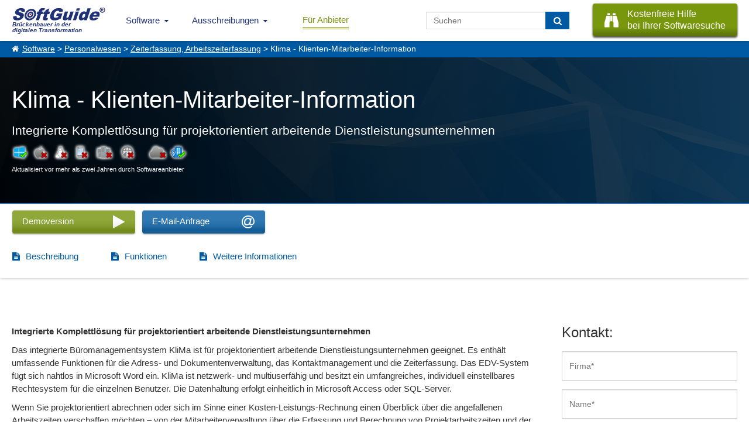

--- FILE ---
content_type: text/html; charset=UTF-8
request_url: https://www.softguide.de/programm/klima-klienten-mitarbeiter-information
body_size: 10493
content:
<!DOCTYPE html>
<!--[if lt IE 7 ]> <html class="ie6" lang="de"> <![endif]-->
<!--[if IE 7 ]>    <html class="ie7" lang="de"> <![endif]-->
<!--[if IE 8 ]>    <html class="ie8" lang="de"> <![endif]-->
<!--[if IE 9 ]>    <html class="ie9" lang="de"> <![endif]-->
<!--[if (gte IE 10)|(gt IEMobile 7)|!(IEMobile)|!(IE)]><!--><html lang="de"><!--<![endif]-->
    <head>
        <title>Software: Klima - Klienten-Mitarbeiter-Information</title>
        <meta charset="UTF-8">
        <meta name="viewport" content="width=device-width, initial-scale=1.0">
                	<meta name="description" content="mit kostenfreiem Info-Download! Integrierte Komplettlösung für projektorientiert arbeitende Dienstleistungsunternehmen" >
                	        <meta name="keywords" content="Klima,Software,Lösung,Zeiterfassung,Klient,Mitarbeiter,EDV,Abrechnung,Adressverwaltung,Schnittstelle,Word,Dokumentenverwaltung,Tagesnachweise,Auswertung" >
	              <meta http-equiv="X-UA-Compatible" content="IE=edge">
        <meta name="theme-color" content="#1e3177">
                                                                            <link href="https://www.softguide.de/aktualisierung/includes/css/layout/30/main.css?version=20251204" rel="stylesheet" type="text/css">
    </head>
    <body class="de ">
    	<!--[if lte IE 8]>
        <div class="nav">
      <![endif]-->
			<!--[if gte IE 9]><!-->
				<nav class="nav">
			<!--<![endif]-->
        	<input type="checkbox" id="topNaviDesktop">
            <input type="checkbox" id="topNaviFilter">
            <input type="checkbox" id="topNaviSosuTeaser">
            <input type="checkbox" id="topNaviSwkrit">
        	<div class="mobile">
	        	<ul>
	        		<li class="logo"
                        <a class="sg_de_logo" href="https://www.softguide.de/" title="Business Software Marktübersicht">
                            <span>Brückenbauer in der <br>digitalen Transformation</span>  
                        </a>
                    </li>
					<li class="topNaviOpener"><label class="topNaviDesktop" for="topNaviDesktop"></label></li>
                                          	        	</ul>
	        </div>
        	<div class="desktop">
	          <ul>
              <li class="logo">
                  <a class="sg_de_logo" href="https://www.softguide.de/" title="Business Software Marktübersicht">
                    <span>Brückenbauer in der <br>digitalen Transformation</span>  
                  </a>
              </li>
              <!-- <li class="topNaviOpener"><label for="topNaviDesktop">Menu schlie&szlig;en</label></li>-->          
               <li class="sg_a_with_ul nav_menu_software"><a href="https://www.softguide.de/" title="Software Marktübersicht">Software<i class="icon-chevron-down"></i></a>
<div class="bigMenu"><ul class="dropdown-menu" role="menu">		<li class="submenu-betriebl" data-submenu-id="submenu-betriebl">
			<div class="rubMenuOpener">Betriebliche Anwendungsbereiche</div>
		</li>
		<li class="submenu-branchen" data-submenu-id="submenu-branchen">
			<div class="rubMenuOpener">Branchenspezifische Software</div>
		</li>
		<li class="submenu-standard" data-submenu-id="submenu-standard">
			<div class="rubMenuOpener">Standard- und Systemsoftware</div>
		</li>












<li class="firstOfLink" ><a href="https://www.softguide.de/software/" title="Software Übersicht - Rubriken Übersicht">Software Übersicht</a></li><li class="" ><a href="https://www.softguide.de/software-vergleich" title="Software Vergleich und Software Evaluation">Software vergleichen</a></li><li class="" ><a href="https://www.softguide.de/verzeichnis/programme-mit-a" title="Alphabetisches Softwareverzeichnis">Software von A-Z</a></li><li class="" ><a href="https://www.softguide.de/verzeichnis/firmen-mit-a" title="Alphabetisches Firmenverzeichnis">Softwareanbieter A-Z</a></li><li class="" ><a href="https://www.softguide.de/verzeichnis/funktionen-mit-a" title="Alphabetisches Verzeichnis von Funktionen und Modulen">Funktionen / Module von A-Z</a></li><li class="" ><a href="https://www.softguide.de/software-tipps/" title="Tipps zur Auswahl betrieblicher Software">Software-Tipps</a></li><li class="" ><a href="https://www.softguide.de/it-messen/uebersicht" title="Übersicht der Messen, auf denen bei SoftGuide eingetragenen Firmen ausstellen">IT-Messen</a></li></ul><div class="menuContent">

    <div class="popover" id="submenu-betriebl">
    	<h3 class="popover-title">Betriebliche Anwendungsbereiche</h3>
    	<div class="popover-content">
		
			<div class="popover-content-left">
											
				<a href="https://www.softguide.de/software/buchhaltung" class="navText">Buchhaltung, Buchf&uuml;hrung</a>
									<span class="subText">Finanz- und Anlagenbuchhaltung, E&Uuml;R,...</span>
															
				<a href="https://www.softguide.de/software/controlling-kostenrechnung" class="navText">Controlling und Kostenrechnung</a>
									<span class="subText">KPI, Absatz, KLR, BI, Reporting,...</span>
															
				<a href="https://www.softguide.de/software/personal-hr" class="navText">Personalwesen</a>
									<span class="subText">HR, eAkte, Gehalt, Schichten, Zeiten,...</span>
															
				<a href="https://www.softguide.de/software/produktion-einkauf" class="navText">Produktion, Einkauf und Lager</a>
									<span class="subText">BDE, QM, SCM, Lager, CAD, Procurement...</span>
											 
					</div><div class="popover-content-right">
								
				<a href="https://www.softguide.de/software/projektsteuerung" class="navText">Projektmanagement</a>
									<span class="subText">Projektmanagement, Ressourcen, ...</span>
															
				<a href="https://www.softguide.de/software/rechnungswesen" class="navText">Rechnungswesen</a>
									<span class="subText">Faktura, Mahnwesen, digitale Signatur...</span>
															
				<a href="https://www.softguide.de/software/vertrieb-uebersicht" class="navText">Vertrieb</a>
									<span class="subText">POS, CRM, Marketing, Callcenter, ...</span>
															
				<a href="https://www.softguide.de/software/verwaltung" class="navText">Verwaltung</a>
									<span class="subText">ERP, BPM, DMS, Collaboration, RPA, ...</span>
										</div>
		
		</div>
   	</div>
    <div class="popover" id="submenu-branchen">
    	<h3 class="popover-title">Branchenspezifische Software</h3>
    	<div class="popover-content">
		
			<div class="popover-content-left">
											
				<a href="https://www.softguide.de/software/handwerk" class="navText">Bau- und Handwerkersoftware</a>
									<span class="subText">Baukalkulation, Fensterbau, Hochbau ...</span>
															
				<a href="https://www.softguide.de/software/dienstleistungen" class="navText">Dienstleistungen</a>
									<span class="subText">Banken, Event, Hotel, CAFM, ...</span>
															
				<a href="https://www.softguide.de/software/gesundheitswesen-medizin" class="navText">Gesundheitswesen, Medizin und Soziales</a>
									<span class="subText">Labor, Praxis, Pflege, &Auml;rzte, Health ...</span>
															
				<a href="https://www.softguide.de/software/handel" class="navText">Handel</a>
									<span class="subText">Auto-, Textil-, Versand-, Gro&szlig;handel,...</span>
											 
					</div><div class="popover-content-right">
								
				<a href="https://www.softguide.de/software/hersteller-industrie" class="navText">Hersteller, Industrie</a>
									<span class="subText">Stahl, Maschinenbau, Food, Pharma...</span>
															
				<a href="https://www.softguide.de/software/organisationen-institut" class="navText">&Ouml;ffentliche Organisationen</a>
									<span class="subText">Bibliotheken, Kita, Uni, NGO, &Auml;mter, ...</span>
															
				<a href="https://www.softguide.de/software/transport-und-logistik" class="navText">Transport und Logistik</a>
									<span class="subText">Zoll, Fuhrpark, Speditionen, GPS, ...</span>
										</div>
		
		</div>
   	</div>
    <div class="popover" id="submenu-standard">
    	<h3 class="popover-title">Standard- und Systemsoftware</h3>
    	<div class="popover-content">
		
			<div class="popover-content-left">
											
				<a href="https://www.softguide.de/software/technische-programme" class="navText">Analysesoftware, Technische Software</a>
									<span class="subText">Big Data, Statistik, MSR, Data Mining...</span>
															
				<a href="https://www.softguide.de/software/internet" class="navText">Internet-Software</a>
									<span class="subText">IoT, Shops, ECM, CMS, CTI, Intranet...</span>
															
				<a href="https://www.softguide.de/software/uebersicht-it-sicherheit" class="navText">IT-Sicherheit</a>
									<span class="subText">ISMS, Security, Backup, Datenschutz...</span>
															
				<a href="https://www.softguide.de/software/multimedia-inhalte-medien" class="navText">Multimedia- und Inhalte-Medien</a>
									<span class="subText">DAM, PIM, Digital Signage, ...</span>
											 
					</div><div class="popover-content-right">
								
				<a href="https://www.softguide.de/software/netzwerksoftware" class="navText">Netzwerksoftware</a>
									<span class="subText">Remote, RFID, MDM, Sharepoint, ...</span>
															
				<a href="https://www.softguide.de/software/programmierung" class="navText">Programmierung</a>
									<span class="subText">CASE, Middleware, DBMS, Framework...</span>
															
				<a href="https://www.softguide.de/software/standardsoftware" class="navText">Standardsoftware</a>
									<span class="subText">DTP, OCR, Datenbanken, Editoren...</span>
										</div>
		
		</div>
   	</div>
</div></div></li><li class="sg_a_with_ul"><a href="#" title="">Ausschreibungen<i class="icon-chevron-down"></i></a>
<ul><li class="" ><a href="https://www.softguide.de/ausschreibungen" title="Ausschreibungen für Software- und IT-Projekte">IT-Ausschreibungen</a></li><li class="" ><a href="https://www.softguide.de/vertriebspartnersuche" title="Vertriebspartner gesucht, Vertriebspartnersuche">Vertriebspartnersuche</a></li><li class="" ><a href="https://www.softguide.de/dienstleistungen-softwareanbieter" title="Pinboard: Dienstleistungen für Softwareanbieter">Dienstleistungen für IT-Unternehmen</a></li></ul></li><li class="btn-nav-anbieter" ><a href="https://www.softguide.de/anbieter" title="B2B Software Marketing - einfach mehr Software verkaufen">Für Anbieter</a></li>                              <li class="sosu-btn">
                   <a onclick="trackSGEvent('sosu', 'click', 'menu');" class="button primary" href="https://www.softguide.de/softwarerecherche" title="SoftGuide hilft kostenfrei bei der Suche">
                        <span class="btn-left fa fa-binoculars"></span>
                        
                        <span class="btn-right">Kostenfreie Hilfe<br> bei Ihrer Softwaresuche</span>
                    </a>
               </li>
                              <li class="search-field">
                    <form class="search-form" action="https://www.softguide.de/software/suche" method="POST">
                        <input type="text" class="form-control" name="query" placeholder="Suchen">
                        <button class="btn btn-transition" type="submit" aria-label="Suchen"> <i class="fa fa-search"></i></button>
                    </form>
               </li>
	          </ul>
	        </div>
        <!--[if lte IE 8]>
        	</div>
	      <![endif]-->
				<!--[if gte IE 9]><!-->
					</nav>
				<!--<![endif]-->
          
                    <div class="sgp_breadcrumb"><a href="https://www.softguide.de/">Software</a> > <a href="https://www.softguide.de/software/personal-hr">Personalwesen</a> > <a href="https://www.softguide.de/software/zeiterfassung">Zeiterfassung, Arbeitszeiterfassung</a> > Klima - Klienten-Mitarbeiter-Information</div>
                
      
        
        <div class="topContent topContentProgs">
            <div class="tcBackground bDesktop" style="background-image: url('https://www.softguide.de/aktualisierung/media/sg_grafik/images/header/bg_prog_trans4.png');"></div>
                        	<div class="tcBackground bMobile" style="background-image: url('https://www.softguide.de/aktualisierung/media/sg_grafik/images/header/bg_m.jpg');"></div>
                        <div class="hpTcContent">
            	<div class="sgp_flex">
        <div class="sgp_prog_header sgp_flex topProgsNoScreen">
                <div class="prog_name_slogan">
            <h1>Klima - Klienten-Mitarbeiter-Information</h1>
            <b>Integrierte Komplettlösung für projektorientiert arbeitende Dienstleistungsunternehmen</b>
            <div class="sgp_prog_details">
                                                                    <div class="progBoxBsListe"><div class="sgp_os_win active" title="Windows">&nbsp;</div><div class="sgp_os_mac " title="MAC">&nbsp;</div><div class="sgp_os_unix " title="Linux/Unix">&nbsp;</div><div class="sgp_os_mobile " title="Mobile">&nbsp;</div><div class="sgp_os_mainframe " title="Mainframe">&nbsp;</div><div class="sgp_os_web " title="webbasiert">&nbsp;</div><div class="sgp_os_separator"></div><div class="sgp_os_saas " title="SaaS, Cloud">&nbsp;</div><div class="sgp_os_on_premises active" title="On-Premises (lokale Installation)">&nbsp;</div></div>            </div>
                            <div class="small">Aktualisiert vor mehr als zwei Jahren durch Softwareanbieter</div>
                                </div> 
	</div>
</div>            </div>
            
        </div>
                <div>
    <div class="btn-and-scroll-tabs-wrap">
        <div class="contact-btn-wrap">
                            <div class="kontaktbuttons"><form style="display:inline;" method="post" action="https://www.softguide.de/anfrage" target="_blank" rel="sponsored noopener">
<input type="hidden" name="datei" value="pk_0005">
<input type="hidden" name="lang" value="de">
<input type="hidden" name="domain" value="de">
<input type="hidden" name="id" value="sgn">
<input type="hidden" name="prov_checkb[]" value="exp">
<input type="hidden" name="prov_checkb[]" value="idl">
<input type="hidden" name="prov_checkb[]" value="dva">
<input type="hidden" name="prov_checkb[]" value="vid">
<input type="hidden" name="prov_checkb[]" value="pri">
<div class="sgp_trans_box btn-transition sgp_btn_horizontal sgp_buttons_de sgp_demo_dva button_green">
    <input type="submit" value="" class="sgp_buttons_de sgp_demo_dva button_green" name="typ[dva]" alt="Demoversion vom Anbieter anfordern" title="Sie erhalten nach Ihrer Demo-Anforderung die vollständigen Anbieter-Kontaktdaten per E-Mail." onclick="trackSGEvent('form', 'click', 't_dva');">
    <div class="trans_text">Demoversion</div>
    <div class="trans_icon fa fa-demo"></div>    
</div>
</form></div>                <div class="kontaktbuttons"><form style="display:inline;" method="post" action="https://www.softguide.de/anfrage" target="_blank" rel="sponsored noopener">
<input type="hidden" name="datei" value="pk_0005">
<input type="hidden" name="lang" value="de">
<input type="hidden" name="domain" value="de">
<input type="hidden" name="id" value="sgn">
<input type="hidden" name="prov_checkb[]" value="exp">
<input type="hidden" name="prov_checkb[]" value="idl">
<input type="hidden" name="prov_checkb[]" value="dva">
<input type="hidden" name="prov_checkb[]" value="vid">
<input type="hidden" name="prov_checkb[]" value="pri">
 
<a class="sgp_trans_box btn-transition sgp_btn_horizontal sgp_buttons_de_email_anf trans_without_small_text" href="mailto:&#112;&#107;&#95;&#48;&#48;&#48;&#53;&#64;&#97;&#110;&#102;&#114;&#97;&#103;&#101;&#46;&#115;&#111;&#102;&#116;&#103;&#117;&#105;&#100;&#101;&#46;&#100;&#101;?subject=SoftGuide E-Mail-Anfrage zu Klima - Klienten-Mitarbeiter-Information&amp;body=Sehr geehrte Damen und Herren%2C%0A%0Awir haben Ihr Produkt Klima - Klienten-Mitarbeiter-Information im SoftGuide Softwaref%C3%BChrer gefunden und m%C3%B6chten gern mehr %C3%BCber Ihre L%C3%B6sung erfahren. %0A%0ABesonders interessiert uns%3A %0A%0ABitte nehmen Sie Kontakt zu uns auf.%0A%0A%0A%0AMit freundlichen Gr%C3%BC%C3%9Fen"  alt="E-Mail Anfrage" title="Senden Sie dem Anbieter eine E-Mail über Ihr eigenes Mailsystem." onclick="trackSGEvent('form', 'click', 't_link');">
    <span class="trans_text">E-Mail-Anfrage</span>
    <span class="trans_icon fa fa-email"></span>    
</a>
</form></div>                    </div>
        <div class="scrollWith sg_scrollBar">
            <ul class="sg_scroll_tabs sgp_prog_tabs tabs_">
                                    <li><a href="#beschreibung" class="fa fa-file-text">Beschreibung</a></li>                        
                                    <li><a href="#functions" class="fa fa-file-text">Funktionen</a></li>                        
                                    <li><a href="#more_info" class="fa fa-file-text">Weitere Informationen</a></li>                        
                     
            </ul>
        </div>
    </div>
    <div class="middleContent middleContentDescribtion">
        <div class="prog_left_content">
            <div class="prog_left_container">
                <div class="sgp_section_content">
                                            <div id="beschreibung">
                        <p><strong>Integrierte Komplettlösung für projektorientiert arbeitende Dienstleistungsunternehmen</strong></p>
<p>Das integrierte Büromanagementsystem KliMa ist für projektorientiert arbeitende Dienstleistungsunternehmen geeignet. Es enthält umfassende Funktionen für die Adress- und Dokumentenverwaltung, das Kontaktmanagement und die Zeiterfassung. Das EDV-System fügt sich nahtlos in Microsoft Word ein. KliMa ist netzwerk- und multiuserfähig und besitzt ein umfangreiches, individuell einstellbares Rechtesystem für die einzelnen Benutzer. Die Datenhaltung erfolgt einheitlich in Microsoft Access oder SQL-Server.</p>
<p>Wenn Sie projektorientiert abrechnen oder sich im Sinne einer Kosten-Leistungs-Rechnung einen Überblick über die angefallenen Arbeitszeiten verschaffen möchten – von der Mitarbeiterverwaltung über die Erfassung und Berechnung von Projektarbeitszeiten und der Kostenabrechnung bis zu Auswertungsinstrumenten für das Controlling ist in KliMa alles enthalten.</p>
<p>Sie können Stunden nach Mitarbeiter, Klient oder Projekt samt Auslagen und Kosten erfassen, Tagesnachweise und Tätigkeitsberichte erstellen, eine Stopp-Uhr-Funktion auf dem Desktop nutzen und Pauschalhonorare sowie Teilpauschalen festsetzen. Rechnungstexte für Einzel- und Sammelrechnungen sind auf Wunsch jeweils frei bearbeitbar und in verschiedenen Sprachen und Währungen möglich. Die Abrechnung für festangestellte und freie Mitarbeiter, mit Berücksichtigung von Überstunden und Fehlzeiten, gelingt leicht und zuverlässig. Optional werden Schnittstellen zu einigen Telefonanlagen und Kopierern sowie Schnittstellen zu verschiedenen Finanzbuchhaltungen wie z. B. DATEV, HS oder Bios-2000 angeboten.</p>
<p>Die Adressverwaltung firmen- und personenbezogener Adressen erfolgt über die separate Erfassung für private, öffentliche und unternehmensinterne Adressbestände mit individuell definierbaren Zugriffsrechten. Sie können beliebig viele Verteilerlisten mit beliebig langen Freitexten erstellen, die Serienbrieffunktion nutzen und über Schnittstellen zu MS Outlook Kontakte synchronisieren.</p>
<p>KliMa verfügt überdies über ein Kundeninformationsmanagement (CRM), Projekt- und Stammdatenverwaltung, komfortable Suchfunktionen nach allen Kriterien sowie Aufgaben-, Termin- und Fristenüberwachung. Daten können in vielen Formaten im- und exportiert werden. Neue Briefe, Dokumente und E-Mails können Sie aus Microsoft Word in Ihre Dokumentenverwaltung bzw. das Kontaktmanagement aufnehmen und auch andere Dokumente manuell hinzufügen. Außerdem bietet die Software Funktionen zur detaillierten Erfassung der Fahrten mit dem eigenen oder Dienst-PKW und zur Berechnung der Kosten gegenüber Klient und Mitarbeiter.</p>
<p>Abgerundet wird KliMa durch ein Messaging-System zum Austausch von Kurznachrichten direkt auf dem Bildschirm.</p>
<p></p>                    </div>
                </div>
                                                                                            <h2 class="sgp_section_name">Zielgruppen:</h2>
                        <div class="sgp_section_content">
                            <?xml encoding="UTF-8"><p>projektorientiert arbeitende Dienstleistungsunternehmen</p>                        </div>
                           
                                                </div>
        </div>

        <div class="sgp_prog_right_content">
            <div class="contact-box-buttons">
               
                <div class="contact-box " ><div class="preisBox">
    <div class="sgp_teaser_head">Kontakt:</div>
    <form id="fast-contact-form" action="/progs/tools/anfrage_send.php" target="_blank" method="POST">
        <input type="hidden" value="pk_0005" name="p" />
        <div class="compnay form-group">
            <input class="form-control" id="firma" value="" name="firma" placeholder="Firma*" type="text" required>
        </div>
        <div class="contact-name form-group">
            <input class="form-control" id="name" value="" name="name" placeholder="Name*" type="text" required> 
        </div>
		<div class="contact-email form-group">
            <input class="form-control" id="email" value="" name="email" placeholder="E-Mail*" type="email" required>
        </div>        
        <textarea class="form-control" id="comments" name="nachricht" placeholder="Ihre Nachricht an den Anbieter"></textarea>
        <div class="absenden_datenschutz">
            <label for="f_checkbox" style="width: initial;">
                <input type="checkbox" value="1" name="checkbox" required id="f_checkbox"> 
                Mit dem Absenden Ihrer Anfrage erklären Sie sich mit der Verarbeitung Ihrer angegebenen Daten einverstanden und akzeptieren unsere <a target="_blank" href="/datenschutzerklaerung">Datenschutzerklärung</a>.            </label>
        </div>
        <div class="call-to-action">
            <div class="sgp_trans_box">
            <input type="submit" value="" class="sgp_buttons_de" name="submit" alt="Nachricht senden" title="Nachricht senden">
            <div class="trans_text">Nachricht senden</div>
            <div class="trans_icon fa fa-envelope"></div>
        </div>
    </div>	
</form>
</div></div>                                
                                      
                                                                <div class="btn-wrap-head">
                            <div class="sgp_teaser_head" style="margin-bottom: 0px;">Mehr zur Software entdecken:</div>
                            <div class="kontaktbuttons"><form style="display:inline;" method="post" action="https://www.softguide.de/anfrage" target="_blank" rel="sponsored noopener">
<input type="hidden" name="datei" value="pk_0005">
<input type="hidden" name="lang" value="de">
<input type="hidden" name="domain" value="de">
<input type="hidden" name="id" value="sgn">
<input type="hidden" name="prov_checkb[]" value="exp">
<input type="hidden" name="prov_checkb[]" value="idl">
<input type="hidden" name="prov_checkb[]" value="dva">
<input type="hidden" name="prov_checkb[]" value="vid">
<input type="hidden" name="prov_checkb[]" value="pri">
<div class="sgp_trans_box btn-transition sgp_buttons_de sgp_infomat button_green">
    <input type="submit" value="" class="sgp_buttons_de sgp_infomat button_green" name="typ[idl]" alt="Download Informationsmaterial anfordern" title="Sie erhalten zusammen mit dem Info-Download-Link die Anbieter-Kontaktdaten." onclick="trackSGEvent('form', 'click', 'r_idl');">
    <div class="trans_text">Informationsmaterial</div>
    <div class="trans_icon fa fa-info-circle"></div>
    <div class="trans_small_text">URL anfordern</div>
</div>
<div class="sgp_trans_box btn-transition sgp_buttons_de sgp_expose">
    <input type="submit" value="" class="sgp_buttons_de sgp_expose" name="typ[exp]" alt="Exposé anfordern" title="Das kostenfreie Software-Exposé beinhaltet die vollständigen Anbieterkontaktdaten sowie die hier veröffentlichte Programmbeschreibung im PDF-Format" onclick="trackSGEvent('form', 'click', 'r_exp');">
    <div class="trans_text">Software-Exposé</div>
    <div class="trans_icon fa fa-file-text"></div>
    <div class="trans_small_text">URL anfordern</div>
</div>
</form></div>    
                        </div>
                                            
                                                    <div id="kontaktbuttons_hidden_hover" style="display: none;"></div>
                            </div>                             
        </div>

    </div>
            <div class="middleContent functions middleContentWB">    
        <div id="functions">
            <h2 class="sgp_section_name">Funktionen (Auszug):</h2>
            <div class="sgp_prog_subpart fuction-list sg_scrollBar">
                        
                    <div class="yesno_icon yes_icon">Arbeitszeitverwaltung</div>
                        
                    <div class="yesno_icon yes_icon">Aufgabenmanagement</div>
                        
                    <div class="yesno_icon yes_icon">Benutzermanagement</div>
                        
                    <div class="yesno_icon yes_icon">Berichtsmanagement</div>
                        
                    <div class="yesno_icon yes_icon">Buchung Fehlzeiten</div>
                        
                    <div class="yesno_icon yes_icon">CRM</div>
                        
                    <div class="yesno_icon yes_icon">DMS</div>
                        
                    <div class="yesno_icon yes_icon">E-Mail-Management</div>
                        
                    <div class="yesno_icon yes_icon">Exportfunktionen</div>
                        
                    <div class="yesno_icon yes_icon">Feiertagsverwaltung</div>
                        
                    <div class="yesno_icon yes_icon">Formularmanagement</div>
                        
                    <div class="yesno_icon yes_icon">Fremdwährungen</div>
                        
                    <div class="yesno_icon yes_icon">Fristenmanagement</div>
                        
                    <div class="yesno_icon yes_icon">Importfunktionen</div>
                        
                    <div class="yesno_icon yes_icon">Kalender- und Terminmanagement</div>
                        
                    <div class="yesno_icon yes_icon">Kilometergeldabrechnung</div>
                        
                    <div class="yesno_icon yes_icon">Klientenverwaltung</div>
                        
                    <div class="yesno_icon yes_icon">Notizen</div>
                        
                    <div class="yesno_icon yes_icon">Personalmanagement</div>
                        
                    <div class="yesno_icon yes_icon">Projektzeiterfassung</div>
                        
                    <div class="yesno_icon yes_icon">Rechnungen</div>
                        
                    <div class="yesno_icon yes_icon">Spesen</div>
                        
                    <div class="yesno_icon yes_icon">Stammdatenmanagement</div>
                        
                    <div class="yesno_icon yes_icon">Statusüberwachung</div>
                        
                    <div class="yesno_icon yes_icon">Stundensatzverwaltung</div>
                        
                    <div class="yesno_icon yes_icon">Überstundenberechnungen</div>
                        
                    <div class="yesno_icon yes_icon">Vorlagenmanagement</div>
                            </div>	
         </div>
    </div>
                <div class="middleContent price middleContentWB" id="price">
          
    <h2 class="sgp_section_name">Preis</h2>
    <div class="preisBox cs-grid-row verticalScroll sg_scrollBar">
              
            
                            <div class="dp3 cs-grid-col-d-4 border-tb border-blue freeprice">
                            
                              
                        <div class="price_show_number">auf Anfrage</div>
                         
                        <div class="request-enquiry">
                            <a class="plan-button" href="https://www.softguide.de/anfrage?datei=pk_0005&lang=de&domain=de&id=sgn&prov_checkb%5B0%5D=pri&typ%5Bpri%5D=">Anfrage stellen</a>
						</div>
                        <a target="_blank" class="hidden_button" href="https://www.softguide.de/anfrage?datei=pk_0005&lang=de&domain=de&id=sgn&prov_checkb%5B0%5D=pri&typ%5Bpri%5D="></a>
                      
            
            </div> 
            </div>   

    </div>     
                <div id="call_to">        
            <div class="middleContent call-to-action cBlueB">
	<h3 style="margin-bottom: 35px;">
        Lernen Sie die Software näher kennen! Fordern Sie einen Videotermin für eine persönliche Präsentation an!    </h3>
	<div class="button-area">
        <a onclick="trackSGEvent('Anbieter', 'Click', 'B3')" class="button primary" href="https://www.softguide.de/anfrage?datei=pk_0005&lang=de&domain=de&id=sgn&prov_checkb%5B0%5D=vid&typ%5Bvid%5D=" title="Videotermin" target="_blank">Videotermin</a>
	</div>		
</div>   
        </div>
        
    
    <div class="middleContent middleContentWB padding-bottom-80" id="more_info">  
        <h2 class="sgp_section_name technical_data">Technische Angaben:</h2>
        <div class="sgp_new_entries_teaser sgp_address progData sgp_section_content"><div class="document-box-wrap"><div class="fa fa-web-based">webbasiert:</div><div class="inlineb"><span>nein</span></div></div><div class="document-box-wrap"><div class="fa fa-cloud">SaaS, Cloud:</div><div class="inlineb"><span>nein</span></div></div><div class="document-box-wrap"><div class="fa fa-building">On-Premises (lokale Installation):</div><div class="inlineb"><span>ja</span></div></div><div class="document-box-wrap"><div class="fa fa-sitemap">multiuser-fähig (netzwerkfähig):</div><div class="inlineb"><span>ja</span></div></div><div class="document-box-wrap"><div class="fa fa-users">mandantenf&auml;hig:</div><div class="inlineb"><span>ja</span></div></div><div class="document-box-wrap"><div class="fa fa-wrench">Wartung:</div><div class="inlineb"><span>gegen Entgelt</span></div></div><div class="document-box-wrap"><div class="fa fa-flag">Sitz des Herstellers: </div><div class="inlineb"><span>Deutschland</span></div></div><div class="document-box-wrap"><div class="fa fa-info-circle">Schulung:</div><div class="inlineb"><span>gegen Entgelt</span></div></div><div class="document-box-wrap"><div class="fa fa-phone">Hotline:</div><div class="inlineb"><span>gegen Entgelt</span></div></div><div class="document-box-wrap"><div class="fa fa-life-ring">Installationssupport:</div><div class="inlineb"><span>gegen Entgelt</span></div></div><div class="document-box-wrap"><div class="fa fa-file-text">Dokumentation:</div><div class="inlineb"><span>Handbuch, Demoversion</span></div></div><div class="document-box-wrap"><div class="fa fa-globe">Dialogsprache(n):</div><div class="inlineb"><span>Deutsch</span></div></div></div><div class="sgp_section_name">Systemvoraussetzungen:</div><div class="sgp_section_content"><div class="systemRequirements"><div class="os"><div><div class="osHead">kompatible Betriebssysteme (läuft mit):</div><div class="sgp_prog_subpart"><div class="yesno_icon yes_icon">Win 11</div><div class="yesno_icon yes_icon">Win 10</div><div class="yesno_icon yes_icon">Win Server</div><div class="yesno_icon no_icon"><div class="mainframe">Mainframe basierend</div><a class="mainframeInfo" href="https://www.softguide.de/software-tipps/mainframe-basierend" target="_blank"><div class="fa fa-info-circle"></div></a></div><div class="yesno_icon no_icon">Unix basierend</div><div class="yesno_icon no_icon">Linux basierend</div><div class="yesno_icon no_icon">Mac OS</div></div></div><div><div class="osHead">Mobile Betriebssysteme (unterstützt):</div><div class="sgp_prog_subpart"><div class="yesno_icon no_icon">iOS</div><div class="yesno_icon no_icon">Android</div></div></div><div><div class="osHead">Alte kompatible Betriebssysteme:</div><div class="sgp_prog_subpart"><div class="yesno_icon yes_icon">Win 8</div><div class="yesno_icon yes_icon">Win 7</div><div class="yesno_icon yes_icon">Win Vista</div><div class="yesno_icon yes_icon">Win XP</div><div class="yesno_icon yes_icon">Win 9x/ME</div><div class="yesno_icon yes_icon">Netware</div></div></div></div><div class="osHead">Min. Speicherbedarf:</div><div class="memoryReq">512 MB&nbsp;RAM, ab 1 GB&nbsp;Festplatte</div><div class="os"><div class="osHead">Datenträger:</div><div class="sgp_prog_subpart"><div class="yesno_icon no_icon">DVD</div><div class="yesno_icon yes_icon">CD-ROM</div><div class="yesno_icon no_icon">Download</div><div class="yesno_icon no_icon">Flash-Speicher</div></div></div></div></div>
            </div>
    
    
    
    
            <div class="middleContent cGreyB">
            <h2>Die Software wurde von SoftGuide u.a. für folgende Projekte in Betracht gezogen:</h2>
            <div class="cs-grid-row sosuBoxes">
	  <div class="cs-grid-col-d-4 dp3">
      <div class="sgp_rub_picture" style="background-image: url('https://www.softguide.de/aktualisierung/media/sg_grafik/stocklib/sosu/vgross/fotolia_planungssoftware_101962108.jpg')"></div>
      <h3>Ingenieurbüro sucht Software für die Büroorganisation (Projektmanagement)</h3>
      <p class="projektInfo">Projekt Nr.: 23/3029<br>Ausschreibung bis: Beendet</p>
      <p>Wir suchen für unser Ingenieurbüro eine Software für die Büroorganisation (Projektmanagement). ... <a href="https://www.softguide.de/ausschreibungen/ingenieurbuero-sucht-software-fuer-die-bueroorganisation-projektmanagement" target="_blank" >mehr</a></p>
      <a title="Erfahren Sie mehr über Ingenieurbüro sucht Software für die Büroorganisation (Projektmanagement)" class="hidden_button" href="https://www.softguide.de/ausschreibungen/ingenieurbuero-sucht-software-fuer-die-bueroorganisation-projektmanagement"></a>
  </div>
    <div class="cs-grid-col-d-4 dp3">
      <div class="sgp_rub_picture" style="background-image: url('https://www.softguide.de/aktualisierung/media/sg_grafik/stocklib/sosu/vgross/fotolia_zeiterfassung_964717992.jpg')"></div>
      <h3>Schweizer Beratungsunternehmen (Sozialberatung) sucht Software zur Leistungserfassung der Klienten- und Fallarbeit</h3>
      <p class="projektInfo">Projekt Nr.: 19/1812<br>Ausschreibung bis: Beendet</p>
      <p>Wir sind als Beratungsunternehmen in der betrieblichen Sozialberatung tätig und suchen eine ... <a href="https://www.softguide.de/ausschreibungen/beratungsunternehmen-sozialberatung-sucht-software-zur-leistungserfassung" target="_blank" >mehr</a></p>
      <a title="Erfahren Sie mehr über Schweizer Beratungsunternehmen (Sozialberatung) sucht Software zur Leistungserfassung der Klienten- und Fallarbeit" class="hidden_button" href="https://www.softguide.de/ausschreibungen/beratungsunternehmen-sozialberatung-sucht-software-zur-leistungserfassung"></a>
  </div>
    <div class="cs-grid-col-d-4 dp3">
      <div class="sgp_rub_picture" style="background-image: url('https://www.softguide.de/aktualisierung/media/sg_grafik/stocklib/sosu/vgross/fotolia_buchfuerung_150_100.jpg')"></div>
      <h3>Dienstleister sucht Software für Leistungserfassung und Abrechnungen in der Finanzbuchhaltung</h3>
      <p class="projektInfo">Projekt Nr.: 19/1658<br>Ausschreibung bis: Beendet</p>
      <p>Wir sind ein süddeutscher Dienstleister (Buchführungsservice) und suchen eine Software für ... <a href="https://www.softguide.de/ausschreibungen/dienstleister-sucht-software-fuer-leistungserfassung-und-abrechnungen-in-fibu" target="_blank" >mehr</a></p>
      <a title="Erfahren Sie mehr über Dienstleister sucht Software für Leistungserfassung und Abrechnungen in der Finanzbuchhaltung" class="hidden_button" href="https://www.softguide.de/ausschreibungen/dienstleister-sucht-software-fuer-leistungserfassung-und-abrechnungen-in-fibu"></a>
  </div>
  </div>            <a href="https://www.softguide.de/ausschreibungen" class="button  bFull">weitere Ausschreibungen</a>
        </div>
    
    
            <div id="prog-in-rubriks" class="middleContent ">
                <div class="rubriks">
                                            <h2>Klima - Klienten-Mitarbeiter-Information wird in folgenden Rubriken gelistet</h2>
                                         <div class="similarRubLinks">
    <ul>
	        <li>
            <a href="https://www.softguide.de/software/ingenieure">Ingenieurbüro</a>
        </li>    
            <li>
            <a href="https://www.softguide.de/software/steuerberater">Steuerberater, Wirtschaftsprüfer</a>
        </li>    
            <li>
            <a href="https://www.softguide.de/software/zeiterfassung">Zeiterfassung, Arbeitszeiterfassung</a>
        </li>    
        </ul>
</div>                     <div class="show-all-rubriks">
                        <a href="https://www.softguide.de/software/" class="button primary show-more">Zeige alle 381 Software Rubriken</a>
                     </div>   
                </div>
        </div>    
    </div>
       
        <!--[if lte IE 8]>
        	<div class="footer">
	      <![endif]-->
				<!--[if gte IE 9]><!-->
			<footer class="footer">
				<!--<![endif]-->
            <div class="footer-rows">    
                
                                    <div class="footer-left-part">
                        
<ul class="sgp_about_footer_ul"><li class="main">Über SoftGuide
                                                <ul class="ul-footer-menu">
<li><a href="https://www.softguide.de/ueber-uns" title="Über SoftGuide GmbH & Co. KG">Über Uns</a></li>
<li><a href="https://www.softguide.de/referenzen" title="Kritik und Referenzen über SoftGuide">Referenzen</a></li>
<li><a href="https://www.softguide.de/jobs/" title="Jobs bei der SoftGuide GmbH & Co. KG">Jobs</a></li>
<li><a href="https://www.softguide.de/impressum" title="SoftGuide GmbH & Co. KG - Herausgeber des SoftGuide Softwareführers">Impressum</a></li>
</ul>
</li>
</ul>
<ul class="sgp_anbieter_footer_ul"><li class="main">Für Anbieter
                                                <ul class="ul-footer-menu">
<li><a href="https://www.softguide.de/anbieter" title="Softwareanbieter: EINMAL eintragen - VIELFACH präsent sein - EINFACH Kunden gewinnen!">Software eintragen</a></li>
<li><a href="https://www.softguide.de/sponsoring" title="Werbung auf SoftGuide.de">Werbung </a></li>
<li><a href="https://www.softguide.de/medienpartner" title="SoftGuide Medienpartner">Medienpartner</a></li>
<li><a href="https://www.softguide.de/aktualisierung/" title="SoftGuide: Online-Aktualisierung">Login für Aktualisierung</a></li>
</ul>
</li>
</ul>
<ul class="sgp_auschreibung_footer_ul"><li class="main">Ausschreibungen
                                                <ul class="ul-footer-menu">
<li><a href="https://www.softguide.de/ausschreibungen" title="Ausschreibungen für Software- und IT-Projekte">IT-Ausschreibungen</a></li>
<li><a href="https://www.softguide.de/vertriebspartnersuche" title="Vertriebspartner gesucht, Vertriebspartnersuche">Vertriebspartnersuche</a></li>
<li><a href="https://www.softguide.de/dienstleistungen-softwareanbieter" title="Pinboard: Dienstleistungen für Softwareanbieter">Dienstleistungen für IT-Unternehmen</a></li>
</ul>
</li>
</ul>
<ul class="sgp_social_footer_ul"><li class="main">Socialmedia Aktivitäten
                                                <ul class="ul-footer-menu">
<li class="sgp_social_footer"><a class="sgp_social_lib sgp_facebook_footer" href="https://www.facebook.com/SoftGuide" title="SoftGuide auf Facebook folgen" target="_blank" rel="nofollow noopener"></a></li>
<li class="sgp_social_footer"><a class="sgp_social_lib sgp_linkedin_footer" href="https://de.linkedin.com/company/softguide-der-softwarefuehrer" title="SoftGuide auf Linkedin folgen" target="_blank" rel="nofollow noopener"></a></li>
<li class="sgp_social_footer"><a class="sgp_social_lib sgp_twitter_footer" href="https://twitter.com/SoftGuide" title="SoftGuide auf Twitter folgen" target="_blank" rel="nofollow noopener"></a></li>
<li class="sgp_social_footer"><a class="sgp_social_lib sgp_xing_footer" href="https://www.xing.com/pages/softguidegmbh-co-kg" title="SoftGuide auf Xing folgen" target="_blank" rel="nofollow noopener"></a></li>
<li class="sgp_social_footer"><a class="sgp_social_lib sgp_youtube_footer" href="https://www.youtube.com/@SoftGuide." title="SoftGuide auf Youtube folgen" target="_blank" rel="nofollow noopener"></a></li>
</ul>
</li>
</ul>                                            </div>
                                
                <div class="footer-right-part">
                    <div class="fCompany">
                        <div class="fAnschrift">Anschrift</div>
                        <div class="fname">SoftGuide GmbH & Co. KG</div>
                        <div class="fname">Am Gänsekamp 10</div>
                        <div class="fname">38446 Wolfsburg, Deutschland<img id="counter_img" data-pfkey="pk_0005" alt="Counter" width="1" height="1" style="border: none;" src="https://www.softguide.de/aktualisierung/progs/tools/counter.php?t=1769151763&amp;c=cGtfMDAwNQ==" /></div>
                    </div>
                  </div>
            </div>
            <div class="sgp_copyright">
	    				&#169;&nbsp;<i>SoftGuide</i>&nbsp;GmbH&nbsp;&amp;&nbsp;Co.&nbsp;KG							 <a href="https://www.softguide.de/datenschutzerklaerung" target="_blank">Datenschutzerklärung</a>	  					<!-- | Queries: 4 | Key: pk_0005-->
						</div>
        <!--[if lte IE 8]>
	        </div>
	      <![endif]-->
				<!--[if gte IE 9]><!-->
					</footer>
				<!--<![endif]-->
                        	<link href="https://www.softguide.de/aktualisierung/includes/css/layout/30/prog_dyn.css?version=20230112" rel="stylesheet" type="text/css">
                        <!--[if lte IE 8]>
					<script src="https://www.softguide.de/aktualisierung/includes/js/jquery/jquery-1.10.2.min.js" type="text/javascript"></script>
				<![endif]-->
				<!--[if gte IE 9]><!-->
					<script src="https://www.softguide.de/aktualisierung/includes/js/jquery/jquery-3.6.1.min.js?v=201902041"></script>
				<!--<![endif]-->
				<script src="https://www.softguide.de/aktualisierung/includes/js/sg_functions.min.js?v=20201022"></script>
              	        	      	      	        <script>
        	        	
			$(document).ready(function() {
				setTimeout(function(){
					trackSGEvent('time', 'minute_p', 'pk_0005')
				}, 20000);
				if($('.sgp_prog_faq_container > div').length > 0) {
					$('.sgp_prog_faq_container > div').css('display', 'none');
					$('.sgp_prog_faq_container h3').click(function(){
						var kat = $(this).data('container');
						if($('#'+kat).css('display') == 'none') {
							$('#'+kat).fadeIn(300);
							$(this).addClass('aktiv');
						} else {
							$('#'+kat).fadeOut(100);
							$(this).removeClass('aktiv');
						}
					});
				}
			});
		
            $(document).ready(function() {
            
                track_href_container('.sgp_section_content','[rel*="noopener"]','pk_0005');

                $('#fast-contact-form').submit(function(){
                    setTimeout(function() {
                        $('#firma').val('');
                        $('#name').val('');
                        $('#email').val('');
                        $('#comments').html('');
                    }, 500);
                });
                //makeProgButtonsFlout();
                copy_pid = "sgn";
                site_info = "pk_0005";
                _copyText();
                $( ".horizontalTabsRightPart" ).click(function() {
                    $( this ).toggleClass( "highlight" );
                });
                
                cp_prog_name();
                _dname = "klima-klienten-mitarbeiter-information";
            
            });
                </script>
                                    <!-- Matomo -->
            <script>
              var _paq = window._paq = window._paq || [];
              /* tracker methods like "setCustomDimension" should be called before "trackPageView" */
              _paq.push(["setDoNotTrack", true]);
              _paq.push(["disableCookies"]);
              _paq.push(['trackPageView']);
              _paq.push(['enableLinkTracking']);
                              _paq.push(['setCustomDimension', 1, 'b']);
                            (function() {
                var u="/an/";
                _paq.push(['setTrackerUrl', u+'t.php']);
                _paq.push(['setSiteId', '1']);
                var d=document, g=d.createElement('script'), s=d.getElementsByTagName('script')[0];
                g.async=true; g.src=u+'m.js'; s.parentNode.insertBefore(g,s);
              })();
            </script>
            <noscript><p><img src="/an/t.php?idsite=1&amp;rec=1" style="border:0;" alt="Matomo" /></p></noscript>
            <!-- End Matomo Code -->
                    </body>
</html>


--- FILE ---
content_type: text/css
request_url: https://www.softguide.de/aktualisierung/includes/css/layout/30/main.css?version=20251204
body_size: 52494
content:
html{color:#000;background:#FFF}table{border-collapse:collapse;border-spacing:0}fieldset,img{border:0}address,caption,cite,code,dfn,th,var{font-style:normal;font-weight:normal}ol,ul{list-style:none}caption,th{text-align:left}h1,h2,h3,h4,h5,h6{font-size:100%;font-weight:normal}q:before,q:after{content:''}abbr,acronym{border:0;font-variant:normal}sup{vertical-align:text-top}sub{vertical-align:text-bottom}input,textarea,select{font-family:inherit;font-size:inherit;font-weight:inherit;*font-size:100%}legend{color:#000}#yui3-css-stamp.cssreset{display:none}.nav{display:none}@font-face{font-family:'fa';src:url('/aktualisierung/includes/fonts/FontAwsome/FontAwesome2.woff2?v=4.3.0') format('woff2'),url('/aktualisierung/includes/fonts/FontAwsome/FontAwesome2.woff2?v=4.3.0') format('woff'),url('/aktualisierung/includes/fonts/FontAwsome/FontAwesome.ttf?v=4.3.0') format('truetype'),url('/aktualisierung/includes/fonts/FontAwsome/FontAwesome.svg?v=4.3.0#fontawesomeregular') format('svg');font-weight:normal;font-style:normal;font-display:swap}*{margin:0;padding:0;font-size:100%}.prog_tab_container span sup{bottom:.8em;height:0;line-height:1;position:relative;vertical-align:baseline}sup a,.sgp_fussnote{border:1px solid #ddd;border-radius:4px;padding:0 2px;font-size:.7rem;position:relative;top:-4px}.main-timeline *{-webkit-box-sizing:border-box;-moz-box-sizing:border-box;box-sizing:border-box}.swkrit-left-menu h3{margin-bottom:5px;font-size:1.3rem}.swkrit-left-menu h4{font-size:1.1rem;margin-top:30px}.middleContent p,.middleContent ul{margin-bottom:15px}.fa{font-style:normal;font-variant:normal;text-rendering:auto}.puzzle-piece,.puzzlepiece{float:left;margin-right:20px !important;margin-top:7px;margin-bottom:7px}.middleContent ul{list-style:disc !important}.middleContent ul ul{list-style:circle !important}.middleContent ol{list-style:decimal;padding-left:34px;margin-bottom:20px}.middleContent ul.sg_article_ul{list-style:none !important;padding-left:0}.middleContent ul.sg_article_ul li{margin-bottom:35px;overflow:hidden}.middleContent ul.sg_article_ul li strong{display:block;clear:both}.middleContent ul.sg_ul_bullet{list-style:disc !important;padding-left:30px}input,textarea,select{box-sizing:border-box}a:link{color:#005aa3}a:visited{color:#005aa3}.sgp_progname a:visited{color:#609}a:hover{text-decoration:none}img{max-width:100%;height:auto !important}.flex{display:flex}.w100{width:100% !important}.sg_shadow{box-shadow:0 1px 5px 0 rgba(2,2,2,0.3);border:3px solid #fff}.sgp_news p img ~ span{font-size:8pt;display:block}.trademark{font-size:17px;position:relative;top:-13px}.sgp_breadcrumb .trademark{top:-7px;font-size:10px}.middleContentDescribtion .trademark{top:-4px;font-size:12px}.margin-auto{margin:auto}.swkrit-left-menu .flex-70{flex:1}.flex-70{width:70%}.swkrit-left-menu .flex-70{flex:1}.flex-30{width:30%}.flex-25{width:25%}.flex-50{width:50%}.flex-50i{width:50% !important}.flex-75{width:75%}.no_bg{background:none !important}body{font-family:Arial,sans-serif;line-height:1.5;font-size:1rem;font-weight:400;color:#333;letter-spacing:0;font-size:15px;padding-top:70px}table td{vertical-align:top}.flexStart{justify-content:flex-start !important}.flexStart>div:nth-of-type(1){margin-right:20%}.sgp_gold{color:#ba9d00}.sgp_silver{color:#a9a8a8}.prog_tab_container .sgp_flex-align-center{align-self:center !important}.prog_tab_container .sgp_flex{display:flex !important;margin-bottom:5px}.sgp_t-align-left{text-align:left}.ul_no_bullets{list-style:none !important}.mt-0{margin-top:0 !important}.mt-15{margin-top:15px !important}.pt-0{padding-top:0 !important}.pl-0{padding-left:0 !important}.vertDown{vertical-align:bottom}.teaserMaringTop{margin-top:30px}.posR{position:relative}.fright,.sgp_right{float:right}.sgp_inline{display:inline-block}.sgp_block{display:block}.sgp_v_top{vertical-align:top}.right{text-align:right}.left{text-align:left}.fleft{float:left}.clear{clear:both}.center{text-align:center !important}.alignCenter,.sgp_alignCenter{text-align:center}.error_top .hpTcContent{text-align:center}.error_top .tcOder{color:#fff}.error_top .tcOder>span::before,.error_top .tcOder>span::after{border-top:1px solid #fff}.error_top .searchLupe{color:#fff}.cGreen{color:#32cd32}.cRed{color:red}.c_discontinued{color:#ff2424}.small{font-size:.7rem}.cHeaderGreen{color:#98c010}.bgFixed{background-attachment:fixed !important}.titleUpperCase{font-size:22px !important;font-weight:800 !important;text-transform:uppercase;margin:0 0 5px}.boxShadowRight{box-shadow:10px 10px 30px #adadad}.boxShadowLeft{box-shadow:-10px 10px 30px #adadad}.sgp_anbieter-infobox{border:1px solid #81bbe8;margin-bottom:20px;margin-top:20px}@media screen and (min-width:700px){.sgp_anbieter-infobox{float:right;width:400px;margin-left:20px}}.noPaddingTop{padding-top:0 !important}.sgp_anbieter-infobox-name{color:#fff;line-height:12pt;font-weight:bold;background-color:#81bbe8;padding:5px;margin-bottom:20px}.marg-bottom-zero{margin-bottom:0 !important}.marg-bottom-thirty{margin-bottom:30px !important}.sgp_ig_index .hpTcContent h1{text-align:left;padding:0;margin-bottom:10px;background:none !important}.sgp_ig_index .hpTcContent{text-align:center}.sgp_anbieter-infobox>.sgp_anbieter-infobox-name{margin-bottom:0}.sgp_anbieter-infobox>.sgp_anbieter-infobox-content{color:#005395;padding:10px}.sgp_anbieter-infobox-content ul li{margin-bottom:5px}.sgp_anbieter-infobox-content ul li:last-of-type{margin-bottom:0}.sgp_cCountTwo{column-count:2}.noListStyle ul{list-style:none !important;padding-left:0 !important}.noListStyle ul ul{list-style:none !important;padding-left:0 !important}.text-r-90{height:220px;position:relative;display:block}.rotateAlignRight>span{left:70%}.text-r-90>span{bottom:5px;left:15%;position:absolute;transform:rotate(-60deg);transform-origin:center left;white-space:nowrap}.fa:before,.b_fa:before{font-family:'fa'}.b_fa:before{padding-right:7px}.fa:after{font-family:'fa'}.faa:after{font-family:'fa'}.fa.f_dir:before{content:'\f115'}.faa.f_search:after{content:'\f002'}.fa.f_left:before{content:'\f053';margin-right:5px}.faa.f_right:after{content:'\f054';margin-left:5px}.faa.f_levelup:after{content:'\f148';margin-left:5px}.faa.f_leveldown:after{content:'\f149';margin-left:5px}.fa-check:before{content:'\f00c'}.fa-times:before{content:'\f00d'}.fa-male:before{content:'\f183'}.fa-female:before{content:'\f182'}.fa-list-alt:before{content:'\f022'}.fa-th-list:before{content:'\f00b'}.fa-folder-o:before{content:'\f114'}.fa-file-text-o:before{content:'\f0f6'}.fa-file-code-o:before{content:'\f1c9'}.fa-folder:before{content:'\f07b'}.fa-file-pdf-o:before{content:'\f1c1'}.fa-plus:before{content:'\f067'}.fa-remove:before{content:'\f00d'}.fa-close:before{content:'\f057'}.fa-clock-o:before{content:'\f017'}.sgp_fa-tachometer:before{font-family:'fa';content:'\f0e4'}.sgp_fa-eur:before{font-family:'fa';content:'\f153'}.sgp_fa-shield:before{font-family:'fa';content:'\f132'}.sgp_fa-trophy:before{font-family:'fa';content:'\f091'}.sgp_blue{color:#1985db}.fa-binoculars:before{content:'\f1e5'}.fa-twitter:before{content:'\f099'}.fa-unlock-alt:before{content:'\f13e'}.sgp_company_info .fa-external-link{margin-bottom:5px}.fa-star:before{content:'\f005'}.fa-star.checked{color:orange}.add_video_icon{position:relative}.add_video_icon img{border:1px solid #ddd}.add_video_icon:before{font-family:'fa';content:'\f16a';position:absolute;font-size:60px;color:#fff;left:0;right:0;color:#fff;line-height:190px;height:190px;text-align:center}.add_video_icon:hover:before{color:#ddd}.button.fa.f_dir:before{margin-right:5px}.cGreyB{background:#ecebf1;margin-top:0 !important;box-shadow:0 -5px 5px 0 #e2e2e2,0 -5px 5px -5px #fff,0 5px 5px 0 #e2e2e2,0 -5px 5px -5px #fff}.cBlue{color:#005aa3 !important}.cBlueHover:hover{color:#0e4379 !important}.fa-sign-in:before{content:'\f090'}.fa-money:before{content:'\f0d6'}.horizontalScroller,#horizontalScroller{overflow-y:hidden;overflow-x:auto;padding-bottom:20px}.sgp_section_content h2+h3{margin-top:0}.dp3:hover,.dp6{-webkit-box-shadow:0 3px 5px -1px rgba(0,0,0,.2),0 6px 10px 0 rgba(0,0,0,.14),0 1px 18px 0 rgba(0,0,0,.12);box-shadow:0 3px 5px -1px rgba(0,0,0,.2),0 6px 10px 0 rgba(0,0,0,.14),0 1px 18px 0 rgba(0,0,0,.12);-webkit-box-shadow:0 6px 28px rgba(0,0,0,0.25),0 10px 10px rgba(0,0,0,0.22);box-shadow:0 6px 28px rgba(0,0,0,0.25),0 10px 10px rgba(0,0,0,0.22)}.dp3,.dpNoHover:hover{-webkit-box-shadow:0 3px 3px -2px rgba(0,0,0,.2),0 3px 4px 0 rgba(0,0,0,.14),0 1px 8px 0 rgba(0,0,0,.12);box-shadow:0 3px 3px -2px rgba(0,0,0,.2),0 3px 4px 0 rgba(0,0,0,.14),0 1px 8px 0 rgba(0,0,0,.12);-webkit-box-shadow:0 1px 3px rgba(0,0,0,0.12),0 1px 2px rgba(0,0,0,0.24);box-shadow:0 1px 3px rgba(0,0,0,0.12),0 1px 2px rgba(0,0,0,0.24);transition:.4s}.sgp_bold_in_without b{font-weight:normal !important}.form_radio_b_yesno{align-items:center;margin-bottom:20px;display:inline-flex}.form_radio_b_yesno input{margin-right:5px}.form_radio_b_yesno input{width:initial}.form_radio_b_yesno>div{margin-right:0;display:inline-block}.form_checkbox_yesno.full_label>label{width:initial;margin-right:15px}.form_select_b select{width:100%}.form_select_b>label[for="form_1_ele_yes_2"]{margin-right:10px}.form_checkbox_yesno.with_label>.form_radio_b_yesno{margin-bottom:0}.form_checkbox_yesno.with_label{margin-bottom:25px;flex-basis:33%}.form_radio_b_yesno input[type=radio]{display:none}.form_radio_b_yesno input[type=radio]+label span{width:40px;height:15px;display:inline-block;background-color:#f3f3f3;text-align:center;line-height:15px;padding:5px;cursor:pointer;border:1px solid #cfcccc;color:#545050}.form_radio_b_yesno div:first-child input[type="radio"]+label span{border-top-left-radius:2px;border-bottom-left-radius:2px;border-width:1px 0 1px 1px}.form_radio_b_yesno div:last-child input[type="radio"]+label span{border-top-right-radius:2px;border-bottom-right-radius:2px;border-width:1px 1px 1px 0}.form_radio_b_yesno input[type=radio]:checked+label span{background-color:#c8c8c8}.form_radio_b_yesno input.on[type=radio]:checked+label span{background-color:#d7ffce;border-color:#75b500;cursor:auto;border-width:1px 1px 1px 1px;color:#000}.sgp_anfrage_table .form_radio_b_yesno input[type=radio]+label span{width:initial;padding:5px 10px}.sgp_anfrage_table .form_radio_b_yesno .fa:before{margin-right:5px}.form_checkbox_text .form_radio_b_yesno input.off[type=radio]:checked+label span{background-color:#d7ffce;border-color:#75b500}.form_radio_b_yesno input.off[type=radio]:checked+label span{border-color:#c95252;background:#ffe4e4;cursor:auto;border-width:1px 1px 1px 1px;color:#000}.form_radio_b_yesno input.on[type="radio"]:disabled+label span,.form_radio_b_yesno input.off[type="radio"]:disabled+label span{color:#a6a6a6}.form_checkbox_yesnoWithText .form_radio_b_yesno{width:initial}.form_checkbox_yesnoWithText input[type=radio]+label span{width:initial}.form_checkbox_as_icon>input{display:none}.branch-box{background:#fff;margin:1.6%;display:block;-webkit-box-shadow:0 3px 3px -2px rgba(0,0,0,.2),0 3px 4px 0 rgba(0,0,0,.14),0 1px 8px 0 rgba(0,0,0,.12);box-shadow:0 3px 3px -2px rgba(0,0,0,.2),0 3px 4px 0 rgba(0,0,0,.14),0 1px 8px 0 rgba(0,0,0,.12);-webkit-box-shadow:0 1px 3px rgba(0,0,0,0.12),0 1px 2px rgba(0,0,0,0.24);box-shadow:0 1px 3px rgba(0,0,0,0.12),0 1px 2px rgba(0,0,0,0.24);border-radius:5px;cursor:pointer;color:#333;flex-wrap:wrap;justify-content:center;align-content:center}.branch-box label{display:flex;flex-wrap:wrap;justify-content:center;text-align:center;padding:5px;align-content:center;align-items:center;flex-direction:column;height:100%}.branch-box:hover{-webkit-box-shadow:0 3px 5px -1px rgba(0,0,0,.2),0 6px 10px 0 rgba(0,0,0,.14),0 1px 18px 0 rgba(0,0,0,.12);box-shadow:0 3px 5px -1px rgba(0,0,0,.2),0 6px 10px 0 rgba(0,0,0,.14),0 1px 18px 0 rgba(0,0,0,.12);-webkit-box-shadow:0 6px 28px rgba(0,0,0,0.25),0 10px 10px rgba(0,0,0,0.22);box-shadow:0 6px 28px rgba(0,0,0,0.25),0 10px 10px rgba(0,0,0,0.22)}.branch-box label>span{display:block;text-alin:center}.acknowledge-box{padding:5px}.acknowledge-box input{margin-right:5px}.acknowledge-box label a{color:#005aa3}.radiobox_sg_icon{display:block;text-align:center;height:100px;width:100px;background-size:100px 100px}.form_checkbox_as_icon input[type="radio"]:checked+label,.form_checkbox_as_icon input[type="checkbox"]:checked+label{background-color:#cfffd9}.formContainer{background:#fff;position:relative;margin-bottom:-150px;padding:15px;color:#333;top:-45px;box-shadow:0 1px 3px rgba(0,0,0,0.1),0 1px 2px rgba(0,0,0,0.15);min-height:295px;display:flex;width:434px}.formContainer form{display:flex;flex-wrap:wrap;width:100%}.form_checkbox_as_icon{display:flex;height:100%;flex-direction:column;word-wrap:anywhere}.formContainer .right{width:100%;align-self:end}.formContainer .form_select_b{margin-bottom:15px}.formPage{display:flex;flex-wrap:wrap;justify-content:space-between;text-align:left;max-height:400px;overflow:auto;padding-bottom:20px}.formPage h3{width:100%;margin:10px 0}.formPage .form_input{display:flex;width:100%;margin-bottom:10px;padding:5px;text-align:left;flex-wrap:wrap}.formPage .form_input label{width:100%}.formPage .form_input input{width:100%;padding:5px}.formPage .form_select_b{width:100%}.formPage .form_select_b select{padding:5px}.formContainer .button.primary{position:relative;bottom:0;right:0}.formContainer .anfrageContainer .sgp_item.button.primary{margin-right:10px}.anfrageContainer .lead_form>.flex>div:first-of-type{margin-right:30px;margin-top:62px}.anfrageContainer .form_input input{padding:5px 10px;box-sizing:border-box;width:100%}.anfrageContainer select{padding:5px 10px;box-sizing:border-box;width:100%}.anfrageContainer .lead_form .flex-50>div{margin-bottom:10px}.anfrageContainer .flex-25{margin-right:25px}.anfrageContainer textarea{margin-bottom:20px}.anfrageContainer .form_checkbox_b{margin-bottom:20px}.anfrageContainer .form_radio_b_yesno input[type="radio"]+label span{width:40px !important}.anfrageContainer .form_checkbox_yesno.with_label>label{margin-right:20px;display:block}.anfrageContainer .form_checkbox_b>input{margin-right:10px;float:left;position:relative;top:5px}.anfrageContainer .lead_form .flex-50>div.flex{margin-bottom:0}.form_error input{border:1px solid red}.form_error select{border:1px solid red}.anfrageContainer input:focus-visible{border:0;outline:2px solid #8f8f9d;box-shadow:0 2px 5px rgba(0,0,0,0.3)}.anfrageContainer .form_error input:focus-visible,.form_error select:focus-visible{outline:2px solid red}.anfrageContainer .lead_form>.flex>div:nth-of-type(2)>div{position:relative}.anfrageContainer .lead_form>.flex>div:nth-of-type(2)>div>label>font{position:absolute;top:-29px;left:-7px}.sgp_anfrage_additional_info_buttons{margin-bottom:25px}.sgp_functions_container h4{font-weight:bold}.navRubs{position:fixed;left:0;right:0;background:#fff;border-top:1px solid #ccc;box-shadow:0 2px 4px -1px rgba(0,0,0,.2);padding:40px;box-sizing:border-box;width:100%;display:none;padding-left:15%;padding-right:15%;text-align:left;padding-top:0;background:#fbfbfb}.sgp_swk_bild_legende{margin-left:5px;margin-top:5px;line-height:18px;color:#605f5f;font-size:.8em}.sg_socialbar{padding-left:0 !important}.sgp_mobile_banner{display:none}.button,.sgp_input_handler input[type="submit"]{padding:5px 15px;cursor:pointer;font-size:1rem;line-height:1.5rem}.sgp_input_handler input[type="submit"]{white-space:normal;text-align:left}.button.bFull{width:100%;padding:5px 0;text-align:center;display:block}.button.bDown{position:absolute;bottom:0}.button.primary,.sgp_paging a,.sgp_pageing_curr_span,.sgp_input_handler input[type="submit"]{color:#fff;border:1px solid #093159;text-decoration:none;background:#005aa3 none repeat scroll 0 0;box-sizing:border-box;font-weight:normal}.button.success{color:#fff;border:1px solid #1d5b1d;text-decoration:none;background:#34a234 none repeat scroll 0 0;box-sizing:border-box;font-weight:normal}.button.success:hover{background:#46da46 !important}.button.b_success.filled{border:1px solid #424242;color:#fff;background-color:#75b500;border-color:#75b500;display:inline-block;text-decoration:none;border-radius:2px}.button.b_successHover,.button.filled.b_success:hover{color:#75b500;border-color:#75b500;background-color:#fff}.sgp_main_rubrik_link .button{border-top:0}.hint-box{border:1px solid #005aa3;border-top-color:#0078d7;border-right-color:#0078d7;border-bottom-color:#0078d7;border-left-color:#0078d7;border-top-color:#fff;border-right-color:#fff;border-bottom-color:#fff;border-left-color:#fff;padding:10px 20px;margin:10px 0;margin-bottom:10px;margin-bottom:10px;margin-bottom:20px;text-align:left;line-height:initial;display:flex;word-break:break-word;align-items:center;border-color:#005aa3;background:#008eff1c;line-height:initial}.hint-box span::before{font-family:'fa';content:'\f059';font-size:2.0rem;padding-right:0 !important;color:#005aa3;margin-right:20px}.button.done{background:#40c740;border:1px solid #2d942d;color:#fff}.button.done:before{content:'\f00c';font-family:'fa';margin-right:10px}.progbox_category{padding:0 10px;font-size:.8rem;color:#fff;vertical-align:bottom;display:inline-block;margin-bottom:10px;margin-right:5px}.progbox_category.sgp_demo{background:#408fc7;border:1px solid #2d5294}.progbox_category.sgp_sofortkauf{background:#c7b640;border:1px solid #94872d}.progbox_category.sgp_bwl{background:#00e;border:1px solid #2d942d}.progbox_category.sgp_demo_on{background:#408fc7;border:1px solid #2d5294}.progbox_category.sgp_demo_dl{background:#408fc7;border:1px solid #2d5294}.progbox_category.sgp_infodl{background:#66c;border:1px solid #00509e}.progbox_category.sgp_anwenderbericht{background:#66c;border:1px solid #00509e}.progbox_category.sgp_demo_on_link{background:#408fc7;border:1px solid #2d5294}.progbox_category.batch_key_1{background:#408fc7;border:1px solid #2d5294}.progbox_category.batch_key_2{background:#408fc7;border:1px solid #2d5294}.progbox_category.batch_key_3{background:#408fc7;border:1px solid #2d5294}.button.primary:hover,.cs-grid-col-d-4:hover .button.primary,.sgp_paging a:hover,.sgp_input_handler input[type="submit"]:hover{background:#0e4379;text-decoration:none}.middleContent ul{margin:10px 0;list-style:circle;padding-left:30px}.middleContent>p,.sgp_section_content>p,.middleContent>ul,.sgp_section_content>ul{margin-bottom:15px}.middleContent>ul>li,.sgp_section_content>ul>li,.middleContent>div>ul>li,.middleContent>ol>li{margin-bottom:10px}.middleContent>p:last-child{margin-bottom:0}#topNaviDesktop{display:none}#topNaviFilter{display:none}#topNaviSwkrit{display:none}#topNaviSosuTeaser{display:none}.nav{height:70px;width:100%;position:fixed;top:0;background:rgba(255,255,255,1);z-index:99999;box-shadow:0 2px 4px -1px rgba(0,0,0,.2)}.nav>div.mobile{display:none}.nav li a{color:#1e3177}.nav #topNaviDesktop:checked ~ div.desktop>ul>li{transition:none}.nav>div>ul{margin-left:15%;margin-right:15%;text-align:left}.mobile .topNaviOpener>label:before{content:'\f0c9';font-family:'fa';font-size:2rem;float:left}.topNaviOpener>label{height:50px;cursor:pointer;display:block;padding:0 10px}.desktop .topNaviOpener{display:none;text-align:center}.nav>div.mobile>ul>li.logo{position:absolute;left:0;right:0;top:5px;top:-4px;bottom:0;margin:auto}.nav>div>ul>li{list-style:none;line-height:70px;font-size:1em;color:#1e3177;position:relative;display:inline-block;vertical-align:top}.nav>div>ul>li>a{transition:none}.sosu-btn{text-align:left}.nav>div>ul>li>a>ul>li>a{color:inherit;background:inherit}.nav>div>ul>li:hover>ul,.nav>div>ul>li:hover>.navRubs{display:block !important}.nav ul ul li a{padding:21px 22px 20px}.nav>div>ul>li>a{text-decoration:none;display:block;line-height:30px;padding:20px 20px 20px;border-right:1px solid #e3e3e3;border:none !important;background:transparent !important}.nav>div>ul>li.sosu-btn>a{padding-top:8px !important;padding-bottom:8px !important;padding-left:20px !important;padding-right:20px !important;line-height:20px !important;background:linear-gradient(180deg,#78970c 41%,#78970c 73%,#5a700d 100%) !important;color:#fff;margin-left:40px;display:flex;border-radius:4px;margin-top:6px;box-shadow:0 3px 3px rgba(0,0,0,0.42),0 1px 3px rgba(0,0,0,0.54)}.nav>div>ul>li.sosu-btn>a:hover{box-shadow:0 6px 28px rgba(0,0,0,0.25),0 10px 10px rgba(0,0,0,0.22)}.sosu-btn .fa-binoculars{display:flex;align-items:center;margin-right:15px;font-size:1.5rem}.nav ul ul li a{width:160px;text-transform:none;display:block;background:#fff;line-height:20px;transition:none}.nav>div>ul>li a:hover{text-decoration:underline}.nav>div>ul>li>ul>li a:hover{text-decoration:none}.nav>div>ul>li:first-child{padding-right:0;margin-right:12.5px}.nav>div>ul>li::before{height:70px;top:0}.nav>div>ul>li.sg_a_with_ul:after{content:'\f0d7';font:400 12px/12px 'FA';margin-left:10px;position:absolute;right:20px;top:30px}.nav>div>ul>li.sg_a_with_ul>a{padding-right:35px !important}.nav>div>ul>li.sg_a_with_ul .fiveBoxes a{padding-right:0 !important}.nav>div>ul>li:first-child:before,.nav>div>ul>li:last-child:before{border:0;box-shadow:none}.nav>div>ul>li.logo{background-image:url("/aktualisierung/media/sg_grafik/logos/sgdyn_logo_vector_targeting_8.svg");width:162px;height:50px;margin-top:6px;background-repeat:no-repeat;background-size:cover;background-position:center;float:left;background-color:transparent;background-image:url("/aktualisierung/media/sg_grafik/logos/sg_business_software.svg");background-image:url("/aktualisierung/media/sg_grafik/logos/ohne_slogan/sgdyn_logo_without.svg");background-position-y:7px !important;display:flex;justify-content:left;flex-direction:column}.nav>div>ul>li.logo span{position:absolute;top:31px;font-size:.65rem;font-style:italic;height:20px;left:1px;line-height:10px;font-weight:bold}.com li.logo{background-image:url("/aktualisierung/media/sg_grafik/logos/sgdyn_logo_vector_com.svg")}.ie8 .de .nav>div>ul>li.logo,.ie7 .de .nav>div>ul>li.logo,.ie6 .de .nav>div>ul>li.logo{background-image:url("/aktualisierung/media/sg_grafik/logos/sg_brueckenbauer.gif")}.ie8 .com .nav>div>ul>li.logo,.ie7 .com .nav>div>ul>li.logo,.ie6 .com .nav>div>ul>li.logo{background-image:url("/aktualisierung/media/sg_grafik/logos/sgdyn_logo_vector_com.gif")}.ie8 .itd .nav>div>ul>li.logo,.ie7 .itd .nav>div>ul>li.logo,.ie6 .itd .nav>div>ul>li.logo{background-image:url("/aktualisierung/media/sg_grafik/logos/sgdyn_logo_itd.gif")}li.logo>a{display:block;height:20px}.nav>div>ul>li.logo>a{background:transparent;border:0}.nav>div>ul>li>ul{display:none;position:absolute;top:70px;left:0;z-index:9;list-style:none;text-align:left;box-shadow:0 3px 4px -1px rgba(0,0,0,.2)}.nav>div>ul>li:hover>.bigMenu{display:block}.bigMenu{background:#fff;text-align:left;box-shadow:0 3px 4px -1px rgba(0,0,0,.2);position:absolute;display:none;text-align:left}.en .bigMenu .dropdown-menu li:last-child a{visibility:hidden}.nav .dropdown-menu{width:310px;float:left}.dropdown-menu>li>div{line-height:20px}.nav ul ul li a,.dropdown-menu>li>div{padding:8px 10px 8px !important;padding-right:10px;padding-left:10px;padding-left:20px !important;padding-right:20px !important}.rubMenuOpener{position:relative}.rubMenuOpener::after{content:'\f054';font:400 12px/12px 'FA';margin-left:10px;color:#ddd;float:right;line-height:22px}li.firstOfLink{position:relative}.nav .dropdown-menu>li>a{width:inherit}@media screen and (min-width:1100px){.menuContent{margin-left:310px}}.firstOfLink a::after{border-top:1px solid #eee}.firstOfLink a::before{content:'';position:absolute;top:4px;left:0;right:0;border-top:1px solid #ddd;margin-left:20px;margin-right:20px}.nav .firstOfLink a{padding-top:14px !important}.dropdown-menu li:hover .rubMenuOpener::after{color:#1e3177}.popover{z-index:1010;display:none;padding:1px;text-align:left;white-space:normal;border-left:0 solid rgba(0,0,0,0.2);-webkit-background-clip:padding-box;-moz-background-clip:padding;background-clip:padding-box;border-left:1px solid #eee;background:#fff;height:inherit !important}@media screen and (min-width:1101px){.popover{width:600px}}.nav ul ul li a{background:#fff !important;text-decoration:none !important}.nav ul ul li a:hover{text-decoration:underline !important}.dropdown-menu>li>div{line-height:20px}.dropdown-menu>li>div:hover{font-weight:bold}.nav>div>ul>li>ul>li a:hover{text-decoration:underline !important}.popover-title{padding:8px 14px;margin:0;font-size:14px;font-weight:normal;line-height:18px;border-bottom:1px solid #ebebeb;-webkit-border-radius:5px 5px 0 0;-moz-border-radius:5px 5px 0 0;border-radius:5px 5px 0 0}.popover-content{padding:9px 14px;display:flex;flex-wrap:wrap}.popover-content a{line-height:20px;padding-top:10px;padding-bottom:10px;display:block;text-decoration:none}.navText{display:block;white-space:normal;word-wrap:break-word}.subText{display:block;font-size:11px;line-height:13px;font-weight:400;color:#999;white-space:normal}.popover-content-left{width:50%}.popover-content-right{width:50%}a.navText:hover{text-decoration:underline !important}.nav .popover-content a:hover{text-decoration:none}#search-frame-box{position:absolute;top:50px;left:21px;box-shadow:0 2px 4px -1px rgba(0,0,0,.2);background:#fff;text-align:left;line-height:35px;overflow-y:auto;padding-top:15px}#search-frame-box div div,#search-frame-box b{padding-left:15px;padding-right:15px;display:block}#search-frame-box div div:nth-child(2n),#search-frame-box div b:nth-child(2n){background:#efefef}#search-in-result .rubrik-box{column-count:3}#search-frame-box .rubtext a{text-decoration:none}#search-frame-box .rubtext a:hover{text-decoration:underline}#search-in-result .rubtext{position:relative;margin-bottom:12px;overflow:hidden;line-height:20px}#search-in-result a:not(.button){color:#005aa3}.rubrik-box.search-rubrik{margin-bottom:20px}#search-frame-box .search-rub-title{padding-left:15px;padding-right:15px;background:#efefef;margin-bottom:0}#search-frame-box .search-rub-title b{padding-left:0;padding-right:0}.search-rub-title{display:flex;margin-bottom:12px}.search-rub-title>span{margin-right:5px}.search-rubrik .rubtext>span{position:absolute}.search-rubrik .rubtext>div,.search-software .rubtext>div{padding-left:20px}.search-rubrik .rubtext>div>span,.search-software .rubtext>div>span{position:absolute;left:-0}#search-frame-box .search-rubrik .rubtext>div>span{display:none}#search-frame-box .search-software .rubtext>div>span{display:none}#search-frame-box .search-rubrik .rubtext>div{padding-left:0}.search-rubrik .rubtext .fa-folder-o::before,.search-software .rubtext .fa-file-code-o::before{color:#585e6e}.search-field{display:block}.search-form{align-items:center}.search-form{display:flex;padding:20px;padding-right:0;position:relative}input.form-control{height:30px;border:1px solid #ddd;background-color:#fff;font-size:.9rem;min-height:initial;border-radius:0;color:#777;border-right:0}.form-control{display:block;width:100%;padding:6px 12px;font-size:14px;line-height:1.42857143;background-image:none;box-shadow:none;border:1px solid #ddd;border-radius:0;background-color:rgba(255,255,255,0.1);border-color:rgba(255,255,255,0.2);color:#FFF;height:50px;transition:.5s}.search-form .btn{padding:0;height:30px;border-radius:0}.search-form .btn{width:50px}.search-form .btn{color:#fff;background:#005aa3 none repeat scroll 0 0;border:0;cursor:pointer}.fa-search::before{content:"\f002"}.search-form .btn:hover{background:#0e4379}.sgp_breadcrumb{position:relative;top:0;z-index:99;padding-left:15%;padding-right:15%;background:#005aa3 none repeat scroll 0 0;color:#fff;padding-top:4px;padding-bottom:4px;font-size:.9em;width:70%}.sgp_breadcrumb a:first-child:before{font-family:'fa';content:'\f015';margin-right:5px;width:13px;display:inline-block}.sgp_breadcrumb a{color:#fff;line-height:.9rem}.sgp_menu_search:after{font-size:1.5rem;cursor:pointer}.sgp_menu_search:hover{text-decoration:none !important;color:#3b5fe4}.topContent{border-bottom:1px solid #444;position:relative;z-index:1;border-bottom:1px solid #0772e0}.topContent .tcBackground{position:absolute;top:0;left:0;right:0;bottom:0;width:100%;height:100%;background-size:cover;background-position:center}.tcBackground.bMobile{display:none}.topContent .tcBackground:before{position:absolute;top:0;left:0;right:0;bottom:0;width:100%;height:100%;z-index:2;content:''}.hpTcContent{padding-left:15%;padding-right:15%;text-align:center;position:relative;z-index:10;color:#fff;padding-bottom:80px;padding-top:80px}.topContentProgs .hpTcContent{padding-bottom:50px;padding-top:50px}.sgp_ig_index .hpTcContent{padding-top:100px;padding-bottom:100px}.sgp_ig_login .hpTcContent{padding-top:80px;padding-bottom:150px}.sgp_ig_index{text-align:center}.topContentRubs .tcBackground:before{opacity:1;background:transparent}.sgp_ig_index .tcBackground:before{opacity:1;background:transparent}.topContentRubs .hpTcContent{padding-top:100px;padding-bottom:100px;text-align:center}.sgp_rub_intro>div>p{margin-bottom:15px}.sgp_rub_intro>div>p:last-of-type{margin-bottom:0}.rub_list:before{font-family:'fa';content:'\f03a';color:#ffa200}.rub_boxes:before{font-family:'fa';content:'\f009';color:#ffa200}.controlers{float:right;display:inline-block}.rub_list,.rub_boxes{float:right;cursor:pointer}.rub_boxes{margin-right:20px}.rub_list.active:before,.rub_boxes.active:before{color:#4cff4c}.make_list .progeintrag{width:100% !important;max-width:100%;margin-right:0}.rub_list::before,.rub_boxes::before{color:#a8a8a8}.rub_list.active::before,.rub_boxes.active::before{color:#0772e0}.hpTcContent h1{color:#fff;font-size:2.5rem;text-align:center;display:inline-block;padding:10px 20px;margin-bottom:0}.ie7 .hpTcContent h1,.ie8 .hpTcContent h1{background:0;font-size:2.5em}#search-in-result{display:none;position:absolute;top:35px;left:-1px;right:0;border:1px solid #a9a9a9;border-top:1px dashed #a9a9a9;padding:15px;background:#fff;color:#333;padding:2.5%;text-align:left;max-height:initial;max-height:55vh;overflow:auto;z-index:1}@-moz-document url-prefix(){.hpSearchSliderSoftwareButton{margin-bottom:2.5%}}#search-in-result p:first-child{margin-top:0}#search-in-result table{width:100%}.search-in{display:block;padding:10px 20px;margin-top:15px;text-align:left;border:0;border-bottom:1px solid #a9a9a9}.search-in{width:100% !important;box-sizing:border-box}.sgp_ig_index .search-in{font-size:.9rem;padding-left:50px;padding-right:100px;height:41px;margin-top:15px}.sgp_ig_index #search-in-result{top:55px;z-index:1}.searchHolder{margin-right:48px !important;margin-left:42px !important;width:initial !important;position:relative;box-shadow:0 3px 1px -2px rgba(0,0,0,.2),0 2px 2px 0 rgba(0,0,0,.14),0 1px 5px 0 rgba(0,0,0,.12)}.sgp_ig_index .searchHolder{display:block;margin-right:0 !important;margin-left:0 !important;box-shadow:none}.sgp_ig_index .searchHolder form{display:inline-block;width:850px !important;position:relative}.sgp_ig_index .searchHolder .searchLupe{left:0;top:15px}.sgp_ig_index .searchHolder .searchLupe::before{font-size:1.3rem;color:#a9a9a9;top:4px;left:13px;cursor:text}.sgp_ig_index .searchHolder .searchLupe::after{display:none}.marktSearch{padding-left:0 !important;padding-right:0 !important}.searchLupe{right:0;top:0;position:absolute;cursor:pointer;color:#005aa3}.sgp_ig_index .searchHolder .searchLupe input{right:0;color:#fff;text-decoration:none;background:#005aa3 none repeat scroll 0 0;box-sizing:border-box;font-weight:normal;width:80px;height:41px;margin-left:0;top:0}.sgp_ig_index .searchHolder .searchLupe input:hover{background:#0e4379}.searchLupe input{position:absolute;width:35px;height:40px;display:block;z-index:20;background:0;border:0;cursor:pointer;margin-left:12px;top:-15px}.searchLupe:before{content:'\f002';font-family:'fa';font-size:1.9rem;position:absolute;top:-10px;left:16px}.searchLupe:after{content:'Suchen';font-size:.6rem;position:absolute;bottom:-43px;left:15px}.en .searchLupe:after{content:'Search'}.filterLupe{right:-5px;top:0;position:absolute;cursor:pointer;color:#005aa3}.filterLupe input{position:absolute;width:35px;height:40px;display:block;z-index:20;background:0;border:0;cursor:pointer;margin-left:12px}.filterLupe:before{content:'\f0b0';font-family:'fa';font-size:1.9rem;position:absolute;top:-10px;left:16px}.filterLupe:after{content:'Filtern';font-size:.6rem;position:absolute;bottom:-43px;left:15px}.tcOder{font-size:1.1rem;text-align:center;margin-top:30px;margin-bottom:30px;color:#333}.tcOder>span:before,.tcOder>span:after{content:'';height:1px;width:100px;border-top:1px solid rgba(255,255,255,0.8);display:inline-block;margin-left:15px;margin-right:15px;vertical-align:middle;border-top:1px solid #333}.tcSosu{text-align:center}.tcSosu>a{color:#005aa3;font-size:1.3rem;background:rgba(255,255,255,0.9);padding:10px 20px;border:1px solid #005aa3;text-decoration:none;display:inline-block}.sosuLinkBtn{padding-left:0 !important}.sosuLinkBtn:before{font-size:1.5rem;line-height:0}.tcSosu>a:hover{color:#fff;background:#005aa3}.ticker_c{background:#fff none repeat scroll 0 0;padding-bottom:5px;padding-top:5px;padding:10px 0;border-bottom:1px solid #dcdcdc;overflow:hidden}.ticker_c ul{border:0 solid #000386;list-style:none;white-space:nowrap;overflow:hidden;margin:0;border-top:1px solid transparent;border-bottom:1px solid transparent;margin:1px 0 0;padding-top:0;margin-left:auto;margin-right:auto}.ticker_c li{display:inline;padding-left:13px;padding-right:13px;margin:0}.sgp_laufband_lib{background-image:url("/aktualisierung/media/sg_grafik/logos/laufband/sgp_laufband_lib.png?version=20221123");display:inline-block;margin:0;padding:0;vertical-align:middle}.sgp_laufband_ispring{background-position:-486px 43px;height:40px;width:161px}.sgp_laufband_microsoft{background-position:0 35px;height:36px;width:161px}.sgp_laufband_oracle{background-position:-162px 33px;height:26px;width:199px}.sgp_laufband_sap{background-position:-365px 40px;height:40px;width:78px}.sgp_laufband_datev{background-position:-446px 40px;height:40px;width:40px}.sgp_laufband_css_ag{background-position:-1523px 48px;height:40px;width:112px}.sgp_laufband_infor{background-position:-623px 40px;height:40px;width:45px}.sgp_laufband_iico{background-position:-760px 38px;height:38px;width:38px}.sgp_laufband_justrelate{background-position:-838px 40px;height:38px;width:38px}.sgp_laufband_cas{background-position:-879px 40px;height:40px;width:34px}.sgp_laufband_sas{background-position:-913px 36px;height:35px;width:83px}.sgp_laufband_sage{background-position:-1007px 39px;height:36px;width:65px}.sgp_laufband_perbit{background-position:-569px 42px;height:40px;width:84px}.sgp_laufband_kameon{background-position:-1834px 51px;height:40px;width:202px}.sgp_laufband_interflex{background-position:-1222px 38px;height:36px;width:117px}.sgp_laufband_schleupen{background-position:-1340px 40px;height:38px;width:70px}.sgp_laufband_proalpha{background-position:-1418px 43px;height:36px;width:103px}.sgp_laufband_hexagon{background-position:-1222px 39px;height:36px;width:113px}.sgp_laufband_hexagon{background-position:-1222px 39px;height:36px;width:113px}.sgp_laufband_jet{background-position:-649px 33px;height:30px;width:189px}.sgp_laufband_fauser{background-position:-1646px 45px;height:40px;width:176px}.ticker_c img{vertical-align:middle;max-height:45px}.sgp_middle_b_content{margin-left:auto;margin-right:auto}.sgp_middle_b_content>span{font-size:.7rem}.sgp_middle_b_content>div>span{font-size:.7rem}.sgp_middle_b_content{text-align:center}.sgp_middle_b_content>div{display:inline-block;text-align:left}.middleContent{padding-left:15%;padding-right:15%;padding-top:10px;margin-top:0;padding-bottom:80px;padding-top:80px}.middleContentWB{padding-top:0}.padding-bottom-80{padding-bottom:80px !important}.datenschutz-icon{margin-top:40px}#call_to{padding-bottom:80px;padding-top:40px}body .filter-area{padding-bottom:30px !important}.filter-without-b{padding-top:0 !important}body .sgp_marks_prog{padding-top:0 !important}body .filter-area-top{padding-top:0 !important}.middleContentFirstB{margin-top:30px !important}.middleContent h2{padding-top:15px;padding-bottom:15px;font-size:1.5rem;font-weight:normal;text-align:left;line-height:2rem}.middleContent h2.sgp_section_name{padding-top:0;padding-bottom:0}.show-all-rubriks{text-align:center}.swkrit-left-menu .middleContent h3{margin-bottom:0;padding-bottom:0}.middleContent h3{font-size:1.3rem;padding-bottom:10px;padding-top:5px}.sgp_news h3{padding-bottom:0;padding-top:10px}.sgp_news h2{padding-top:20px;padding-bottom:5px}.sgp_control{margin-bottom:10px;padding-bottom:5px;font-size:1.5rem;font-weight:normal;height:35px}.sgp_control .sgp_paging{display:inline-block;margin-top:0;font-size:1rem}.sgp_paging a{padding:5px 8px;margin-right:5px;display:inline-block;margin-bottom:5px}.sgp_pageing_curr_span{padding:5px 8px;margin-right:5px;background:#fff;color:#333;border:0}.sgp_span_forward::before{content:'\f051';font-family:'fa'}.sgp_span_back::before{content:'\f048';font-family:'fa'}.sgp_span_start::before{content:'\f049';font-family:'fa'}.sgp_span_end::before{content:'\f050';font-family:'fa'}.sgp_pageing_curr_span{display:inline-block}.hph2Link{font-size:1rem;line-height:40px}.hpListRubs{margin:10px 0;margin-bottom:20px;overflow:auto}.hpListRubs>a{width:25%;display:block;float:left;margin-top:10px;text-decoration:none}.hpListRubs>a:hover{text-decoration:underline}.sgp_entries .sgp_inner{display:flex;flex-wrap:wrap;border:0}.sgp_entries .sgp_new_entries_teaser{margin-bottom:30px;padding:0}.sgp_entries .sgp_new_entries_teaser h4{border-bottom:1px solid #dcdcdc;padding-bottom:5px;font-weight:normal}.sgp_new_entries_teaser h4{font-size:1em;margin:0 0 3px;-webkit-hyphens:auto;-moz-hyphens:auto;-ms-hyphens:auto;hyphens:auto;-o-hyphens:auto}.sgp_new_entries_text{margin-top:15px;padding-bottom:20px;display:block}.sgp_pm_pic{float:left;margin-right:10px;margin-bottom:10px}.sgp_new_entries_text .sgp_pm_pic img{margin-top:0;border:0}.sgp_new_entries_teaser p{margin-bottom:5px;margin-top:5px;-webkit-hyphens:auto;-moz-hyphens:auto;-ms-hyphens:auto;hyphens:auto;-o-hyphens:auto;word-wrap:break-word;line-height:180%}.sgp_auschreibung_prnr{overflow:hidden;margin-bottom:10px;font-size:.9em}.threeBoxesContainer{width:80%;margin-left:auto;margin-right:auto;overflow:auto;display:flex;flex-wrap:wrap}.three_article .threeBoxesContainer{width:100%}.image_width_full_container img{position:relative;max-width:100%;max-height:100%;margin:auto !important;display:block}.line-height-20{line-height:25px !important;padding-top:20px}.startup-bottom-text{padding-top:40px;padding-bottom:40px}.rubriken_head{padding-top:40px}.start-up-text-between{margin-top:60px !important;margin-bottom:40px !important}.sgp_prog_right_content .preisBox .sgp_teaser_head{margin-top:1px !important}.rubsTipps{width:100%}.rubsTipps .threeBoxes>p{padding-left:0;padding-right:0}.twoBoxesContainer{display:flex;flex-wrap:wrap}.twoBoxes{width:48%;max-width:48%;margin-right:4%}.twoBoxes:nth-child(2n){margin-right:0}.uRubsContainer a{display:inline-block;margin:5px 0;margin-top:0}.uRubsContainer{width:100%;margin-bottom:25px}.threeBoxes{width:30%;max-width:30%;float:left;margin-right:4%;position:relative}.threeBoxes ul{list-style:none !important;padding-left:0;box-shadow:none !important}.threeBoxes h4{font-weight:bold}.uRubsContainer .threeBoxes{width:32.3333%;max-width:32.3333%;margin-right:1.5%}.threeBoxes:last-child,.threeBoxes:nth-of-type(3n){margin-right:0}.threeBoxes>p,.threeBoxes h4{padding:10px 15px}.threeBoxes>.lastChild{margin-bottom:40px}.threeBoxes .image{width:150px;height:150px;background-size:cover;background-position:center;background-repeat:no-repeat;border-radius:10px;margin-left:auto;margin-right:auto;margin-bottom:20px}.uRubsContainer .threeBoxes .image{width:100%;border-radius:0}#page-container{position:relative;min-height:100vh}#content-wrap{padding-bottom:187px}.sg-logo{width:50%;text-align:right}.itd-logo{width:50%;text-align:right}.login-nav{position:relative}#login{padding-top:0}.login-footer ul{margin-top:0;margin-bottom:0}.footer-inner{display:flex}.footer-inner ul{list-style:none !important}.footer-inner ul li{list-style:none !important}.footer-links{width:55%;display:flex;margin-right:10%}.footer-inner a{text-transform:none;text-decoration:underline;color:#fff}.footer-inner a:hover{text-transform:none}.for-anbieter{width:263px}.footer-language{width:100px}.footer{position:relative;background:#444;padding-left:15%;padding-right:15%;padding-top:52px;padding-bottom:0;color:#c7c7c7;font-size:.9em;background-image:url('/aktualisierung/media/sg_grafik/headerbackgrounds/footer.jpg');color:#fff;background-size:cover;padding-bottom:10px;z-index:3}.login-footer{position:absolute;width:100%;box-sizing:border-box;bottom:0}.sosu-details h3{margin-top:20px;margin-bottom:15px}.footer ul li.main,.fAnschrift{font-size:1em;font-weight:bold;margin-bottom:5px;margin-left:0;text-transform:uppercase;color:#fff}.footer ul{list-style:none outside none;margin-left:0;padding-left:0}.sgp_auschreibung_footer_ul{width:174px}.footer-language ul{display:flex}.footer-language img{filter:grayscale(1)}.footer-language img:hover{filter:grayscale(0);transition:.5s !important}.footer-language img.current{filter:grayscale(0)}.footer-language ul li>a:hover img{box-shadow:0 0 5px 0 #000}.lang-ger{margin-right:10px}.footer ul li{font-weight:normal;font-size:.9em}.footer ul ul{padding-left:0;margin-top:10px;line-height:22px}.footer ul li.main a{text-transform:none;color:#c7c7c7;text-decoration:underline;color:#fff}.footer ul li.main a:hover{text-decoration:none}.footer .sgp_about_footer_ul{width:167px}.footer .sgp_anbieter_footer_ul{width:172px}.footer .sgp_social_footer_ul{width:230px}.footer .sgp_itd_more_footer_ul{width:210px;width:145px}.sgp_social_footer{float:left;margin-right:4px;margin-bottom:10px}.sgp_social_lib{background-image:url('/aktualisierung/media/sg_grafik/layout/elemente/startseite/social_footer/social_image_map5.png?v=3');display:inline-block;margin:0;padding:0;vertical-align:middle;height:35px;width:35px;border-radius:5px;filter:brightness(0.9) contrast(1)}.sgp_facebook_footer{background-position:0 0;margin-left:0}.ul-footer-menu{width:135px}.sgp_linkedin_footer{background-position:179px 0}.sgp_twitter_footer{background-position:143px 0}.sgp_xing_footer{background-position:322px 0}.sgp_rss_footer{background-position:35px 0}.sgp_youtube_footer{background-position:35px 0}.sgp_social_lib:hover{filter:brightness(1.3);background-color:rgba(255,255,255,0.2);transition:filter .3s ease}.sgp_copyright{padding-top:50px;text-align:center}.sgp_copyright a{color:#c7c7c7;color:#fff}.ie7 .sgp_socialbar{position:relative;top:-25px;float:right;width:130px}.sg_socialbar_div li{border:0;border-radius:2px;color:#fff;cursor:pointer;font-weight:bold;height:20px;line-height:20px;padding:0;text-shadow:0 -1px 0 #354c8c;white-space:nowrap;position:relative}.sg_socialbar_div li.facebook{background:#4c69ba;background:#4c69ba;background:-moz-linear-gradient(top,#4c69ba 0,#3b55a0 100%);background:-webkit-linear-gradient(top,#4c69ba 0,#3b55a0 100%);background:linear-gradient(to bottom,#4c69ba 0,#3b55a0 100%);filter:progid:DXImageTransform.Microsoft.gradient(startColorstr='#4c69ba',endColorstr='#3b55a0',GradientType=0)}.sg_socialbar_div li.facebook:hover{background:#5b7bd5;background:-moz-linear-gradient(top,#5b7bd5 0,#4864b1 100%);background:-webkit-linear-gradient(top,#5b7bd5 0,#4864b1 100%);background:linear-gradient(to bottom,#5b7bd5 0,#4864b1 100%);filter:progid:DXImageTransform.Microsoft.gradient(startColorstr='#5b7bd5',endColorstr='#4864b1',GradientType=0);border-color:#5874c3 #4961a8 #41599f;box-shadow:inset 0 0 1px #607fd6}.sg_socialbar_div li.linkedin{background:#db4437;background:#db4437;background:-moz-linear-gradient(top,#1681c5 0,#1681c5 100%);background:-webkit-linear-gradient(top,#1681c5 0,#1681c5 100%);background:linear-gradient(to bottom,#1681c5 0,#1681c5 100%);filter:progid:DXImageTransform.Microsoft.gradient(startColorstr='#db4437',endColorstr='#ca301d',GradientType=0)}.sg_socialbar_div li.linkedin:hover{background:#5b7bd5;background:#ea5652;background:-moz-linear-gradient(top,#1a96e6 0,#0499f9 100%);background:-webkit-linear-gradient(top,#1a96e6 0,#0499f9 100%);background:linear-gradient(to bottom,#1a96e6 0,#0499f9 100%);filter:progid:DXImageTransform.Microsoft.gradient(startColorstr='#ea5652',endColorstr='#d73f2e',GradientType=0);box-shadow:inset 0 0 1px #607fd6}.sg_socialbar_div li.twitter{background:#db4437;background:#1b95e0;background:-moz-linear-gradient(top,#1b95e0 0,#0a81c6 100%);background:-webkit-linear-gradient(top,#1b95e0 0,#0a81c6 100%);background:linear-gradient(to bottom,#1b95e0 0,#0a81c6 100%);filter:progid:DXImageTransform.Microsoft.gradient(startColorstr='#1b95e0',endColorstr='#0a81c6',GradientType=0)}.sg_socialbar_div li.twitter:hover{background:#5b7bd5;background:#1b95e0;background:-moz-linear-gradient(top,#1b95e0 0,#1b95e0 100%);background:-webkit-linear-gradient(top,#1b95e0 0,#1b95e0 100%);background:linear-gradient(to bottom,#1b95e0 0,#1b95e0 100%);filter:progid:DXImageTransform.Microsoft.gradient(startColorstr='#1b95e0',endColorstr='#1b95e0',GradientType=0);box-shadow:inset 0 0 1px #607fd6}.sg_socialbar_div li.xing{background:#db4437;background:#004e52;background:-moz-linear-gradient(top,#004e52 0,#00686d 100%);background:-webkit-linear-gradient(top,#004e52 0,#00686d 100%);background:linear-gradient(to bottom,#004e52 0,#00686d 100%);filter:progid:DXImageTransform.Microsoft.gradient(startColorstr='#004e52',endColorstr='#00686d',GradientType=0)}.sg_socialbar_div li.xing:hover{background:#5b7bd5;background:#066a6f;background:-moz-linear-gradient(top,#066a6f 0,#066a6f 100%);background:-webkit-linear-gradient(top,#066a6f 0,#066a6f 100%);background:linear-gradient(to bottom,#066a6f 0,#066a6f 100%);filter:progid:DXImageTransform.Microsoft.gradient(startColorstr='#066a6f',endColorstr='#066a6f',GradientType=0);border-color:#5874c3 #4961a8 #41599f;box-shadow:inset 0 0 1px #607fd6}.sgp_social_bar_icon{width:16px;height:16px;margin:2px 5px;display:block;position:absolute;bottom:0;background-size:16px 16px}.sg_socialbar_div{margin-bottom:6px;padding-bottom:0;position:relative}.sg_socialbar{margin:0;padding:0 0 5px}.sg_socialbar li{display:inline;float:left;line-height:1em;list-style-type:none;margin:0 0 0 10px;padding:0;width:25px;overflow:hidden;-webkit-transition:width 1s;transition:width 1s}.ie7 .sg_socialbar li:hover{width:25px}.sg_socialbar li:hover{width:100px}.google .sgp_social_bar_icon{background-image:url("/aktualisierung/media/sg_grafik/icons/socialbar/google_square_white.svg")}.ie8 .google .sgp_social_bar_icon{background-image:url("/aktualisierung/media/sg_grafik/icons/socialbar/google_square_white.png")}.ie7 .google .sgp_social_bar_icon{background-image:url("/aktualisierung/media/sg_grafik/icons/socialbar/google_square.jpg")}.linkedin .sgp_social_bar_icon{background-image:url("/aktualisierung/media/sg_grafik/icons/socialbar/linkedin_square_white.svg")}.ie8 .linkedin .sgp_social_bar_icon{background-image:url("/aktualisierung/media/sg_grafik/icons/socialbar/google_square_white.png")}.ie7 .linkedin .sgp_social_bar_icon{background-image:url("/aktualisierung/media/sg_grafik/icons/socialbar/google_square.jpg")}.facebook .sgp_social_bar_icon{background-image:url("/aktualisierung/media/sg_grafik/icons/socialbar/facebook_square_white.svg")}.ie8 .facebook .sgp_social_bar_icon{background-image:url("/aktualisierung/media/sg_grafik/icons/socialbar/facebook_square_white.png")}.ie7 .facebook .sgp_social_bar_icon{background-image:url("/aktualisierung/media/sg_grafik/icons/socialbar/facebook_square.jpg")}.ie7 .sg_socialbar_div LI.facebook,.ie7 .sg_socialbar_div LI.xing,.ie7 .sg_socialbar_div LI.twitter,.ie7 .sg_socialbar_div LI.google{background:0}.twitter .sgp_social_bar_icon{background-image:url("/aktualisierung/media/sg_grafik/icons/socialbar/twitter_square_white.svg")}.ie8 .twitter .sgp_social_bar_icon{background-image:url("/aktualisierung/media/sg_grafik/icons/socialbar/twitter_square_white.png")}.ie7 .twitter .sgp_social_bar_icon{background-image:url("/aktualisierung/media/sg_grafik/icons/socialbar/twitter_square.jpg")}.xing .sgp_social_bar_icon{background-image:url("/aktualisierung/media/sg_grafik/icons/socialbar/xing_square_white.svg")}.ie8 .xing .sgp_social_bar_icon{background-image:url("/aktualisierung/media/sg_grafik/icons/socialbar/xing_square_white.png")}.ie7 .xing .sgp_social_bar_icon{background-image:url("/aktualisierung/media/sg_grafik/icons/socialbar/xing_square.jpg")}.sg_socialbar li:first-child{margin-left:0}.sgp_social_bar_text{color:#fff;height:20px;line-height:20px;margin-right:5px;margin-left:25px;display:inline-block;margin-top:0 !important;font-size:.8rem}.sgp_social_bar_text:hover{text-decoration:none !important}.cs-grid-row{display:table;display:flex;flex-wrap:wrap;box-sizing:border-box;width:100%}.puzzle-wrap>div{display:inline-block;margin-right:10px}.puzzle-wrap img{width:150px}.cs-grid-row>.cs-grid-col-d-4,.cs-grid-row>.cs-grid-rows-4{width:32%;max-width:32%}.cs-grid-row>.cs-grid-col-6{width:59%;max-width:59%;margin-right:2%}.cs-grid-row>.cs-grid-col-8{width:79%;max-width:79%;margin-right:2%;display:table-cell}.cs-grid-row>.cs-grid-col-9{width:89%;max-width:89%;margin-right:2%}.cs-grid-row>.cs-grid-col-7{width:69%;max-width:69%;margin-right:2%}.cs-grid-row>.cs-grid-col-3{width:29%;max-width:29%;margin-right:2%}.cs-grid-row>.cs-grid-col-2{width:19%;max-width:19%;margin-right:2%;display:table-cell}.cs-grid-row>.cs-grid-col-1{width:9%;max-width:9%;margin-right:2%}.cs-grid-row>.cs-grid-cell-5{width:49%;max-width:49%;margin-right:2%}.cs-grid-row>.cs-grid-cell-5 div:last-child{margin-right:0}.grid-news-1{width:100%;max-width:100%;margin-right:0}.grid-news-2{width:49%;max-width:49%;margin-right:2%}.grid-news-3{width:32%;max-width:32%;margin-right:2%}.grid-news-4{width:23.5%;max-width:23.5%;margin-right:2%}.newsTeaser{position:relative;padding-bottom:20px;min-height:90px}.newsTeaser a{height:45px;overflow:hidden;display:block}.newsContainer{margin-bottom:25px}.nAdditionalContainer{font-size:.8rem;position:absolute;bottom:0}.cs-grid-row>div:last-child{margin-right:0}.cs-grid-row>.cs-grid-col-4{width:39%;max-width:39%;margin-right:2%}.cs-grid-row>.cs-grid-col-d-4{display:inline-block;box-sizing:border-box;flex:0 0 auto;line-height:150%;margin-bottom:20px;margin-right:2%;max-width:32%;position:relative;width:32%;background:#fff;padding-bottom:33px}.cs-grid-row>.cs-grid-col-d-4:hover{transition:all .2s}.start-up-rub-boxen{margin-top:40px;margin-bottom:40px}.rubriken_head{text-align:center !important;margin-top:40px}.startup-bottom-text{margin-top:40px}.start-ups{display:flex;box-shadow:0 -5px 5px 0 #e2e2e2,0 -5px 5px -5px #fff,0 5px 5px 0 #e2e2e2,0 -5px 5px -5px #fff;margin-top:20px;margin-bottom:20px}.why_softguide{padding-top:10px;padding-bottom:80px}.sgHomePageThreeBox img{width:75px;height:75px;display:block;margin-bottom:10px;margin-left:auto;margin-right:auto}.sgHomePageThreeBox b{margin-bottom:10px}.middleContent.three_article{padding-bottom:0}.swkrit-left-menu .flex-30{border-right:1px solid #e2e2e2;overflow-y:auto;padding-bottom:20px;position:fixed;z-index:999;background:#fff;height:calc(100% - 70px);top:70px;box-sizing:border-box}.start-ups p,.start-ups h2{position:relative}.start-ups h2{margin-bottom:20px;padding-bottom:5px;font-size:1.5rem;font-weight:normal;text-align:left;line-height:2rem}.start-up-button-wrap .button{margin-top:30px;display:inline-block}.start-up-button-wrap{text-align:right}.start-ups p{margin-bottom:20px}.start-ups img{position:relative}.start-ups .imageInCircle{width:100%;height:100%;background-size:cover;background-position:center;background-repeat:no-repeat;border-radius:0;margin-left:auto;margin-right:auto}.start-up-middle-box{width:60%;padding-top:80px;padding-bottom:80px;padding-left:30px;padding-right:30px}.start-up-left-box{width:30%}.start-up-right-box{width:30%;display:flex;justify-content:center;align-items:center}.aktuelle_ausschreibungen{padding-top:0}.topinrub-2>.cs-grid-col-d-4{width:49%;max-width:49%}.sgp_featured_software .cs-grid-row h3{padding-top:0;padding-left:0;padding-right:0}.sgp_featured_software .cs-grid-row p{padding-right:0;padding-left:0;padding-top:0;padding-bottom:0}.sgp_featured_software .cs-grid-col-d-4{padding:20px;padding-top:14px}.sgp_featured_software .cs-grid-col-d-4 .kurzbeschreib_img{margin-left:0;margin-bottom:0}.topinrub-4 .cs-grid-col-d-4{width:49%;max-width:49%}.topinrub-4 .cs-grid-col-d-4:nth-child(3n){margin-right:2%}.topinrub-4 .cs-grid-col-d-4:nth-child(2n){margin-right:0}.topinrub-1{justify-content:center}.topinrub-1 .cs-grid-col-d-4{width:65%;max-width:65%}.sosuBoxes>.cs-grid-col-d-4{padding-bottom:0;border:0}.sgp_rub_picture{background:url('/aktualisierung/media/sg_grafik/stocklib/sosu/vgross/default_background.jpg') no-repeat center center;-webkit-background-size:cover;-moz-background-size:cover;-o-background-size:cover;background-size:cover;height:150px;width:100%;background-repeat:repeat;opacity:1}.cs-grid-row h3{background-color:transparent;border:medium none;line-height:150%;margin-bottom:0;margin-top:0;font-weight:bold;padding:10px 20px 10px 20px}.cs-grid-row h3{font-size:1.1em;padding-top:20px;padding-bottom:5px}.cs-grid-row p{background-color:transparent;border:medium none;line-height:150%;margin:0;padding:20px;padding-top:0}.cs-grid-col-d-4:hover a{text-decoration:none}.projektInfo{font-size:.7rem}.cs-grid-row p.sgp_main_rubrik_link{bottom:0;padding:0;position:absolute;width:100%;left:0;margin-bottom:0}.cs-grid-col-d-4:nth-child(3n){margin-right:0}.hidden_button{cursor:pointer;position:absolute;width:100%;height:100%;top:0;bottom:0;left:0;right:0}.sosuTable,.sgTable{width:100%;border-collapse:collapse}.sosuTable thead tr,.sgTable thead tr{text-align:left;background:#005aa3 none repeat scroll 0 0}.sosuTable thead tr th,.sgTable thead tr th{color:#fff;text-shadow:#0d5810 0 0 3px;font-weight:bold}.sosuTable thead tr th,.sosuTable tbody tr td,.sgTable thead tr th,.sgTable tr td{padding:10px 15px}.sosuTable tbody tr td,.sgTable tbody tr td,.sgTable tfoot tr td{background:#fff}.sgTable tfoot tr td:first-child{border-top:dashed 1px #666}.sosuTable tbody tr td,.sgTable tbody tr td{border-bottom:dashed 1px #666}.sosuTable tbody tr:last-child td,.sgTable tbody tr:last-child td{border-bottom:0}.sosuTable,.sgTable{box-shadow:0 3px 3px -2px rgba(0,0,0,.2),0 3px 4px 0 rgba(0,0,0,.14),0 1px 8px 0 rgba(0,0,0,.12);border-collapse:separate;border-spacing:0;border-top-left-radius:5px;border-top-right-radius:5px}.sosuTable tbody tr.t_pinn_main td,.sgTable tbody tr.t_pinn_main td{border-bottom:0;background:#ffeed0}tr.t_pinn_main:hover+.t_pinn_content td,tr.t_pinn_main:hover td{background:#ffeed0}.sosuTable tbody tr.t_pinn_content td,.sgTable tbody tr.t_pinn_content td{border-bottom:1px solid #ffca6a;background:#ffeed0;background:-moz-linear-gradient(top,rgba(255,238,208,1) 0,rgba(255,255,255,1) 20%);background:-webkit-linear-gradient(top,rgba(255,238,208,1) 0,rgba(255,255,255,1) 20%);background:linear-gradient(to bottom,rgba(255,238,208,1) 0,rgba(255,255,255,1) 20%);filter:progid:DXImageTransform.Microsoft.gradient(startColorstr='#ffeed0',endColorstr='#ffffff',GradientType=0)}.sosuTable tbody tr.t_pinn_content:hover td,.sgTable tbody tr.t_pinn_content:hover td{background:#ffeed0}.sosuTable tbody tr:hover td,.sgTable tbody tr:hover td{background:#ffeed0;background:#98c01026}.sosuTable tr,.sgTable tr{position:relative}.sosuTable .t_pinn_main>td,.sgTable .t_pinn_main>td{background:#ffeed0}.sosuTable tr.t_pinn_main:hover>td,.sgTable tr.t_pinn_main:hover>td{background:#ffeed0}.sosuTable tr.t_pinn_content:hover>td,.sgTable tr.t_pinn_content:hover{background:#fff}.sgp_presse .sosuTable thead tr th:nth-of-type(3){width:145px}.sgp_presse .sosuTable thead tr th:nth-of-type(2){width:200px}.sgp_presse .sosuTable tr td:nth-of-type(2) a{display:block;overflow:hidden;white-space:nowrap;width:200px}.sgp_paging{margin-top:30px;text-align:center}.paging_buttons>a{padding:5px 8px;margin-right:5px}.paging_buttons>span{margin-right:5px}.sgp_paging_count_pages{margin-top:10px;font-size:.8em;margin-bottom:10px}.tcSosu select{width:40%;padding:10px 20px}.showInformationCircle{display:block;width:100%;position:relative;height:40px;margin-bottom:15px;line-height:initial;color:#005aa3}.showInformationCircle:before{position:absolute;top:0;bottom:0;left:0;right:0;width:35px;height:40px;content:'\f05a';font-size:2.5rem;margin:auto;font-family:'fa'}.fCompany{float:right}.fCompany>div{font-size:.8rem}.fCompany>div:first-child{margin-bottom:10px}.sgp_copyright{font-size:.8rem;color:#fff;clear:both}.kurzbeschreib_container{overflow:auto}.progBoxLeftContent>.category{margin-top:10px;display:inline-block;margin-bottom:10px}.sgp_marks_prog{margin-top:0;padding-top:0}.progBoxRightContent{margin-left:150px}.filterGear{float:left;position:relative;cursor:pointer;color:#fff;color:#adadad;color:#005aa3}.filterGear.active,.filterGear:hover,.searchLupe:hover,.filterLupe:hover{color:#0e4379}.filterGear:before{content:'\f0b0';font-family:'fa';font-size:1.9rem;position:absolute;top:-10px;left:-40px}.filterGear:after{content:'Filtern';font-size:.6rem;position:absolute;bottom:-43px;left:-41px}.en .filterGear:after{content:'Filter';left:-38px}.filterContent{background:#fff;padding:20px;display:none}.sgp_filter_select_container{flex:0 0 auto;margin-bottom:20px;float:none;width:100% !important;max-width:100% !important;margin-right:0 !important;display:flex;flex-wrap:wrap}.sgp_filter_select_container>div{width:100%;flex:0 0 auto;max-width:23.0;margin-right:2%}.filterContent label{display:block;font-weight:bold;margin-bottom:5px;color:#404040;font-family:arial,sans-serif;font-size:11px;font-style:normal;line-height:1.65em;text-decoration:none}.filterContent ul li label{display:inline-block;font-size:inherit;font-weight:normal;margin-bottom:0;cursor:pointer;vertical-align:top;max-width:230px}.filterContent select{height:30px;padding-left:5px;width:100%;border:1px solid #b6b5b5}.similarCategoriesBox{margin-bottom:20px}.similarCategoriesBox>a{display:inline-block;margin-top:10px}.sgp_prog_right_content .similarCategoriesBox>a{display:block}.similarCategoriesBox .fa::before{color:#fff !important}.similarCategoriesBox .faa.f_leveldown::after{float:right}.similarCategoriesBox h2{flex-basis:100%;margin-left:1%;margin-right:1%}.show-more{margin-top:15px}.contact-box-buttons{flex:1}.contact-box-buttons .sticky{height:100%}.contact-box-buttons .contact-box .teaser-area{position:sticky;top:200px;margin-bottom:20px}.sgp_prog_right_content .form-group{margin-right:0;margin-bottom:15px}.sgp_prog_right_content input.form-control{border:1px solid #ccc;height:50px}.sgp_prog_right_content .absenden_datenschutz{margin-left:0 !important;font-size:.8rem;margin-bottom:10px}.sgp_prog_right_content #comments{min-height:100px;border-radius:0}.sgp_prog_right_content .button-area{display:inline-block;margin-top:10px !important;padding-bottom:5px;border-radius:0;margin-bottom:30px}.sgp_prog_right_content .call-to-action .sgp_trans_box:hover{background-color:#739f05}.sgp_prog_right_content .call-to-action .button-area .button{border-radius:0}.sgp_prog_right_content .call-to-action .button-area .button:hover{background:77960d}.sgp_prog_right_content .call-to-action{text-align:center}.call-to-action .trans_text{line-height:60px}.sgp_prog_right_content .call-to-action .sgp_trans_box{background:#98c010;background:#8ab302;text-shadow:#628200 0 0 3px}.progInfoBoxesContainer{display:flex;flex-wrap:wrap}.sgp_os_separator{border-right:0}.compare-title{font-size:1.5rem !important}.compare-title span{color:#bcf200}.progeintrag{margin-bottom:70px;width:48%;max-width:48%;float:left;margin-right:4%;position:relative;padding-bottom:0 !important;display:flex;flex-direction:column;padding:0 !important;justify-content:space-between}.prog-box-wrap{display:flex}.prog-compare-wrap{padding:20px;padding-bottom:20px;display:flex;flex-direction:column;height:100%}.make_kachel .prog-compare-wrap{padding-bottom:0}.progeintrag:nth-child(2n+2){margin-right:0}.cardShadow{-webkit-box-shadow:0 3px 3px -2px rgba(0,0,0,.2),0 3px 4px 0 rgba(0,0,0,.14),0 1px 8px 0 rgba(0,0,0,.12);box-shadow:0 3px 3px -2px rgba(0,0,0,.2),0 3px 4px 0 rgba(0,0,0,.14),0 1px 8px 0 rgba(0,0,0,.12);width:48.75%;max-width:48.75%;margin-right:2.5%;padding:20px;box-sizing:border-box;margin-bottom:2.5%;padding-top:14px;box-shadow:0 1px 3px rgba(0,0,0,0.12),0 1px 2px rgba(0,0,0,0.24);overflow:hidden}.compare_progs{background:#fff;padding:5px;width:100%;text-align:center;border-top:1px solid #ccc;z-index:999;cursor:pointer;display:block;margin-top:10px;position:relative}.compare_progs:hover{background:#c7e4fb}.compare .os-and-btn{bottom:50px}.cardShadow .progBoxRight>div{bottom:20px}.cardShadow .progname_container{padding-top:0}.make_list .cardShadow .kurzbeschreib_container{padding-bottom:0}.make_list .cardShadow{margin-bottom:2.5% !important}.progname_container{padding:10px;padding-left:0;padding-right:0;position:relative;border-bottom:#dcdcdc 1px solid;line-height:25px;width:100%}a.progname_container{font-weight:bold;text-decoration:none;border-bottom:0;padding-bottom:0}.sgp_progname>a{text-decoration:none;font-weight:bold}.sgp_kurzbeschreib_snipped{line-height:25px;margin-bottom:15px;height:100%;padding-top:10px}.function-prog-box .sgp_kurzbeschreib_snipped{height:unset}.btn-wrap .button::before{font-size:.9rem;margin-right:7px;position:relative;top:-1px}.kurzbeschreib_container{padding:10px 0;overflow:hidden;-webkit-hyphens:auto;-moz-hyphens:auto;-ms-hyphens:auto;hyphens:auto;clear:both;line-height:.9rem;margin-bottom:0;padding-bottom:35px;font-size:.9rem;padding-bottom:0;display:flex;flex-wrap:wrap;align-content:space-between;height:100%}.kurzbeschreib{font-size:.9rem;line-height:25px;border-bottom:#dcdcdc 1px solid;padding-bottom:10px}.function-prog-box .kurzbeschreib{border:0}.function-prog-box .sgp_kurzbeschreib_snipped{padding-top:0;margin-bottom:0}.function-prog-box .software-rubrik{position:relative;bottom:unset;width:unset;left:unset;height:unset;overflow:unset;display:flex;margin-top:22px;align-content:space-between}.function-prog-box{padding:20px !important}.function-prog-box .rubrik{flex:1;position:relative;top:7px}.function-prog-box .btn-wrap .button::before{color:#fff !important;float:none !important}.function-prog-box .software-rubrik .wraper{padding-left:0;padding-right:0}.kurzbeschreib-text{margin-bottom:5px !important;margin-top:0 !important}.kurzbeschreib_img{margin-left:0}.kurzbeschreib_img{margin:auto;width:100px;height:100px !important;border:1px solid #cacaca;float:left;margin-right:25px;margin-bottom:0;margin-top:6px;margin-left:0}.progBoxRight{margin-top:10px}.progBoxRight>div{bottom:0;width:100%}.make_list .progBoxRight>div{position:relative;bottom:initial;display:inline-block}.make_list .progBoxRight .button{margin-right:0;bottom:0}.progBoxRight .button{z-index:20;position:relative;bottom:-5px;right:0 !important}.btn-wrap{position:relative;align-self:flex-end;z-index:2}.btn-wrap .button{position:relative}.presse_right_content #kontaktbuttons .btn-wrap{position:sticky;top:198px;padding-bottom:15px;background:#fff;padding-top:15px;z-index:99}.pro-box-footer .btn-wrap{text-align:right;margin-top:20px;margin-bottom:20px}.make_list .pro-box-footer{display:flex;flex-wrap:wrap;align-items:baseline}.make_list .pro-box-footer .dllink{width:100%}.make_list .pro-box-footer .btn-wrap{margin:0;flex:1;position:relative;top:-4px;min-width:260px}.make_list .lAnbieterLink .progBoxBsListe{width:inherit !important}.lAnbieterLink .progBoxBsListe{width:100% !important}.lAnbieterButton{margin-right:5px}.category.demo{margin-top:8px;display:inline-block}.make_list .progBoxTop{box-sizing:border-box}.make_list .progBoxRight .button{position:absolute;bottom:0;right:0;z-index:20;box-sizing:border-box}.make_list .progBoxBsListe{margin-top:0;text-align:left;float:none;margin-left:0;position:relative}.make_list .progBoxBsListe div:nth-child(1),.make_list .progBoxBsListe div:nth-child(2),.make_list .progBoxBsListe div:nth-child(3),.make_list .progBoxBsListe div:nth-child(4){margin-top:0}.make_list .category.demo{display:block}.progBoxBsListe{margin-bottom:5px;margin-top:5px;text-align:left;position:relative;z-index:10}.progBoxBsListe div{background-image:url('/aktualisierung/media/sg_grafik/icons/oslib.png?v=2');display:-moz-inline-box;display:inline-block;margin-right:1px;height:23px;width:30px}.sgp_os_separator{background:none !important;width:5px !important;margin-right:15px !important;vertical-align:bottom;height:20px !important}.progBoxBsListe .aktiv{-webkit-filter:none;filter:none}.sgp_os_win.active{background-position:0 -26px}.sgp_os_win{background-position:0 0}.sgp_os_mac.active{background-position:-30px -26px}.sgp_os_mac{background-position:-30px 0}.sgp_os_unix.active{background-position:-60px -25px}.sgp_os_unix{background-position:-60px 0}.sgp_os_mobile.active{background-position:-90px -26px}.sgp_os_mobile{background-position:-90px 0}.sgp_os_mainframe.active{background-position:-120px -26px}.sgp_os_mainframe{background-position:-120px 0}.sgp_os_mandant.active{background-position:-180px -26px}.sgp_os_mandant{background-position:-180px 0}.sgp_os_mandant.inquestion{background-position:-240px -26px}.sgp_os_on_premises.active{background-position:-268px -27px}.sgp_os_on_premises{background-position:-268px 0}.sgp_os_on_premises.inquestion{background-position:-239px 0}.sgp_os_customizing.active{background-position:-210px -26px}.sgp_os_customizing{background-position:-210px 0}.sgp_os_web.active{background-position:-295px -27px}.sgp_os_web{background-position:-294px -51px}.sgp_os_saas.active{background-position:-150px -26px}.sgp_os_saas{background-position:-150px 0}.progBoxLeftContent>a{position:absolute;bottom:20px;left:0;width:100px;z-index:20}.pro-box-footer>a{position:absolute;top:0;right:0;left:0;bottom:0;width:100%;height:100%;z-index:1}.cardShadow:hover{transition:all .2s}.sgp_messe{margin-top:20px;font-size:.8rem;line-height:.8rem;position:relative;z-index:20;margin-bottom:20px}.sgp_messe>a{text-decoration:none}.sgp_messe:hover>a>span{text-decoration:underline}.sgp_messe img{margin-right:10px}.sgp_messe span,.sgp_messe img{display:inline-block;vertical-align:middle}.make_list .progeintrag{width:auto;max-width:inherit;margin-bottom:0}.progBoxBsListe{display:inline-block;margin-top:0;margin-bottom:0}.pboxinfo_kontakt{margin-top:15px;margin-bottom:15px;line-height:24px}.pboxinfo_kontakt a{z-index:10;position:relative}.filterContent select{-webkit-appearance:none;-moz-appearance:none;appearance:none;background:url("/aktualisierung/media/sg_grafik/icons/select_opener.svg") right / 20px no-repeat #fff}.sgp_inner_filter_content{display:flex;flex-wrap:wrap;color:#333;font-size:.8rem;text-align:left}.filterContent ul{list-style:none !important;padding-left:0;margin:0}.filterContent input{margin-right:5px;position:relative;top:2px}.sgp_filter_select_container>div:last-child{margin-right:0}.sgp_filter_select_container>div{flex:0 0 auto;max-width:23.5%;margin-right:2%;width:23.5%}.filterContent>div{flex:0 0 auto}.sgp_prog_sort_price_checkbox{display:inline-block;margin-top:10px}.sgp_prog_os_filter{width:23.5%;margin-right:2%}.sgp_prog_os_container ul li{width:100%}.sgp_prog_os_container ul li:nth-child(2n+1){margin-right:4%}.sgp_filter_select_container{flex:0 0 auto;margin-top:20px;margin-bottom:0;float:none;width:100% !important;max-width:100% !important;margin-right:0 !important;display:flex;flex-wrap:wrap}.sgp_filter_select_container>div{position:relative}.sgp_filter_select_functions{width:45%}.sgp_filter_select_functions input{width:100%;padding:5px;border:1px solid #b6b5b5}.sgp_filter_select_functions .func_conatiner{margin-top:10px}.sgp_filter_select_functions .func_record{display:inline-block;padding:2px 3px;background:greenyellow;border:1px solid green;border-radius:3px;margin-right:5px;margin-bottom:5px;word-break:keep-all}.sgp_filter_select_functions .func_record .fa{margin-left:15px}.sgp_filter_select_functions .func_record .fa-close:before{font-size:1em !important;color:#b50000;cursor:pointer}.sgp_filter_select_functions .func_record .fa-close:hover:before{color:red}.sg-autocomplete{height:250px;overflow:auto}.sgp_prog_sort_filter{width:25%}.sgp_pinn_sort_filter{width:49%}.sgp_prog_os_container{float:left}.topContentProgs h1{margin-top:0;line-height:3.1rem;margin-bottom:10px;text-align:left;padding:0;background:0}.topContentProgs b{font-weight:normal;display:block;font-size:1.3rem;margin-bottom:20px;text-align:left;margin-bottom:10px}.topContentProgs p{font-weight:normal;display:block;font-size:1rem;margin-bottom:0;float:left;margin-right:45px}.topContentProgs .sgp_prog_os{margin-top:0}.topContentProgs .sgp_bs_liste_text{font-weight:normal;display:block;font-size:1rem;text-align:left}.sgp_prog_right_content>#kontaktbuttons{padding-top:2px}.topContentProgs .progBoxBsListe,.topContentProgs .progBoxBsListe>div{filter:drop-shadow(0 0 2px #fff)}.sgp_prog_tabs,.sgp_search_tabs,.sgp_tabs{width:100%;border-bottom:1px solid #ddd}.sgp_prog_tabs>li,.sgp_search_tabs>li,.sgp_tabs>li{display:inline-block;margin:0;font-weight:600;text-align:center;color:#abc;border:1px solid transparent;border-top:2px solid transparent}.prog_tab_container{padding-top:20px;padding-bottom:24px;padding-left:0;padding-right:0;margin-left:50px}.sgp_prog_tabs>li>a:hover,.sgp_search_tabs>li>a:hover,.sgp_tabs>li>a:hover{text-decoration:underline}.sgp_search_tabs>li>a:hover:before{text-decoration:none}.sgp_prog_tabs>li>a,.sgp_search_tabs>li>a,.sgp_search_tabs>li>span,.sgp_tabs>li>a{padding:15px 25px;display:inline-block}.sgp_prog_tabs>li:first-child>a{padding-left:0}.sgp_prog_tabs>li.selected,.sgp_search_tabs>li.sgp_active,.sgp_tabs>li.selected{border-bottom:2px solid #ffca6a}.sgp_prog_tabs>li.selected,.sgp_search_tabs>li.sgp_active,.sgp_tabs>li.selected{color:#0af;border:1px solid #abc;border-top-color:#abc;border-top-style:solid;border-top-width:1px;border-bottom-color:#abc;border-bottom-style:solid;border-bottom-width:1px;border-top:2px solid #0af;border-bottom:1px solid #fff}.sgp_prog_tabs>li.selected{border-left:0;border-right:0}.sgp_prog_tabs>li>a,.sgp_search_tabs>li>a,.sgp_search_tabs>li>span,.sgp_tabs>li>a{text-decoration:none;color:#005aa3;font-weight:normal}.sgp_prog_tabs>li.selected>a:hover,.sgp_search_tabs>li.sgp_active>a:hover,.sgp_tabs>li.selected>a:hover{color:#2888d4}.sgp_prog_tabs>li.selected>a,.sgp_search_tabs>li.sgp_active>a,.sgp_tabs>li.selected>a{color:#2888d4}.sgp_prog_tabs>li>a:before,.sgp_search_tabs>li>a:before,.sgp_search_tabs>li>span:before,.sgp_tabs>li>a:before{margin-right:10px}.sgp_prog_tabs>li>a:hover,.sgp_search_tabs>li>a:hover,.sgp_tabs>li>a:hover{color:#2888d4}ul.sgp_prog_tabs,ul.sgp_tabs{margin-left:50px;width:initial;padding-left:0;margin-top:0;margin-bottom:0}.sgp_search_tabs>li.selected>a:hover{color:#005aa3}ul.sgp_search_tabs{margin-bottom:50px;padding-left:0}.sgp_suchergliste{border-bottom:1px solid #ddd;margin-bottom:15px;padding-bottom:10px}.sgp_suchergliste .box_right{float:right}.sgp_suchergliste .box_right img{max-height:20px}.middleContentDescribtion{display:table;display:flex}.prog_left_content,.sgp_firma_left_content{padding-right:50px;flex:1;overflow:hidden}.company-top-left-area{flex:1;padding-right:50px}.company-top-right-area{width:300px}.company-row{display:flex;align-items:center;flex-wrap:wrap;padding:10px 20px;padding-left:0;padding-right:0}.company-row h1{padding:0 !important;line-height:1.2;margin-bottom:10px}.company-row.has-logo h1{text-align:left;display:block;padding:0}.company-logo{text-align:center;background:#fff none repeat scroll 0 0;border-radius:4px;box-shadow:0 0 50px 10px rgba(0,0,0,0.05);margin:0 auto;padding:20px;display:inline-block;line-height:.1rem}.company-logo a{line-height:1rem;display:flex}.company-logo img{max-height:100px}.company-entry-badge-list{margin:0;margin-top:0;margin-top:0;list-style:none;margin-top:5px}.company-entry-badge-list li{margin-bottom:5px;margin-right:5px;padding:3px 10px;color:#FFF;display:inline-block;background-color:rgba(255,255,253,0.2) !important;background-color:rgba(0,0,0,0.40) !important;line-height:28px}.alignLeft{text-align:left}.has-no-logo{justify-content:center}.has-no-logo .company-entry-badge-list{text-align:center}.sgp_prog_right_content,.sgp_firma_right_content{display:table-cell;width:300px}#kontaktbuttons{position:sticky;top:80px;padding-bottom:15px;background:#fff;margin-bottom:30px;padding-top:15px;z-index:99}.sgp_prog_right_content .kontaktbuttons{position:sticky;top:230px;padding-bottom:15px;background:#fff;margin-bottom:30px;padding-top:15px;z-index:99;top:250px}.sgp_teaser_head{margin-bottom:10px;font-size:1.1rem;padding-bottom:5px;line-height:1.2rem}.sgp_bold{font-weight:bold;margin-bottom:5px !important}.sgp_r_first_top{margin-top:0 !important;line-height:initial !important;padding-bottom:18px !important}.preisBox .sgp_teaser_head{margin-bottom:20px;margin-top:50px !important;color:#333;font-size:1.5rem;font-weight:normal;line-height:1.5rem;padding-bottom:0}.preisBox ~ .sgp_teaser_head{margin-bottom:20px;margin-top:50px !important;color:#333;font-size:1.5rem;font-weight:normal;line-height:1.5rem;padding-bottom:0}.sgp_prog_right_content #kontaktbuttons.enabled .sgp_teaser_head{margin-top:0;margin-bottom:20px;padding-top:70px}.sgp_prog_right_content .sgp_teaser_head{margin-bottom:20px}.sgp_prog_right_content .fa-building{margin-bottom:0;margin-bottom:15px}.sgp_hersteller,.sgp_ansprech{margin-bottom:5px !important}.sgp_prog_right_content .fa::before,.sgp_section_content .fa::before{margin-right:5px;color:#005aa3;float:left;padding-left:2px;padding-top:1px}.software-rubrik .fa::before{margin-right:5px;color:#005aa3;float:left;padding-left:2px;padding-top:1px}.rub_overview .tcenter{text-align:center !important}.sgp_prog_right_content .fa span:first-of-type{padding-right:5px;display:block;margin-left:30px}.sgp_prog_right_content .fa span:nth-of-type(2){padding-left:20px;display:block}.sgp_prog_right_content .fa span:nth-of-type(3){padding-left:20px;display:block}.sgp_address>div{margin-bottom:20px;margin-top:5px}.anfrageButton{margin-left:0}.anfrageButton.b1{background-position:440px 0}.anfrageButton.b1:hover{background-position:440px 60px}.anfrageButton.b2{background-position:0 0}.anfrageButton.b2:hover{background-position:0 180px}.anfrageButton.b3{background-position:1760px 0}.anfrageButton.b3:hover{background-position:1760px 180px}.anfrageButton.b4{background-position:1540px 0}.anfrageButton.b4:hover{background-position:1540px 180px}.anfrageButton.b5{background-position:1320px 0}.anfrageButton.b5:hover{background-position:1320px 180px}.fa-globe:before{content:"\f0ac"}.ie7 .fa-globe{background:url("/aktualisierung/media/sg_grafik/icons/fa_globe2.jpg") no-repeat left center}.fa-building:before{content:"\f1ad"}.ie7 .fa-building{background:url("/aktualisierung/media/sg_grafik/icons/fa-building.gif") no-repeat left 4px}.fa-briefcase:before{content:"\f0b1"}.fa-user:before{content:"\f007"}.ie7 .fa-user{background:url("/aktualisierung/media/sg_grafik/icons/fa-user.gif") no-repeat left center}.fa-mobile:before{content:'\f10b'}.fa-user,.fa-phone-square,.fa-envelope,.fa-fax,.fa-skype,.fa-linkedin,.fa-xing,.fa-mobile,.fa-instagram{margin-bottom:5px !important}.fa-phone-square:before{content:"\f098"}.ie7 .fa-phone-square{background:url("/aktualisierung/media/sg_grafik/icons/fa-phone-square.gif") no-repeat left center}.fa-phone:before{content:"\f095"}.ie7 .fa-phone{background:url("/aktualisierung/media/sg_grafik/icons/fa_phone3.gif") no-repeat left center}.fa-cubes:before{content:"\f1b3";font-size:.9em}.ie7 .fa-cubes{background:url("/aktualisierung/media/sg_grafik/icons/fa-cubes.gif") no-repeat left center}.fa-hdd-o:before{content:"\f0a0"}.ie7 .fa-hdd-o{background:url("/aktualisierung/media/sg_grafik/icons/fa-hdd-o.gif") no-repeat left center}.fa-envelope:before{content:"\f0e0"}.ie7 .fa-envelope{background:url("/aktualisierung/media/sg_grafik/icons/fa-envelope.gif") no-repeat left 4px}.fa-file-text:before{content:"\f15c"}.ie7 .fa-file-text{background:url("/aktualisierung/media/sg_grafik/icons/file-text.gif") no-repeat left center}.fa-wrench:before{content:"\f0ad"}.ie7 .fa-wrench{background:url("/aktualisierung/media/sg_grafik/icons/fa-wrench.gif") no-repeat left center}.fa-info-circle:before{content:"\f05a";top:auto}.ie7 .fa-info-circle{background:url("/aktualisierung/media/sg_grafik/icons/fa-info-circle.jpg") no-repeat left center}.fa-flag:before{content:"\f024"}.ie7 .fa-flag{background:url("/aktualisierung/media/sg_grafik/icons/fa-flag.gif") no-repeat left center}.fa-flag>span.sgp_laender_flag{display:inline-block !important;margin-left:10px !important;padding-right:0 !important;padding-left:0 !important;margin-right:5px}.fa-eur:before{content:"\f153";color:#005aa3}.ie7 .fa-eur{background:url("/aktualisierung/media/sg_grafik/icons/fa-eur.gif") no-repeat left center}.fa-life-ring:before{content:"\f1cd"}.ie7 .fa-life-ring{background:url("/aktualisierung/media/sg_grafik/icons/life-ring.gif") no-repeat left center}.fa-sitemap:before{content:"\f0e8"}.ie7 .fa-sitemap{background:url("/aktualisierung/media/sg_grafik/icons/fa-sitemap.gif") no-repeat left center}.fa-users:before{content:"\f0c0"}.ie7 .fa-users{background:url("/aktualisierung/media/sg_grafik/icons/fa-users.gif") no-repeat left center}.fa-cogs:before{content:"\f085"}.ie7 .fa-cogs{background:url("/aktualisierung/media/sg_grafik/icons/fa-cogs.jpg") no-repeat left center}.fa-cog:before{content:"\f013"}.ie7 .fa-cogs{background:url("/aktualisierung/media/sg_grafik/icons/fa-cog.jpg") no-repeat left center}.fa-fax:before{content:"\f1ac";position:relative;top:-2px}.ie7 .fa-fax{background:url("/aktualisierung/media/sg_grafik/icons/fa-fax.gif") no-repeat left 4px;padding-left:20px}.fa-external-link:before{content:"\f08e"}.ie7 .fa-external-link{background:url("/aktualisierung/media/sg_grafik/icons/fa-external-link.gif") no-repeat left 4px;padding-left:20px}.sgp_prog_right_content .fa-external-link.before{position:relative;top:-2px;margin-bottom:10px}.fa-map-marker:before{content:"\f041"}.fa-envelope-o:before{content:"\f003"}.fa-video:before{content:"\f03d"}.fa-demo:before{content:"\f04b"}.fa-email:before{content:"\f1fa"}.fa-kontakt:before{content:"\f2b9"}.fa-documents-angebot:before,.fa-bestellservice:before{content:"\f07a"}.fa-hand-o-right:before{content:"\f0a4"}.fa-calendar:before{content:"\f073"}.fa-cloud:before{content:"\f0c2"}.fa-search:before{content:"\f002"}.fa-balance-scale:before{content:"\f24e"}.fa-graduation-cap:before{content:"\f19d"}.fa-bullseye:before{content:"\f140"}.fa-documents-infographic:before,.fa-documents-flyer:before,.fa-documents-broschuere:before,.fa-file-image-o:before{content:"\f1c5"}.fa-info:before{content:"\f129"}.fa-list:before{content:"\f03a"}.fa-database:before{content:"\f1c0"}.fa-documents-datenblatt:before,.fa-ausschreibungen:before{content:"\f0f6"}.fa-documents-expose:before,.fa-documents-text:before,.fa-file-text-o:before{content:"\f0f6"}.fa-newspaper-o:before{content:"\f1ea"}.fa-address-book-o:before{content:"\f2ba"}.fa-shopping-basket:before{content:"\f291"}.fa-skype:before{content:"\f17e"}.fa-linkedin:before{content:"\f0e1"}.fa-youtube:before{content:"\f167"}.fa-vimeo:before{content:"\f27d"}.fa-facebook:before{content:"\f09a"}.fa-instagram:before{content:"\f16d"}.fa-link:before{content:"\f0c1"}.fa-xing:before{content:"\f168"}.fa-arrow-up:before{content:'\f062'}.fa-arrow-down:before{content:'\f063'}.fa-desktop:before{content:'\f108'}.fa-arrow-bottom:before{content:'\f060';transform:rotate(270deg);display:inline-block}.fa-arrow-top:before{content:'\f060';transform:rotate(90deg);display:inline-block}.fa-web-based:before{content:'\f302'}.fa-ai:before{content:"\f308";margin-left:-4px}.fa-arrow-right:after{content:"\f073";margin-left:15px;content:url("/aktualisierung/media/sg_grafik/icons/arrow.svg");position:relative;top:1px;display:inline-block;width:30px}.tcSosu>a:hover.fa-arrow-right:after{content:url("/aktualisierung/media/sg_grafik/icons/arrow_white2.svg")}.sgp_trans_box .fa-users:before{margin-right:3px}.trans_small_text{font-size:.75rem;position:absolute;top:0;bottom:0;left:17px;line-height:81px;color:#fff}.trans_without_small_text .trans_text{line-height:60px}.sgp_section_name{font-weight:bold;font-size:1.0rem;margin-bottom:20px;margin-top:50px;color:#000;color:#333;font-size:1.5rem;font-weight:normal;line-height:1.5rem}#more_info ~ .middleContent>.sgp_section_name{margin-top:0}#screenshots a{font-size:1rem;font-weight:bold;font-size:15px;line-height:1.5rem}.uber-uns #about_htm>.sgp_section_name{margin-top:0}.prog_tab_container>.sgp_section_name:first-of-type{margin-top:0}.sgp_prog_media_description{margin:6px 10px 10px 10px;font-style:italic;width:250px;display:inline-block}.sgp_prog_media_preview{width:250px;margin:0 0 10px 10px}.sgp_prog_headline{margin-top:20px;font-weight:bold;margin-bottom:10px}.sgp_section_content p:first-of-type{margin-top:0}#screenshots{display:flex;flex-wrap:wrap;box-sizing:border-box}#screenshots>.sgp_screenshots_box{width:47.25%;max-width:47.25%;margin-right:5.5%;margin-bottom:20px}.sgp_screenshots_box .sgp_section_name{margin-top:0}#screenshots .sgp_screenshots_box:nth-child(2n){margin-right:0}.sgp_prog_screenshot_legende{margin-left:10px;font-size:.9em;overflow-y:hidden;max-height:185px;margin-right:10px}.sgp_prog_screenshot_legende h3{font-weight:bold;font-size:.9em;margin-bottom:5px;margin-top:10px}#screenshots>.sgp_screenshots_box img{height:auto}body table .sgp_prog_head td a{text-decoration:none !important}table .sgp_prog_head td{padding-top:40px;padding-bottom:0}table .sgp_prog_memory_require td{padding-top:60px}table .sgp_prog_saved_at td{padding-top:20px}table thead tr:first-of-type td{padding-top:0}table .sgp_prog_head td a::before{color:#1e3177;content:"\f05a";margin-left:2px;position:relative;top:0;font-family:'fa';margin-right:3px;font-size:.9rem}.yesno_icon.yes_icon::before{content:'\f00c';color:green}.red::before{color:red !important}.yesno_icon::before{margin-right:5px;font-size:1.1rem;font-family:'fa'}.yesno_icon.no_icon::before{content:'\f00d';color:#9c9c9c}.yesno_icon.unknown_icon::before{color:#9c9c9c;content:'\f128'}.sgp_prog_subpart td{font-size:.9rem}.sgp_prog_os{margin-bottom:40px;display:inline-block}.sgp_prog_pic{background-image:url('/aktualisierung/media/sg_grafik/headerbackgrounds/progs.jpg') !important}.sgp_programm_angaben b{display:block}.sgp_content_faq_answer{margin-bottom:30px}.sgp_content_faq_frage{text-decoration:underline;margin-bottom:5px}.accordion{background-color:#eee;color:#444;cursor:pointer;padding:18px;width:100%;text-align:left;border:0;outline:0;border-bottom:1px solid #ccc9c9;background:#fff;background-color:#e6e6e6}#faq .active,#faq .accordion:hover{background-color:#ccc;background-color:#e6e6e6}#faq .accordion.active{border-bottom:0;background-color:#c7c7c7}.accordion:after{float:right;margin-left:5px;content:"\f105";font-family:"fa";font-weight:900;color:#75b500;font-size:23px;line-height:16px}#faq .active:after{content:"\2796";content:"\f107"}.panel{padding:0 18px;background-color:white;max-height:0;overflow:hidden;transition:max-height .2s ease-out;font-size:13px}.inside{padding-top:10px}.faq_wrap .active+.panel{border-bottom:1px solid #ccc9c9;padding-bottom:10px}.panel p{margin-top:15px;margin-bottom:15px;font-size:13px}.faq_wrap{margin-bottom:30px;box-shadow:0 1px 3px rgba(0,0,0,0.12),0 1px 2px rgba(0,0,0,0.24)}.sgp_trans_box,.sgp_firmen_trans_box{width:298px;height:60px;border-color:#fff #eee #eee #fff;border-style:solid;border-width:1px;cursor:pointer;box-shadow:0 1px rgba(255,255,255,0.4) inset,0 1px 2px rgba(0,0,0,0.2);margin-left:auto;margin-right:auto;margin-bottom:10px !important;background:#2f1b02;cursor:pointer;background:#005aa3;position:relative;border-radius:5px}.sgp_trans_box.sgp_demo_dva{background:#41a000}.sgp_trans_box.sgp_demo_dva:hover{background:#52c802}.sgp_trans_box:hover,.sgp_firmen_trans_box:hover{background:#0e4379}.contact-btn-wrap .sgp_trans_box input{width:211px}.sgp_trans_box input,.sgp_trans_box a,.sgp_firmen_trans_box input,.sgp_firmen_trans_box a{width:298px;height:60px;border:0;background:url('/aktualisierung/media/sg_grafik/buttons/firma/firmen_btn_trans_bg.png');display:block;cursor:pointer;position:relative;z-index:1000}.sgp_trans_box input.sgp_buttons_de.sgp_demo_ddl{background-position:-2100px 0}.sgp_trans_box input.sgp_buttons_de.sgp_infomat{background-position:0 0}.sgp_trans_box input.sgp_buttons_de.sgp_case_study{background-position:-300px 0}.sgp_trans_box input.sgp_buttons_de.sgp_buy_now{background-position:-2400px 0}.sgp_trans_box a.sgp_buttons_de_sofort_kauf{background-position:-2400px 0}.sgp_trans_box input.sgp_kaufen_image{background-position:-1200px 0}.sgp_trans_box input.sgp_buttons_de.sgp_expose{background-position:-600px 0}.sgp_trans_box input.sgp_buttons_de.sgp_demo_dva{background-position:-2100px 0}.sgp_trans_box a.sgp_buttons_de_email_anf{background-position:-900px 0}.sgp_trans_box input.sgp_buttons_en.sgp_demo_ddl{background-position:-2100px -60px}.sgp_trans_box input.sgp_buttons_en.sgp_infomat{background-position:0 -60px}.sgp_trans_box input.sgp_buttons_en.sgp_case_study{background-position:-300px -60px}.sgp_trans_box input.sgp_buttons_en.sgp_buy_now{background-position:-2400px -60px}.sgp_trans_box a.sgp_buttons_de_sofort_kauf{background-position:-2400px 0}.sgp_trans_box input.sgp_buttons_en.sgp_kaufen_image{background-position:-1200px -60px}.sgp_trans_box input.sgp_buttons_en.sgp_expose{background-position:-600px -60px}.sgp_trans_box input.sgp_buttons_en.sgp_demo_dva{background-position:-2100px -60px}.sgp_trans_box a.sgp_buttons_en_email_anf{background-position:-900px -60px}.sgp_firmen_trans_box input.sgp_con{background-position:-1800px 0}.sgp_firmen_trans_box a.sgp_buttons_de_email_anf{background-position:-900px 0}.sgp_firmen_trans_box input.sgp_expose{background-position:-1500px 0}#kontaktbuttons_hidden_hover{display:none}.flex-30 .sgp_prog_right_content .contact-box{width:100%}.flex-30 .sgp_prog_right_content .contact-box .adress-box img{border-radius:3px;margin-top:5px;max-width:200px;margin-bottom:10px;margin-left:30px}.sgp_prog_right_content{position:relative;display:flex}.rubriks{align-self:end;width:100%}#kontaktbuttons.enabled{position:fixed;top:0;margin-top:0;background:#fff;width:300px;z-index:20}#kontaktbuttons.enabled .sgp_trans_box,#kontaktbuttons.enabled .sgp_firmen_trans_box{width:50px;height:50px;border:0;display:block;cursor:pointer;margin-left:0;margin-right:0;background:#fff;box-shadow:none}#kontaktbuttons.enabled form{display:flex !important;justify-content:space-between}#kontaktbuttons.enabled .sgp_trans_box input,#kontaktbuttons.enabled .sgp_trans_box a,#kontaktbuttons.enabled .sgp_firmen_trans_box input,#kontaktbuttons.enabled .sgp_firmen_trans_box a{width:50px;height:50px;background:url('/aktualisierung/media/sg_grafik/buttons/firma/firma_btn_trand_small.png') #005aa3;box-shadow:0 1px rgba(255,255,255,0.4) inset,0 1px 2px rgba(0,0,0,0.2)}#kontaktbuttons.enabled .sgp_trans_box input:hover,#kontaktbuttons.enabled .sgp_trans_box a:hover,#kontaktbuttons.enabled .sgp_firmen_trans_box input:hover,#kontaktbuttons.enabled .sgp_firmen_trans_box a:hover{background-color:#0e4379}#kontaktbuttons.enabled .sgp_trans_box input.sgp_buttons_de.sgp_demo_ddl,#kontaktbuttons.enabled .sgp_trans_box input.sgp_buttons_en.sgp_demo_ddl,#kontaktbuttons.enabled .sgp_trans_box input.sgp_buttons_de.sgp_demo_dva,#kontaktbuttons.enabled .sgp_trans_box input.sgp_buttons_en.sgp_demo_dva{background-position:50px 0}#kontaktbuttons.enabled .sgp_trans_box input.sgp_buttons_de.sgp_infomat,#kontaktbuttons.enabled .sgp_trans_box input.sgp_buttons_en.sgp_infomat{background-position:0 0}#kontaktbuttons.enabled .sgp_trans_box input.sgp_buttons_de.sgp_case_study,#kontaktbuttons.enabled .sgp_trans_box input.sgp_buttons_en.sgp_case_study{background-position:300px 0}#kontaktbuttons.enabled .sgp_trans_box input.sgp_buttons_de.sgp_expose,#kontaktbuttons.enabled .sgp_trans_box input.sgp_buttons_en.sgp_expose,#kontaktbuttons.enabled .sgp_firmen_trans_box input.sgp_expose{background-position:250px 0}#kontaktbuttons.enabled .sgp_trans_box a.sgp_buttons_de_email_anf,#kontaktbuttons.enabled .sgp_trans_box a.sgp_buttons_en_email_anf,#kontaktbuttons.enabled .sgp_firmen_trans_box a.sgp_buttons_de_email_anf{background-position:200px 0}#kontaktbuttons.enabled .sgp_trans_box input.sgp_buttons_de.sgp_buy_now,#kontaktbuttons.enabled .sgp_trans_box a.sgp_buttons_de_sofort_kauf,#kontaktbuttons.enabled .sgp_trans_box input.sgp_kaufen_image,#kontaktbuttons.enabled .sgp_trans_box input.sgp_buttons_en.sgp_kaufen_image{background-position:147px 0}#kontaktbuttons.enabled .sgp_firmen_trans_box input.sgp_con{background-position:100px 0}#kontaktbuttons.enabled_stay{position:absolute;bottom:0;top:initial;margin-top:70px;background:#fff;width:300px}.trans_text{position:absolute;top:0;bottom:0;left:17px;color:#fff;margin:auto;vertical-align:middle;line-height:38px}.trans_icon{position:absolute;top:0;color:#fff !important;bottom:0;right:18px;line-height:60px;font-size:1.6rem}.sgp_trans_box .fa:before,.sgp_firmen_trans_box .fa:before{color:#fff;float:none}ul.sgp_green_buttons{padding-left:0 !important;margin-bottom:30px}ul.sgp_green_buttons li{background:url("/aktualisierung/media/sg_grafik/icons/green_arrov2.png") no-repeat 0 4px;list-style:none;padding-left:30px;margin-bottom:15px !important;padding-top:5px}ul.advantage{padding-left:0 !important;list-style:none !important}ul.advantage li{line-height:30px;padding-left:30px;position:relative;margin-bottom:15px}ul.advantage li::before{font-family:"fa";font-size:20px;font-weight:900;position:absolute;left:0;top:0}ul.advantage li.green::before{content:"\f00c";color:#98c010}ul.advantage li.ret::before,ul.advantage li.red::before{content:"\f068";color:#f00020}.sgp_laender_flag{background-image:url("/aktualisierung/media/sg_grafik/icons/symblib.png?version=20130311");display:inline-block;height:12px;padding:0;width:18px}.sgp_laender_flag.sgp_de{background-position:-447px -18px}.sgp_laender_flag.sgp_fr{background-position:-466px -33px}.sgp_laender_flag.sgp_ch{background-position:-466px -18px}.sgp_laender_flag.sgp_at{background-position:-447px -3px}.sgp_laender_flag.sgp_weltweit{background-position:-485px 15px;height:16px}.sgp_laender_flag.sgp_europaweit{background-position:-504px -18px;width:19px}.sgp_laender_flag.sgp_gb{background-position:-504px -32px}.sgp_laender_flag.sgp_nl{background-position:-524px -33px}.sgp_icon_margin{margin-left:3px}.sgp_support_teaser{margin-bottom:15px;line-height:130%}.sg_support_anbieter_teaser .sgp_pm_btn_align{margin-top:0}.sg_support_anbieter_teaser p{padding:0;padding-top:10px;line-height:180%}.sgp_support_text>p{margin-top:0;margin-bottom:0;padding-bottom:10px}.sgp_support_text img{margin-bottom:0;width:100%;margin-top:20px}.sgp_support_text>div:last-child{margin-right:0}.sgp_support_text .fa:before{margin-right:10px;color:#005aa3}.sgp_support_text .fa{word-break:break-all}.sgp_main_rubrik_link{bottom:0;padding:0;position:absolute;width:100%;border:0 !important}.sgp_main_rubrik_link .button,.sgp_main_rubrik_link .button:hover,.pinnTCBLink .button,.pinnTCBLink .button:hover{border-left:0 !important;border-right:0 !important;border-bottom:0 !important}.topSearchEnabled .hpTcContent h1{font-size:1.5rem}.topProgsNoScreen{margin-right:0;padding-bottom:0 !important;text-align:left}.sgp_prog_details .progBoxBsListe div{margin-right:5px;margin-bottom:10px}.sgp_prog_details .sgp_os_mainframe{margin-left:5px}.anfrage_top .hpTcContent h3{color:#fff;font-size:2.5rem;text-align:center;background:rgba(0,120,215,0.9);display:inline-block;padding:10px 20px;margin-bottom:0}.anfrage_top .hpTcContent h3{background:0;padding-bottom:70px}.anfrageContainer>form{background:#fff;position:relative;padding:30px;box-shadow:0 3px 6px rgba(0,0,0,0.16),0 3px 6px rgba(0,0,0,0.23);border-radius:4px;margin-bottom:100px;margin-top:-170px;margin-left:100px;margin-right:100px;z-index:9}.anfrageContainer h2{margin-top:0 !important}.sgp_anfrage_additional_info_buttons input,.adittionally-btn input{margin-right:10px}.adittionally-btn .form_checkbox_yesno.with_label{margin-right:30px}.anfrageContainer h2{margin-top:15px}.sgp_formular_hinweis_text{display:block;margin-top:50px;text-align:center;margin-bottom:50px}.sgp_formular_hinweis_text:before,.sgp_formular_hinweis_text:after{content:'';height:1px;width:10%;display:inline-block;margin-left:15px;margin-right:15px;vertical-align:middle;border-top:1px solid #1985db}.sgp_anfrage_table input,.sgp_anfrage_table select{padding:5px 10px;box-sizing:border-box;-moz-box-sizing:border-box;-webkit-box-sizing:border-box}.sgp_formular_bez{font-size:.8rem}.sgp_anfrage_table textarea{width:100%;height:150px}.sgp_section_content p{margin-top:2px;margin-bottom:10px}.sgp_programm_angaben{margin-bottom:30px}.sgp_no_border{border:0}.sgp_referenzen{overflow:hidden}.oneColumn,.oneColumnDiv>*{-webkit-column-count:1;-moz-column-count:1;column-count:1}.twoColumn,.twoColumnDiv>*{-webkit-column-count:2;-moz-column-count:2;column-count:2}.threeColumn,.threeColumnDiv>*{-webkit-column-count:3;-moz-column-count:3;column-count:3}.fourColumn,.fourColumnDiv>*{-webkit-column-count:4;-moz-column-count:4;column-count:4}.column-gap-40{column-gap:40px}.sgp_referenzen>ul{column-count:3;column-gap:40px}.functionsList .sgp_swk_ul{column-count:3}.sgp_referenzen ~ div{clear:both}.sgp_pressemeldung{margin-bottom:20px}.sgp_firma_left_content_box .sgp_referenzen ~ div .sgp_section_name{margin-top:50px}.sgp_swk_short{color:#fff;font-size:1rem;text-align:center;background:rgba(0,120,215,0.9);display:inline-block;padding:10px 20px;margin-bottom:0;margin-top:15px}.sgp_swk_short{font-style:italic;margin-top:2px;display:inline-block}.sgp_paging>span{padding:5px 8px;margin-right:5px;display:inline-block;margin-bottom:5px}.sgp_messe_teaser .sgp_new_entries_text{padding-bottom:0;margin-bottom:0;padding:20px;border:1px solid #dcdcdc}.sgp_messe_teaser .sgp_pm_pic{float:none;display:block;text-align:center;margin-top:15px;margin-bottom:0;margin-right:0}.sgp_messe_teaser h4{margin-bottom:35px;text-align:center}.sgp_messe_teaser .sgp_messe_zeit{margin:0;padding:0;line-height:100%;text-align:center}.sgp_messe_teaser .sgp_messen_ort_stand{margin:0;padding:5px 0 0 0;line-height:100%;text-align:center}.sgp_messe_teaser .sgp_messe_text{margin-top:15px}.sgp_messe_teaser{margin-bottom:20px}.sgp_messe_teaser .button{display:block;text-align:center}.companyData{display:flex;flex-wrap:wrap;justify-content:space-between}.progData{display:flex;flex-wrap:wrap}.progData>div{flex-basis:30%;margin-right:2.5%;box-sizing:border-box}.companyData .fa::before{padding-top:0}.companyData .fa-flag>span.sgp_laender_flag{margin-left:0}.companyData .fa-flag{display:flex;align-items:center}.companyData>div{padding-right:20px}.cpartnerTeaser{margin-bottom:0 !important}.cpartnerTeaserLogo{display:flex}.cpartnerTeaserLogo .text{margin-bottom:0}.sgp_cpartner_logo{margin-bottom:0;margin-left:20px}.sgp_cpartner_logo div>span{margin-left:3px}.sgp_cpartner_logo div img{margin-bottom:5px;margin-top:4px}.box-hersteller{display:flex;flex-wrap:wrap;margin-left:-1%;margin-right:-1%;padding-bottom:20px}.presse-box{display:inline-block;background:#fff;position:relative;width:31.3333%;margin-bottom:20px;margin-right:20px;box-shadow:0 1px 3px rgba(0,0,0,0.12),0 1px 2px rgba(0,0,0,0.24);margin:1%;transition:.4s;max-width:314px;display:flex;flex-wrap:wrap}.software-box{display:inline-block;background:#fff;position:relative;width:31.3333%;margin-bottom:20px;margin-right:20px;box-shadow:0 1px 3px rgba(0,0,0,0.12),0 1px 2px rgba(0,0,0,0.24);margin:1%;transition:.4s;max-width:314px}@media only screen and (min-width:1100px){.four-per-row .software-box{width:23%}}.sgp_news .software-box,.sgp_news .presse-box{width:100%;max-width:100%;margin-right:0;display:block;margin-top:49px}.software-box-background,.presse-box-background{height:100px;background-position:center;background:url('/aktualisierung/media/sg_grafik/headerbackgrounds/rubriks_m.jpg') no-repeat center center;background-size:cover}.firma_or_software{font-family:'fa';position:absolute;top:0;padding:10px;background:rgba(255,255,255,1) !important;border-radius:0;display:flex;justify-content:center;align-items:center;width:10px;height:10px;line-height:10px;font-size:1.1rem;margin-bottom:0;border:0;right:0;color:#005aa3}.firma_or_software:before{font-weight:normal;font-family:'fa';position:relative;left:0}.software-box-content,.presse-box-content{padding-top:10px;padding-bottom:10px;padding-left:10px;padding-right:10px}.software-name,.presse-titel{line-height:20px;margin-bottom:5px;word-break:break-word}.fa-dir::before{content:'\f115'}.fa-tag::before{content:'\f02b'}.software-box a{cursor:pointer;text-decoration:underline}.presse-box:hover{box-shadow:0 6px 28px rgba(0,0,0,0.25),0 10px 10px rgba(0,0,0,0.22)}.box-hersteller .sgp_section_name{margin-bottom:10px;padding-left:8px;width:100%}.software-rubrik{position:absolute;bottom:10px;width:100%;left:0;height:23px;overflow:hidden;word-break:break-all;z-index:1}.software-rubrik .wraper{padding-left:10px;padding-right:10px}.software-rubrik .wraper:before{position:absolute;top:0;right:0;bottom:0;width:100%;height:100%;z-index:2;content:'';background:linear-gradient(to right,rgba(255,255,255,0.3),#ffffff01);width:41px}.software-name b{font-weight:normal;text-decoration:underline;color:#1e3177;color:#005aa3}.software-kruz{margin-top:10px;min-height:75px}.software-box-content{padding-bottom:40px}.sgp_suchfilter_imput{padding:8px 15px}.werbemittel{position:relative;margin-bottom:1px;margin-top:1px;border-style:solid;border-width:0;border-color:#dcdcdc;width:100%}.werbemittel td{vertical-align:middle;padding:0;color:#339;border-style:solid;border-width:0;border-color:blue}.werbemittel td a{text-decoration:none}.werbemittel .anzeige{width:100%;background-color:#e8ebf6;background-color:#FFF;border-style:solid;border-width:1px;border-color:#dcdcdc}.werbemittel .anzeige td{padding:5px;font-size:10pt;line-height:20px;border-style:solid;border-width:0;border-color:green}.werbemittel .titel{background-color:#c9d0ed;background-color:#FFF}.werbemittel .hersteller{float:left;margin-right:15px;text-decoration:underline}.werbemittel .ansprechpartner{float:left}.wrap{overflow:hidden}.flex-icons{display:flex}.flex-icons div:first-of-type{width:120px}.flex-icons div:nth-of-type(2){flex:1}.hpSearchSliderSoftwareButton{margin-top:20px;margin-bottom:0}#search-frame-box .hpSearchSliderSoftwareButton{margin:20px;margin-bottom:20px;margin-bottom:0;margin-bottom:20px}#search-frame-box .search-rubrik .rubtext{background:#fff}.sgp_itd_erg_logo{margin-right:13px}.firmenBoxMesse img{max-height:15px}.firmenBoxMesse tr:nth-of-type(1)>td:nth-of-type(1){padding-top:30px !important;background:transparent !important;padding-bottom:5px !important;border-bottom:0 !important}.firmenBoxMesse tr:nth-of-type(2) td{vertical-align:middle;padding-bottom:0 !important;line-height:10px}.firmenBoxMesse tr:nth-of-type(3) td{vertical-align:middle}#search-in-result>b{margin-top:20px;display:inline-block}#search-in-result b:first-child{margin-top:0}.sgp_messen_buttons .button{white-space:nowrap;display:inline-block;margin-bottom:10px}.progBoxRight .button:before{font-size:.9rem;margin-right:7px;position:relative;top:-1px}.sgp_menu_search{padding-bottom:16px !important;color:#1e3177 !important}.os-and-btn{display:flex;justify-content:space-between;box-sizing:border-box}.boxShadow{box-shadow:0 2px 2px 0 rgba(0,0,0,0.16),0 0 0 1px rgba(0,0,0,0.08)}.boxShadow:hover{box-shadow:0 3px 8px 0 rgba(0,0,0,0.2),0 0 0 1px rgba(0,0,0,0.08)}.prog-os{display:flex;justify-content:space-between}.progLink{text-decoration:none}.no-underline.progeintrag:hover .progname_container a{text-decoration:none}.progname_container a:hover{text-decoration:underline !important}.hide{display:none}.preisBox>div>.fa-eur{margin-top:1px}.preisBox .fa-eur:before{margin-right:4px;font-size:23px;color:#fff}.pinboardWrap{display:flex;flex-direction:row-reverse}.pinnboardSucheText{flex:1}.pinboardWrap .searchBoxRight{margin-right:0}.sgp_small_menu .nav{border-bottom:1px solid #b7b7b7}.sgp_prog_subpart{display:inline-block;margin-bottom:20px}.horizontalTabs{background:#fff;width:100%}horizontalTabsRightPart{line-height:150%;font-size:16px;display:flex;width:100%;align-items:center}.horizontalTabsRightPart::after{content:"\f105";font-family:"fa";font-weight:900;padding-right:10px;color:#75b500}.highlight.horizontalTabsRightPart::after{content:"\f107";font-family:"fa";font-weight:900;padding-right:10px;color:#75b500}.horizontalTabs>.hTabsClick:first-of-type{padding-top:0}.horizontalTabs>.hTabsClick{font-weight:bold;cursor:pointer;font-weight:600;padding:15px 0;padding-top:15px;position:relative;display:block;background:0;box-shadow:none;margin-bottom:0;border-bottom:1px solid #ddd}.horizontalTabs .hTabsContent{border:0;box-shadow:none;position:initial}.horizontalTabs>.hTabsContent{display:none;color:#666;border-bottom:1px solid #ddd}.horizontalTabsRightPart{line-height:150%;display:flex;width:100%;align-items:center}.horizontalTabsRightPart p{margin-top:0;margin-bottom:0;width:100%}.horizontalTabs div:nth-of-type(2){display:block}.sgp_prog_subpart.fuction-list{max-height:500px;overflow-y:scroll}.sgp_prog_subpart.fuction-list>div{flex-basis:30%;margin-right:2.5%;display:flex}.sgp_prog_subpart.fuction-list>div:nth-of-type(3n){margin-right:0}.sgp_prog_subpart.fuction-list>div:nth-of-type(4n){margin-right:2.5%}.sgp_prog_subpart.fuction-list>div.yesno_icon::before{position:relative;top:-1px;width:15}@media(max-width:660px){.sgp_prog_subpart.fuction-list>div{flex-basis:45%}.sgp_prog_subpart.fuction-list>div:nth-of-type(4n){margin-right:0}.sgp_prog_subpart.fuction-list>div:nth-of-type(2n){margin-right:0}.sgp_prog_subpart.fuction-list>div:nth-of-type(3n){margin-right:2.5%}}@media(max-width:500px){.sgp_prog_subpart.fuction-list>div{flex-basis:100%;margin-right:0 !important}}.sgp_prog_subpart>div{display:inline-block;margin-right:20px}.osHead{margin-bottom:5px}.memoryReq{margin-bottom:40px}.mainframe{display:inline-block}.mainframeInfo{display:inline-block;text-decoration:none}.mainframeInfo .fa-info-circle{position:relative}.mainframeInfo .fa-info-circle:before{float:none;margin-left:2px;margin-right:0}.navRubs>.threeBoxes{text-align:left}.nav>div>ul .navRubs ul{position:relative;top:auto !important;left:auto;height:auto}.nav>div>ul .navRubs ul>li>a{padding:0;width:auto;line-height:initial;font-size:.9rem;background:0;transition:none;box-shadow:none}.nav>div>ul .navRubs a{transition:none}.nav>div>ul .navRubs ul>li>a:hover{text-decoration:none}.nav>div>ul .navRubs a:hover{text-decoration:none}.fiveBoxes a{font-size:.9rem}.fourBoxes{width:23.5%;margin-right:2%;position:relative;text-align:left}.fourBoxes:nth-of-type(4n){margin-right:0}.nav>div>ul .navRubs ul li{margin-bottom:5px}.navRubs h2{line-height:initial;padding-bottom:10px;margin-bottom:10px;border-bottom:1px solid #ccc;text-align:left;font-weight:bold;color:#333;padding-top:40px}.nav>ul>li:hover>ul,.nav>ul>li:hover>.navRubs{display:block}.fiveBoxesContainer{display:initial}.fiveBoxes{margin-right:25px;display:inline-block;line-height:initial;float:left}.fiveBoxes{line-height:initial}.make_kachel .cardShadow .progBoxRight .button{right:40px}.sgp_small_menu .sgp_menu_search{line-height:36px !important}.verticalScroll{overflow:hidden;overflow-x:hidden;white-space:nowrap;overflow-x:auto;padding-bottom:35px;margin-bottom:15px}@media screen and (min-width:1101px){.hint-page .software-box{width:100%}}.hint-page .software-box{margin-left:0;margin-right:0;margin-bottom:0}.sosu-teaser{margin-bottom:30px}.swkrit-left-menu .sosu-teaser{float:right;margin:15px;margin-right:0;margin-top:0;max-width:300px}.sosu_button_form{margin-bottom:75px}.infografik_container{display:flex;flex-direction:column;float:right}.hint-page .call-to-action .button-area .button{width:100%;text-align:center;border-radius:0}.hint .sgp_teaser_head{margin-bottom:20px;border-bottom:1px solid #ddd;line-height:54px;padding-bottom:0;font-size:16px}.hint .flex-30{width:314px}.hint .flex-70{margin-right:50px;flex:1}.sosu-content{padding:20px}.sosu-teaser-background{height:150px;background-size:cover;background-position:center;background:url('/aktualisierung/media/sg_grafik/infografik/sosu_teaser/teaser_bg.jpg') no-repeat center center;position:relative;display:flex;justify-content:center;align-items:center}.sosu-teaser-background:before{background:linear-gradient(to right,rgba(0,40,70,0.8),rgba(0,0,0,0.8));content:"";height:100%;left:0;position:absolute;top:0;width:100%}.sosu-teaser h2{color:#fff;position:relative;margin:0;padding:0;text-align:center;word-break:keep-all;padding:20px}.horizontalScrollProgs .prog-boxen{display:flex;overflow-x:auto;flex-wrap:nowrap;overflow-x:auto;-webkit-overflow-scrolling:touch}.horizontalScrollProgs .prog-boxen .software-box{width:315px;flex:0 0 auto}.horizontalScrollProgs .prog-boxen::-webkit-scrollbar{width:20px}.horizontalScrollProgs .prog-boxen::-webkit-scrollbar-track{background-color:#ecebf1;border-radius:100px}.horizontalScrollProgs .prog-boxen::-webkit-scrollbar-thumb{border-radius:100px;border:5px solid transparent;background-clip:content-box;background-color:#037ad6}#openedBox{position:fixed;width:100%;height:100%;background:rgba(0,0,0,0.3);top:0;z-index:9999999999}.openedBoxContainer{width:90%;margin:50px auto;box-shadow:0 1px 3px rgba(0,0,0,0.12),0 1px 2px rgba(0,0,0,0.24);border-radius:3px;background-color:#fff;padding-top:20px;position:relative}.width800{max-width:800px}#openedBox .header{padding:10px 40px;border-bottom:1px solid #97c010;border-top:1px solid #97c010;background:#e5ffe6;font-size:1em;display:flex}#openedBox .header span{width:100%;font-size:10pt}.close{float:right;cursor:pointer}.header .fa-close::before{padding-right:0;line-height:0;font-size:1.2rem}.fa-close::before{font-size:1.4rem}#openedBox .content{padding:40px 40px;padding-bottom:20px;margin-top:10px;line-height:20px;margin:auto;margin-top:auto;margin-top:0;overflow:auto;max-height:700px;color:#333;text-align:left;max-width:1400px;padding-bottom:40px !important;border:0;position:initial}.content p:last-of-type::after{display:none}#openedBox .content p{margin:0;padding:0}.team-wrap{width:237px;height:77px;position:absolute;right:63px;top:-37px}#openedBox .content p:last-of-type::after{display:none}#openedBox .content p:first-of-type::after{display:none}#openedBox #openedBox .content p{padding-top:0}.sosu-team-box{display:flex;text-align:center}.sosu-team-box h3{font-size:1.1rem;margin-bottom:40px}.sosu-team-box-left{width:50%;margin:40px;margin-right:20px;margin-bottom:0}.sosu-team-box-right{width:50%;margin:40px;margin-left:20px;margin-bottom:0}.sosu-team-box img{margin-bottom:40px}@media screen and (max-width:800px){.sosu-team-box{flex-direction:column}.sosu-team-box-left,.sosu-team-box-right{width:initial;margin-left:0;margin-right:0}.team-wrap{width:100%;right:0;text-align:center;top:-49px}}@media screen and (max-width:1100px){.verticalScrollProgs{overflow:hidden;overflow-x:hidden;white-space:nowrap;overflow-x:auto;padding-bottom:30px;margin-bottom:15px}.hint{flex-direction:column}.hint .flex-70{width:100%;flex:unset}.hint .flex-30{width:100%;width:auto}.hint-page .software-box{width:370px !important;max-width:unset !important;display:inline-block !important;white-space:normal;margin-right:30px}.hint-page .software-box .software-box-background{width:370px}.hint-page div:first-of-type{margin-left:0}.prog-boxen{display:flex}.hint-page{margin-left:-15px;margin-right:-15px}.prog-boxen{padding-left:15px;padding-right:15px}.teaser-area{margin-left:15px !important;margin-right:15px !important}.sosu-teaser{white-space:normal;margin-top:15px}.hint-page .sosu-teaser{margin-top:0;margin-bottom:0}.teaser-area .sgp_teaser_head{display:none}.teaser-area{float:left;margin-right:30px;margin-bottom:30px;max-width:400px}.sgp_prog_right_content .hint-page .sgp_teaser_head{padding-left:15px}.sgp_prog_right_content .contact-box-buttons .sosu-teaser{margin-top:0;margin-bottom:0}.hint-page .teaser-area{float:none}.hint-page .prog-boxen .software-box-content{padding-bottom:80px}.hint-page{margin-top:20px}.hint .sgp_teaser_head{line-height:initial;border:0;padding-left:15px;margin-bottom:33px}.sgp_black_bg .sosu-teaser{width:initial}}.popover-content a{padding-bottom:0}.sgp_sponsoring h2{text-align:center;padding:30px}.sgp_sponsoring{margin-bottom:60px;clear:both}.sgp_sponsoring .sgp_support_text{text-align:center}.sgp_sponsoring .sgp_support_text img{width:initial;margin-top:0}#sgp_sponsoring{clear:both}.features{display:-moz-flex;display:-webkit-flex;display:-ms-flex;display:flex;margin-bottom:2rem !important;flex-wrap:wrap;transition:.8s}.features+p{text-align:center;margin-bottom:4rem}.features>section{text-align:center;flex-basis:23%;margin:1%;box-sizing:border-box;position:relative}.icon.major{display:block;margin:0 0 1.25rem 0 !important}.icon{text-decoration:none;border-bottom:0;position:relative}.features h3{font-weight:400;margin:0 0 1rem 0;font-size:1.1rem}.features p{margin:0 0 2rem 0;font-size:.9rem}.icon.major:before{box-shadow:inset 0 0 0 100px #1985db;color:#fff}.withHover .icon:hover.major:before{box-shadow:inset 0 0 0 3px #1985db;color:#1985da}.icon.major:before{display:inline-block;width:4.5rem;height:4.5rem;line-height:4.5rem;border-radius:4.5rem;font-size:1.75rem;text-align:center}.sgp_icon:before{display:inline-block;width:3.5rem;height:3.5rem;line-height:3.5rem;border-radius:3.5rem;font-size:1.75rem;text-align:center;box-shadow:inset 0 0 0 100px #1985db;color:#fff;margin-right:10px;margin-bottom:20px}.fa-newspaper-o:before{content:"\f1ea"}.fa-diamond:before{content:"\f219"}.fa-line-chart:before{content:"\f201"}.fa-rocket:before{content:"\f135"}.fa-users:before{content:"\f0c0"}.fa-handshake-o:before{content:"\f2b5"}.fa-tachometer::before{content:'\f0e4'}.fa-pie-chart::before{content:'\f200'}.fa-eintrage::before{content:'\f140'}.fa-itd-logo::before{content:url("/aktualisierung/media/sg_grafik/logos/itd/itd_tran.png");line-height:6.4rem !important}.fa-laufband::before{content:url("/aktualisierung/media/sg_grafik/logos/itd/laufBand.png");line-height:6.4rem !important}.fa-envelope::before{content:'\f0e0'}.fa-space-shuttle::before{content:'\f197'}.icon:before{-moz-osx-font-smoothing:grayscale;-webkit-font-smoothing:antialiased;font-family:fa;font-style:normal;font-weight:normal;text-transform:none !important}.sgp_sponsor_headline{text-align:center}.sgp_sponsoring h2{display:inline-block;padding-bottom:10px;padding-top:0 !important}.flip-card-inner{position:relative;width:100%;height:100%;text-align:center;transition:transform .6s;transform-style:preserve-3d;box-shadow:0 4px 8px 0 rgba(0,0,0,0.2);box-sizing:border-box}.flip-card:hover .flip-card-inner{transform:rotateY(180deg)}.flip-card:hover .flip-card-front{z-index:1}.flip-card:hover .flip-card-back{z-index:2}.flip-card-front,.flip-card-back{position:absolute;width:100%;height:100%;backface-visibility:hidden}.flip-card-front{background-color:#fff;z-index:2;padding:2rem;box-sizing:border-box}.flip-card-back{background-color:#fff;z-index:1;padding:2rem;box-sizing:border-box;transform:rotateY(180deg)}.flip-card-back p span{word-break:keep-all;white-space:nowrap}.card-softguide-entry .button,.card-itd-entry .button{position:absolute;bottom:2rem;width:calc(100% - 4rem)}@media only screen and (min-width:1136px) and (max-width:1250px){.card-softguide-entry .button,.card-itd-entry .button{bottom:10px}}@media only screen and (min-width:1401px) and (max-width:1572px){.card-softguide-entry .button,.card-itd-entry .button{bottom:10px}}@media only screen and (max-width:1250px){.card-softguide-entry .button,.card-itd-entry .button{position:relative;bottom:initial;width:100%}}.card-softguide-entry:hover,.card-itd-entry:hover{min-height:291px}.flip-card{transition:.8s}.card-softguide-entry:hover .flip-card-back,.card-itd-entry:hover .flip-card-back{position:relative}.werbeformen>section{min-height:270px}.flip-card-back>div,.flip-card-back>h1{font-size:1.3rem;margin-bottom:20px;color:black;font-weight:normal}.contact-ans{margin-bottom:5px}.contact-name{margin-bottom:5px}.sgp-support-text-contact{margin-top:5px}.sgp-support-text-contact span{display:block}.sgp_content_headline,.swtipp_headline{font-weight:bold;margin-bottom:10px;font-size:1.1rem;margin-top:30px;color:#1474c0;font-size:1.3rem !important;margin-bottom:10px !important}h4.sgp_content_headline{font-size:1rem !important;font-weight:normal !important}h3.sgp_content_headline{font-size:1.1rem !important;font-weight:normal !important;padding-bottom:0;margin-bottom:0 !important}h2.sgp_content_headline,h3.swtipp_headline{font-size:1.3rem !important;font-weight:bold !important;margin-top:6px;line-height:26px;margin-top:0;padding-bottom:0}h2.swtipp_headline{font-size:2.2rem !important;font-weight:bold !important;margin-top:6px;line-height:26px;margin-top:0}h5.swtipp_headline{font-size:1rem !important;font-weight:normal !important;text-decoration:underline}h5.swtipp_headline{color:#333 !important;margin-bottom:0 !important}h4.swtipp_headline{font-size:1.2rem !important;color:#1474c0 !important;font-weight:normal;margin-bottom:0 !important}.progContanctDetails img{border-radius:3px;margin-top:5px;max-width:200px;margin-bottom:10px;margin-left:30px}.ap_position{font-size:.8rem}.social-media-btns{align-self:end;width:100%;margin-bottom:30px}.social-contact-btn>div{display:inline-block;margin-right:2px;margin-bottom:10px}.adress-box .social-contact-btn>div:first-of-type{margin-left:30px}.contact-box-buttons .btn-wrap-head{position:sticky;top:150px;padding-bottom:15px;background:#fff;padding-top:15px;z-index:99}.social-contact-btn>div>a{border:1px solid #e7e7e7;display:inline-block;height:40px;line-height:40px;text-align:center;width:40px;text-decoration:none}.social-contact-btn>div>a .fa::before{float:none;margin:0;padding:0}.social-contact-btn>div>a:hover{background:#005aa3}.social-contact-btn>div>a:hover .fa::before{color:#fff}@media screen and (max-width:1135px){.features>section{flex-basis:46%;margin:2%}}@media screen and (max-width:700px){.sgp_prog_right_content .contact-box-buttons .teaser-area{float:none;margin-left:0 !important;max-width:100%;margin-right:0 !important}}@media screen and (max-width:600px){.features>section{flex-basis:98%;margin:1%;margin-bottom:3%}}@media only screen and (max-width:500px){.flip-card:hover .flip-card-inner{transform:none}.features>section{background:#fff}.flip-card-front,.flip-card-back{position:initial;width:initial;height:initial}.flip-card-front{padding-bottom:0}.flip-card-front p:last-child{margin-bottom:10px}.flip-card-front p,.flip-card-front h3{display:none}.flip-card-back p:last-child{margin-bottom:0}.flip-card-back{transform:none;padding-top:0}.flip-card-back h1{display:none}.werbeformen>section{min-height:initial}}.sgp_contact_angebot{margin-top:40px}.sgp_contact_angebot fieldset{-moz-border-bottom-colors:none;-moz-border-left-colors:none;-moz-border-right-colors:none;-moz-border-top-colors:none;border-color:#a7a7a9 -moz-use-text-color -moz-use-text-color;border-image:none;border-style:solid none none;border-width:1px medium medium;padding:15px 15px 0;display:inline-block;width:550px}.sgp_contact_angebot legend{color:#000;font-size:1em;font-weight:bold;padding:0 5px}.sgp_contact_angebot>fieldset>div>div{margin:.5em 0;overflow:hidden}.sgp_contact_angebot label,.sgp_contact_angebot .identifier3{color:#000;display:block;float:left;margin-right:10px;margin-top:5px;text-align:left;width:130px;font-size:inherit;margin-left:6px}.sgp_contact_angebot input[type="text"],.sgp_contact_angebot select{width:300px;margin:0 0 0 5px;padding:3px 0 3px 5px}.sgp_contact_angebot .required,.sgp_contact_angebot .red_star_mark{color:red}.sgp_contact_angebot textarea{width:300px;height:120px;margin-left:5px;padding:3px 0 3px 5px}.sgp_contact_angebot .spg_send_data{margin-left:151px;margin-top:15px;text-align:center;width:307px}.absenden_datenschutz,#anbieter_htm ~ p{margin-left:151px !important}.anbieter-contact-form .absenden_datenschutz,.anbieter-contact-form anbieter_htm ~ p{margin-left:0 !important;margin-top:15px}.alert-error{display:inline-block}.alert-error:empty{display:none}.sgp_angebot{padding-left:0 !important}.sgp_angebot li{font-weight:normal !important}.sosuLeadNeaPage .sgp_contact_angebot fieldset{width:inherit;padding-left:0;padding-right:0;padding-top:0;border:0}.sosuLeadNeaPage .absenden_datenschutz{margin-left:0 !important;float:left;margin-bottom:20px}.sosuLeadNeaPage .sgp_contact_angebot input[type="text"]{width:100%;margin-left:0}.sosuLeadNeaPage .sgp_contact_angebot label{width:100%;margin-left:0;margin-right:0}.sosuLeadNeaPage .sgp_contact_angebot .f_name{margin-top:0}.sosuLeadNeaPage .sgp_contact_angebot textarea{width:100%;margin-left:0}.sosuLeadNeaPage .entryFormTable-cell{text-align:left;padding:10px;padding-left:15px;padding-right:15px}.sosuLeadNeaPage .sgp_contact_angebot legend{padding-left:0;padding-right:0}.sosuLeadNeaPage .sgp_contact_angebot .spg_send_data{margin-left:0;width:100%}.sosuLeadNeaPage .sgp_contact_angebot>fieldset>div>div{overflow:inherit}.sosuLeadNeaPage .table-cell:nth-child(3n){width:calc(30% - 1px);flex-direction:column}.sosuLeadNeaPage .table-cell:nth-child(3n-1){width:calc(40% - 1px);flex-direction:column}.sosuLeadNeaPage .table-cell:nth-child(3n-2){width:calc(30% - 1px)}.sosuLeadNeaPage .sgp_contact_angebot{margin-top:0}.width200{width:250px}.width400{width:510px}.width600{width:760px}.sgp_referenzen_images{margin-right:-3%;margin-left:-3%;width:initial}.sgp_referenzen_col_3{text-align:center;margin-top:20px;margin-bottom:20px;width:27.3333%;margin:3%;display:flex;justify-content:center;flex-wrap:wrap}.sgp_referenzen_col_3>div:first-child{margin-bottom:10px;width:100%;align-items:inherit;align-self:flex-end}.sgp_referenzen_col_3>div:nth-child(2){align-self:flex-end;width:100%}.no_fixed .nav{position:relative}@media(max-width:600px){.no_fixed .sgp_ig_anbieter,.no_fixed .sgp_ig_vendors{padding-top:20px}}.sgp_ig_anbieter .tcBackground,.sgp_ig_vendors .tcBackground{background-position:center !important}.topContentProgs .tcBackground:before{background:linear-gradient(to left,rgba(0,40,70,0.9),rgba(0,0,0,0.9)) !important;opacity:1}.ie9 .topContentProgs .tcBackground{background-image:none;background:#003864}.ie9 .search-field .search-form .form-control{height:10px !important;box-sizing:border-box;padding:0;height:30px !important;line-height:0 !important;min-height:auto !important}.ie9 .bigMenu{position:relative !important}.ie9 body .search-form .btn{position:relative;top:-41px;height:28px;background-image:url("/aktualisierung/media/sg_grafik/icons/search.jpg");width:39px}.ie9 body .desktop .search-form .btn{right:0}.sgp_ig_softwarerecherche .hpTcContent{padding-top:70px;padding-bottom:70px}.sosu-btn-area .sosu_button_form{margin-bottom:20px}.sgp_ig_anbieter,.sgp_ig_vendors{padding-top:40px;padding-bottom:40px;position:relative}.sosu-ask-question,.sosu-question-form{margin-bottom:3px !important}.sosu-ask-question strong{color:#1474c0}.sosu-btn-area{margin-bottom:30px}.sgp_ig_anbieter h1,.sgp_ig_vendors h1{font-size:3rem !important;text-align:left !important}.sgp_ig_anbieter .hpTcContent p,.sgp_ig_vendors .hpTcContent p,.sgp_ig_softwarerecherche .hpTcContent p,.sgp_ig_software-search-service .hpTcContent p{padding:10px 20px;margin-top:20px;font-size:1.2rem;display:inline-block;font-size:1.6rem}.sgp_ig_software-search-service .hpTcContent{padding-left:20%;padding-right:20%}.sgp_ig_anbieter .hpTcContent,.sgp_ig_vendors .hpTcContent{text-align:left}.green.button-area{margin-top:10px}.green .button{padding:0;background:0;display:flex;height:55px;border:0;margin-right:20px;text-shadow:#0d5810 0 0 3px;box-shadow:0 3px 3px rgba(0,0,0,0.42),0 1px 3px rgba(0,0,0,0.54);font-weight:bold;transition:.5s;border-radius:5px}.green .button:hover{box-shadow:0 6px 28px rgba(0,0,0,0.25),0 10px 10px rgba(0,0,0,0.22)}.green .button:hover span.arrow-right{left:10px}.green .button .btn-left{background-color:#78970c;border-radius:4px 0 0 4px;font-size:23px}.green .button .btn-right{background-color:#98c010;border-radius:0 4px 4px 0;position:relative;white-space:nowrap}.green .button>span{padding:0 30px;padding-top:0;padding-bottom:0;padding-top:15px;padding-bottom:15px;display:inline-block}.our-service{margin-top:30px}.green.button-area.left{justify-content:left;margin-right:0}.green.button-area.left>a{margin-right:0}.button-area{margin-top:50px;display:flex;justify-content:center;align-items:center;position:relative}.sgp_ig_anbieter .button-area .button,.sgp_ig_vendors .button-area .button,.call-to-action .button-area .button{background-color:#98c010;border-radius:0;padding:15px 75px 15px 75px;border:0;margin-right:20px;text-shadow:#0d5810 0 0 3px;box-shadow:0 3px 3px rgba(0,0,0,0.42),0 1px 3px rgba(0,0,0,0.54);font-weight:bold;padding:15px 30px 15px 30px;background-size:200% auto;transition:.5s;border-radius:5px;padding:15px}.sgp_ig_anbieter .button-area .button,.sgp_ig_vendors .button-area .button{padding:0;background:0;display:flex;height:55px}.arrow-right{position:absolute;width:0;height:0;border-top:28px solid transparent;border-bottom:27px solid transparent;-webkit-transition:all .15s;transition-property:all;-transition:all .15s;-webkit-transition-property:left,right;transition-property:left,right;left:0;box-shadow:-10px 0 0 0 #78970c;border-left:10px solid #78970c;top:0}.sgp_ig_anbieter .button-area .button:hover span.arrow-right,.sgp_ig_vendors .button-area .button:hover span.arrow-right{left:10px}.sgp_ig_anbieter .button-area .button:hover,.sgp_ig_vendors .button-area .button:hover,.call-to-action .button-area .button:hover{background-color:#587a03;background-color:#739f05}.sgp_ig_anbieter .button-area .button:hover,.sgp_ig_vendors .button-area .button:hover{box-shadow:0 3px 5px rgba(0,0,0,0.42),0 1px 5px rgba(0,0,0,0.54);box-shadow:0 6px 28px rgba(0,0,0,0.25),0 10px 10px rgba(0,0,0,0.22)}a.just-link:link{color:#fff}a.just-link{color:#fff;text-decoration:underline}a.just-link:hover{text-decoration:none}.call-to-action .button-area{margin-top:0}.box_feat{background-color:#fff;padding:165px 45px 20px;text-align:center;position:relative;border-radius:5px;margin-bottom:25px}.box_feat#icon_1{background:url(/aktualisierung/media/sg_grafik/infografik/anbieterseite/leads.svg) center 45px no-repeat #fff}.box_feat#icon_2{background:url(/aktualisierung/media/sg_grafik/infografik/anbieterseite/aquise.svg) center 45px no-repeat #fff}.box_feat#icon_3{background:url(/aktualisierung/media/sg_grafik/infografik/anbieterseite/beratung.svg) center 45px no-repeat #fff;background:url(/aktualisierung/media/sg_grafik/infografik/anbieterseite/beratung27.png) center 45px no-repeat #fff}.features{margin-left:-1%;margin-right:-1%}.benefit-summary .cs-grid-row>.cs-grid-col-d-4{background:0;padding-bottom:0;margin-bottom:0}.benefit-summary .cs-grid-row{margin-bottom:-25px}.benefit-summary .middleContent{padding-bottom:80px;padding-top:80px}.sgp_sponsor_headline h2{display:inline-block;margin-bottom:50px !important;padding-bottom:10px;padding-top:0 !important;text-align:center;padding:30px;font-size:2.3rem !important;padding-bottom:0 !important}.partner-ty{padding-top:180px !important;padding-bottom:180px !important}.container-full{width:100%}.item-flex{display:flex;width:100%}.width-50{width:50%}.flex-wrap{flex-wrap:wrap}.formPages .flex-wrap{width:100%}.formPages h1{color:#333}.advantages-wrap{margin-left:100px;margin-right:100px}.persona-picture{background-position:center top;background-size:cover;padding:0;width:50%}.feind{background-image:url(/aktualisierung/media/sg_grafik/infografik/anbieterseite/feind_zitat.jpg)}.ryd{background-image:url(/aktualisierung/media/sg_grafik/infografik/anbieterseite/ryd_zitat6.jpg)}.bur{background-image:url(/aktualisierung/media/sg_grafik/infografik/anbieterseite/bur_zitat.jpg)}.persona-text{padding:80px;width:50%;box-sizing:border-box}.personen-teaser h2{margin-bottom:30px;font-size:2rem;line-height:1.2}.personen-teaser p{color:#666;line-height:26px;margin:0 0 15px;text-transform:none;font-weight:400}.content{border-left:2px solid #e7e7e7;padding-left:25px;position:relative;z-index:1;border-left:2px solid #98c010}.content p:last-of-type{margin-bottom:40px}.content p:first-of-type::after{content:",,";font-family:"Times New Roman";font-size:120px;left:3px;letter-spacing:-12px;opacity:.1;position:absolute;top:40px;transform:rotate(180deg);opacity:1}.content p:last-of-type::after{content:",,";font-family:"Times New Roman";font-size:120px;letter-spacing:-12px;opacity:.1;position:absolute;opacity:1;bottom:20px}.heading h4{font-weight:600;text-transform:uppercase;margin-bottom:10px;color:#005aa3;font-size:1.3rem}.content span{color:#ff5a6e;font-family:"Poppins",sans-serif;font-weight:600;text-transform:uppercase;color:#005aa3;font-size:.9rem}.content p{position:relative;z-index:1}.content h4{font-weight:600;margin-bottom:5px;text-transform:capitalize;font-size:1.0rem}.content p:first-of-type{padding-top:30px}.cBlueB{background:#3199ec;background:#005aa3;background-image:url('/aktualisierung/media/sg_grafik/infografik/anbieterseite/bg.jpg');position:relative;background-position:center}.cBlueB:before{background:rgba(0,0,0,0.9);background:-webkit-linear-gradient(to right,rgba(0,40,70,0.9),rgba(0,0,0,0.9));background:linear-gradient(to right,rgba(0,40,70,0.9),rgba(0,0,0,0.9));content:"";height:100%;left:0;position:absolute;top:0;width:100%;background:linear-gradient(to right,rgba(25,133,219,0.8),rgba(0,142,255,0.8));background:linear-gradient(to right,rgba(25,133,219,0.5),rgba(25,133,219,0.5))}.traffic-monitor h2{font-size:2.3rem !important;color:#fff}.sgp_sponsor_headline{text-align:center}.features-anbieter ul{display:block;margin-bottom:0;margin-top:30px;display:flex;flex-wrap:wrap}.features-anbieter ul li{font-size:16px;line-height:30px;padding-bottom:15px;padding-left:35px;position:relative;z-index:1;width:50%;box-sizing:border-box}.features-anbieter ul li:nth-of-type(1),.features-anbieter ul li:nth-of-type(3){padding-right:30px}.features-anbieter ul li::before{border:2px solid;-webkit-border-radius:50%;-moz-border-radius:50%;border-radius:50%;color:#ff5a6e;content:"\f00c";font-family:fa;font-size:1.0rem;font-weight:600;left:0;line-height:24px;position:absolute;text-align:center;top:0;width:25px;color:#98c010}.features-anbieter ul li:last-of-typ3{padding-bottom:0;margin-bottom:0}.features-anbieter ul li:nth-of-type(2n){padding-bottom:0;margin-bottom:0}.text-center{text-align:center}.traffic-boxes{display:flex;margin-right:-15px;margin-left:-15px;margin-top:50px}.middleContent.traffic-monitor ul{list-style:none !important;margin-top:0;margin-bottom:0}.info-boxes-4 .traffic-item{width:25%}.traffic-item{background:#fff none repeat scroll 0 0;margin-bottom:80px;position:relative;z-index:9;width:33.33333333%;margin-left:15px;margin-right:15px}.traffic-item .icon{-webkit-border-radius:50%;-moz-border-radius:50%;border-radius:50%;font-size:50px;height:100px;left:50%;line-height:100px;margin-left:-50px;margin-top:-50px;position:absolute;text-align:center;top:0;width:100px}.traffic-item .icon::after{background:#fff none repeat scroll 0 0;-webkit-border-radius:50%;-moz-border-radius:50%;border-radius:50%;content:"";height:100%;left:0;position:absolute;top:0;width:100%;z-index:-1}.flaticon-start::before{content:url("/aktualisierung/media/sg_grafik/logos/itd/itd_tran.png")}.user-icon::before{content:url("/aktualisierung/media/sg_grafik/infografik/anbieterseite/benutzer.svg");display:inline-block;margin-top:15px}.anfragen-icon::before{content:url("/aktualisierung/media/sg_grafik/infografik/anbieterseite/anfragen.svg");display:inline-block;margin-top:15px}.sosu-icon::before{content:url("/aktualisierung/media/sg_grafik/infografik/anbieterseite/ausschreibungen2.svg");display:inline-block;margin-top:15px}.regrist::before{content:url("/aktualisierung/media/sg_grafik/infografik/partner_werden/registrien.svg");display:inline-block;margin-top:15px}.provision::before{content:url("/aktualisierung/media/sg_grafik/infografik/partner_werden/provision.svg");display:inline-block;margin-top:15px}.phone::before{content:url("/aktualisierung/media/sg_grafik/infografik/partner_werden/phone.svg");display:inline-block;margin-top:15px}.neutral::before{content:url("/aktualisierung/media/sg_grafik/infografik/partner_werden/neutral.svg");display:inline-block;margin-top:15px}.gate::before{content:url("/aktualisierung/media/sg_grafik/infografik/partner_werden/gate.svg");display:inline-block;position:relative;top:-20px}.vertrauen::before{content:url("/aktualisierung/media/sg_grafik/infografik/partner_werden/vertrauen.svg");display:inline-block;margin-top:15px}.actual::before{content:url("/aktualisierung/media/sg_grafik/infografik/partner_werden/24.svg");display:inline-block;margin-top:15px;position:relative;top:-4px}.search-icon::before{content:url("/aktualisierung/media/sg_grafik/logos/itd/itd_tran.png")}.swkrit-left-menu .middleContent{padding-left:10%;padding-right:10%}@media(min-width:1200px){.swkrit-left-menu .middleContent,.swkrit-left-menu .footer{padding-left:5%;padding-right:5%}.swkrit-pic-wrap{display:flex}.swkrit-pic-wrap ul{margin-right:100px}}.swkrit-left-menu .topContentTipps,.swkrit-left-menu .middleContent,.swkrit-left-menu .footer{box-sizing:border-box}.swkrit-left-menu .sgp_breadcrumb,.swkrit-left-menu .topContentTipps,.swkrit-left-menu .middleContent,.swkrit-left-menu .footer{margin-left:350px;width:initial}@media(min-width:992px){.col-md-4{width:33.33333333%;padding-left:15px;padding-right:15px}}.traffic-item ul{padding-left:0 !important}.traffic-item-header{margin-bottom:20px !important;padding:60px 0 10px 0 !important}.traffic-item li{line-height:40px;margin:0 30px;margin-bottom:0;text-transform:capitalize}.traffic-item-header h4{font-weight:600;text-transform:uppercase;color:#323a45;margin-bottom:15px;font-size:1rem;line-height:1.5rem}.middleContent .traffic-item-header h2{color:#323a45;font-size:50px;font-weight:900;margin-bottom:0;text-align:center;margin-bottom:0;padding-bottom:0;color:#98c010}#anfragen-table{width:100%;margin-left:auto;margin-right:auto}.traffic-monitor .anfragen-table{width:100%;background:#fff}.traffic-monitor .cover-for-traffic-monitor{background:transparent;position:relative}.traffic-monitor .anfragen-table thead tr th{background:#98c010 none repeat scroll 0 0;color:#fff;text-shadow:#0d5810 0 0 3px;font-weight:bold}.traffic-monitor .anfragen-table tbody tr:last-of-type td{border-bottom:0}.traffic-monitor .anfragen-table tbody tr td{color:#323a45}.traffic-monitor .anfragen-table tbody tr.odd td{color:#323a45}.traffic-monitor .anfragen-table tbody tr td{border-bottom:dashed 1px #666}.traffic-monitor .anfragen-table .rubrik{background-color:transparent;position:relative;color:#323a45}.traffic-monitor .cover-for-traffic-monitor{padding:0}.traffic-monitor .anfragen-table .zeit,.traffic-monitor .anfragen-table .plz,.traffic-monitor .anfragen-table .ort{font-weight:normal;color:#323a45}.call-to-action .button-area .button{margin-right:0;box-shadow:0 3px 3px -2px rgba(0,0,0,.2),0 3px 4px 0 rgba(0,0,0,.14),0 1px 8px 0 rgba(0,0,0,.12)}.anbieter-contact-form .form-control::placeholder{color:#999;opacity:1}.contact-box-left{width:50%;width:66.66666667%}.contact-box-right{width:33.33333333%}.anbieter-contact-form .form-group{margin-bottom:15px;position:relative}.anbieter-contact-form input{border:1px solid #e7e7e7;box-shadow:inherit;color:#323a45;border:1px solid #c2c2c2}.form-control{display:block;width:100%;height:34px;padding:6px 12px;font-size:14px;line-height:1.42857143;color:#555;background-color:#fff;background-image:none;border:1px solid #ccc;border-radius:4px;-webkit-box-shadow:inset 0 1px 1px rgba(0,0,0,.075);box-shadow:inset 0 1px 1px rgba(0,0,0,.075);-webkit-transition:border-color ease-in-out .15s,-webkit-box-shadow ease-in-out .15s;-o-transition:border-color ease-in-out .15s,box-shadow ease-in-out .15s;transition:border-color ease-in-out .15s,box-shadow ease-in-out .15s;min-height:50px}.form-control:focus{border-color:#66afe9;outline:0;-webkit-box-shadow:inset 0 1px 1px rgba(0,0,0,.075),0 0 8px rgba(102,175,233,.6);box-shadow:inset 0 1px 1px rgba(0,0,0,.075),0 0 8px rgba(102,175,233,.6)}.email-phone{display:flex;justify-content:space-between}.name-email{display:flex;justify-content:space-between}.sgp_small_menu .search-form{padding:0 20px;height:40px;padding-right:0}.pinn_zero_result{margin-top:20px}@media(max-width:590px){.name-email{flex-direction:column}.with-pic-full .contact-name,.sosu_contact .contact-name{margin-right:0 !important}.email-phone{flex-direction:column !important;margin-right:0 !important}.contact-phone{margin-right:0 !important}}.contact-name{flex:1;margin-right:15px}.contact-email{flex:1}.contact-phone{flex:1;margin-right:15px}.contact-webseite{flex:1}.anbieter-contact-form textarea{border:1px solid #c2c2c2;box-shadow:inherit;min-height:396px;padding-top:15px}.anbieter-contact-form .call-to-action .button-area .button{margin-top:15px;padding:10px 55px}#comments{margin-bottom:15px}.anbieter-contact-form .call-to-action .button-area{justify-content:left}.anbieter-contact-form{display:flex}.contact-box-left{margin-right:40px;margin-right:30px}.address-items h4{border-bottom:1px solid #e7e7e7;font-weight:600;padding-bottom:15px;position:relative;text-transform:uppercase;z-index:1;margin-bottom:15px}.address-items .info li .icon,.address-items .info li span{display:table-cell;vertical-align:top}.address-items .info li i{background:#f6f6f6 none repeat scroll 0 0;border:1px solid #e7e7e7;-webkit-border-radius:50%;-moz-border-radius:50%;border-radius:50%;color:#ff5a6e;font-size:15px;height:40px;line-height:41px;text-align:center;width:40px}.address-items .info li i{color:#005aa3;font-size:15px;line-height:41px;text-align:center;font-style:normal;display:inline-block}.address-items .info li span{padding-left:15px}.address-items .info li{margin-bottom:30px}.fa-map-marked-alt::before{content:"\f5a0"}.address-items .info .info-phone span{vertical-align:middle}.address-items .info .info-email span{vertical-align:middle}.sosu_contact .address-items{padding:25px;text-align:center;position:relative;color:#fff}.fa-map-marked-alt::before{content:"\f041"}.middleContent ul.info{list-style:none !important}.hero-abieter{position:relative;background:url("/aktualisierung/media/sg_grafik/headerbackgrounds/itd.jpg");background-position-x:0;background-position-y:0;background-attachment:scroll;background-size:auto;padding-top:80px;height:auto;padding-bottom:80px;-webkit-background-size:cover;-moz-background-size:cover;-o-background-size:cover;background-size:cover;background-position:center center;background-attachment:scroll;overflow:hidden;background-image:url('/aktualisierung/media/sg_grafik/infografik/anbieterseite/bg.jpg')}.hero-abieter:before{background:-webkit-linear-gradient(to right,rgba(25,133,219,0.7),rgba(25,133,219,0.9));background:linear-gradient(to right,rgba(25,133,219,0.7),rgba(25,133,219,0.9));content:"";height:100%;left:0;position:absolute;top:0;width:100%;background:#005aa3;opacity:.7}.hero-anbieter-headline{text-align:center}.headline{padding-bottom:185px;font-weight:500;margin-top:0;line-height:1.5;color:#fff;margin-bottom:0;font-size:2.5rem;position:relative;padding-bottom:230px}.hero-abieter .page{background-color:#FFF;box-shadow:0 3px 6px rgba(0,0,0,0.16),0 3px 6px rgba(0,0,0,0.23);position:relative;overflow:hidden;margin-top:-200px;border-radius:4px;display:flex}.sg_mail_sosu{color:#fff !important;position:relative}.anbieter-c-form .anbieter-contact-form{display:flex;background:#fff;position:relative;margin-top:-308px;padding:30px;box-shadow:0 3px 6px rgba(0,0,0,0.16),0 3px 6px rgba(0,0,0,0.23);border-radius:4px}.login{position:relative;z-index:1}.login .anbieter-contact-form{width:500px;margin-left:auto;margin-right:auto;margin-bottom:100px;margin-top:-108px !important;display:block !important}.login .anbieter-contact-form h3{font-weight:bold;text-align:center;font-size:1.1rem;margin-bottom:10px}.login-text,.login-text-last{font-size:.9rem}.login-text{margin-bottom:30px}.login-text-last{margin-top:30px}.login input{height:50px !important}.pw-forgotten{text-align:center;margin-top:20px}.login-footer .middleContent{padding-top:0 !important;padding-bottom:0 !important;margin-bottom:5px !important;padding-left:0;padding-right:0}.logo-section{display:flex;justify-content:center;width:35%}.margin-b-60{margin-bottom:60px !important}.logo-section>div>a{height:51px;width:162px;background-color:rgba(255,255,255,0.1);border-radius:4px;-webkit-transition:all .3s ease-out 0;-moz-transition:all .3s ease-out 0;-ms-transition:all .3s ease-out 0;-o-transition:all .3s ease-out 0;transition:all .3s ease-out 0;padding:30px;background-position:center center;background-repeat:no-repeat;padding:8px;box-sizing:content-box;background-size:contain;display:inline-block}.logo-section>.sg-logo>a{background-image:url('/aktualisierung/media/sg_grafik/logos/bridge/sgdyn_logo_vector_DT_white_big.svg')}.logo-section>.itd-logo>a{background-image:url('/aktualisierung/media/sg_grafik/logos/bridge/itd_white.svg')}.logo-section>.sg-logo>a:hover{padding-left:20px;padding-right:20px}.logo-section>.itd-logo>a:hover{padding-left:20px;padding-right:20px}@media screen and (max-width:1200px){.footer-links{margin-right:5%}.logo-section{width:40%}}@media screen and (max-width:1000px){.logo-section{flex-direction:column;width:29%}.footer-links{width:70%;margin-right:1%}.sg-logo{width:initial}.itd-logo{width:initial}#content-wrap{padding-bottom:230px}}.footer-links .sgp_about_footer_ul{width:176px !important}.under-anbieter-contact-form{text-align:center;padding-left:20px;padding-right:20px;margin-bottom:60px}div.call-to-action+div.pw-field{margin-bottom:0;margin-top:30px}.contact-infobox .anbieter-contact-form{display:flex;background:#fff;position:relative;margin-top:-308px;padding:30px;padding-right:30px;padding-left:30px;padding-right:30px;padding-left:30px;box-shadow:0 3px 6px rgba(0,0,0,0.16),0 3px 6px rgba(0,0,0,0.23);border-radius:4px;min-height:500px;width:54%;padding-left:0;padding-right:0;margin-top:-380px}.pw-forgot{text-align:center;margin-top:20px}.contact-infobox .contact-box-right{width:100% !important}.cStatImput{width:100%;padding-left:12px}.message.m_success{border-color:#75b500;background:#d7ffce}.fa-question-circle::before{content:'\f059'}.titlePopUp{color:#005aa3}[data-tooltip]{z-index:10;position:absolute;right:12px;top:8px}.login-nav>div>ul>li.logo{background-image:url("/aktualisierung/media/sg_grafik/logos/sgdyn_logo_anbieterportal.svg");top:0 !important}.login-nav .topNaviOpener>label{display:none}.m_success::before{background:#d7ffce !important;border:1px solid #c2c2c2 !important;color:inherit !important}.m_danger::before{background:#d7ffce !important;border:1px solid #ce0000 !important;color:inherit !important}.m_warning::before{background:#d7ffce !important;border:1px solid #f80 !important;color:inherit !important}.c_success{color:#60ce00 !important}.c_danger{color:#ce0000 !important}.c_warning{color:#f80 !important}[data-tooltip]:before,[data-tooltip]:after{position:absolute;visibility:hidden;opacity:0;left:50%;bottom:calc(100% - -5px);pointer-events:none;will-change:transform}[data-tooltip]:before{content:attr(data-tooltip);padding:10px 18px;min-width:50px;max-width:300px;width:max-content;width:-moz-max-content;border-radius:6px;background-color:rgba(59,72,80,0.9);background-image:linear-gradient(30deg,rgba(59,72,80,0.44),rgba(59,68,75,0.44),rgba(60,82,88,0.44));box-shadow:0 0 24px rgba(0,0,0,0.2);color:#fff;text-align:center;white-space:pre-wrap;transform:translate(-50%,-5px);text-align:left}[data-tooltip]:after{content:'';border-style:solid;border-width:5px 5px 0 5px;border-color:rgba(55,64,70,0.9) transparent transparent transparent;transform-origin:top;transform:translateX(-50%) scaleY(0)}[data-tooltip]:hover:before,[data-tooltip]:hover:after{visibility:visible;opacity:1}[data-tooltip]:hover:before{transform:translate(-50%,-5px)}[data-tooltip]:hover:after{transform:translateX(-50%) scaleY(1)}[data-tooltip-location="left"]:before,[data-tooltip-location="left"]:after{left:auto;right:calc(100% - -5px);bottom:50%;right:calc(100% - -10px)}[data-tooltip-location="left"]:before{transform:translate(-5px,50%)}[data-tooltip-location="left"]:hover:before{transform:translate(-5px,50%)}[data-tooltip-location="left"]:after{border-width:5px 0 5px 5px;border-color:transparent transparent transparent rgba(55,64,70,0.9);transform-origin:left;transform:translateY(50%) scaleX(0)}[data-tooltip-location="left"]:hover:after{transform:translateY(50%) scaleX(1)}[data-tooltip-location="right"]:before,[data-tooltip-location="right"]:after{left:calc(100% - -5px);bottom:50%}[data-tooltip-location="right"]:before{transform:translate(5px,50%)}[data-tooltip-location="right"]:hover:before{transform:translate(5px,50%)}[data-tooltip-location="right"]:after{border-width:5px 5px 5px 0;border-color:transparent rgba(55,64,70,0.9) transparent transparent;transform-origin:right;transform:translateY(50%) scaleX(0)}[data-tooltip-location="right"]:hover:after{transform:translateY(50%) scaleX(1)}[data-tooltip-location="bottom"]:before,[data-tooltip-location="bottom"]:after{top:calc(100% - -5px);bottom:auto}[data-tooltip-location="bottom"]:before{transform:translate(-50%,5px)}[data-tooltip-location="bottom"]:hover:before{transform:translate(-50%,5px)}[data-tooltip-location="bottom"]:after{border-width:0 5px 5px 5px;border-color:transparent transparent rgba(55,64,70,0.9) transparent;transform-origin:bottom}.ausschreib-login .anbieter-contact-form{width:initial;margin-left:15%;margin-right:15%;min-height:300px;display:flex !important;box-sizing:border-box}.ausschreib-login h4{text-transform:inherit;font-weight:normal;font-size:1.23rem}[data-tooltip-location="left"]::after{background:#d7ffce;width:15px !important;height:15px;-ms-transform:rotate(45deg) !important;-webkit-transform:rotate(45deg) !important;transform:rotate(225deg) !important;position:absolute;top:14px;left:-76%;border-left:1px solid #c2c2c2;border-top:1px solid #d7ffce;border-bottom:1px solid #c2c2c2;border-right:1px solid #d7ffce}[data-tooltip-location="left"]::before,[data-tooltip-location="left"]::after{right:calc(100% - -15px)}[data-tooltip-location="top"]::after{background:#d7ffce;width:15px !important;height:15px;-ms-transform:rotate(315deg) !important;-webkit-transform:rotate(315deg) !important;transform:rotate(315deg) !important;position:absolute;top:-17px;left:-76%;border-left:1px solid #c2c2c2;border-top:1px solid #d7ffce;border-bottom:1px solid #c2c2c2;border-right:1px solid #d7ffce}[data-tooltip-location="bottom"]::after{background:#d7ffce;width:15px !important;height:15px;-ms-transform:rotate(135deg) !important;-webkit-transform:rotate(135deg) !important;transform:rotate(135deg) !important;position:absolute;top:7px;left:-80%;border-left:1px solid #c2c2c2;border-top:1px solid #d7ffce;border-bottom:1px solid #c2c2c2;border-right:1px solid #d7ffce}[data-tooltip-location="bottom"]:hover::before{transform:translate(-46%,5px) scale(1);width:228px}.sgp_prices_container [data-tooltip-location="top"]:hover::before{width:200px}.form-group .fa-question-circle::before{font-size:1.4rem}.titlePopUp .fa-question-circle::before{font-size:1.4rem}.titlePopUp:hover>div{display:block}.titlePopUp>div{display:none;position:absolute;top:0;left:15px;min-width:300px;color:#000;font-weight:normal;z-index:99999999}.message{border:1px solid #fff;border-top-color:#fff;border-right-color:#fff;border-bottom-color:#fff;border-left-color:#fff;padding:10px 20px;margin:10px 0;margin-bottom:10px;margin-bottom:20px;text-align:left;line-height:initial;display:flex;word-break:break-word}@media(max-width:1172px){.anbieter-c-form .flex-50i{width:100% !important}.anbieter-c-form.sosu_contact .contact-box-left{margin-bottom:25px}.anbieter-c-form .anbieter-contact-form{flex-direction:column}.contact-infobox .anbieter-contact-form{padding-bottom:0;padding-top:0;width:60%}.contact-infobox .anbieter-contact-form .contact-box-right{margin-top:0 !important}.with-pic-full .contact-box-left{width:100% !important;margin-right:0 !important}.with-pic-full .contact-box-right{width:100% !important}.with-pic-full .contact-box-right{margin-top:20px !important;margin-bottom:0 !important;min-height:500px !important}.anbieter-contact-form .call-to-action .button-area{justify-content:center}}.middleContent ul.anbieter-contact-ap{list-style:none !important;padding-left:0}.middleContent ul.anbieter-contact-ap li{margin-bottom:10px}.middleContent ul.anbieter-contact-ap span:before{color:#005aa3;margin-right:10px}.address-items .info li.info-email{margin-bottom:0}.items2 .info{margin-top:0;margin-bottom:0}.address-items .info li.info-email i{margin-bottom:0 !important}.with-pic-full .contact-box-right{margin-top:-30px;margin-bottom:-30px;margin-right:-30px;background-size:cover;background-position:top center;background-attachment:scroll;position:relative;border-radius:4px}.mitarbeiter-fei{background-image:url('/aktualisierung/media/sg_grafik/infografik/anbieterseite/feind_formular2.jpg')}.mitarbeiter-ryd{background-image:url('/aktualisierung/media/sg_grafik/infografik/anbieterseite/ryd_zitat6.jpg')}.mitarbeiter-sosu{background-image:url('/aktualisierung/media/sg_grafik/mitarbeiter/sosu/recherche_team.jpg');background-size:contain !important;background-repeat:no-repeat;background-color:#000}.mitarbeiter-sosu .items2{padding-top:10px !important;padding-bottom:10px !important}.mitarbeiter-sosu ul.info{margin-top:0}@media(max-width:1172px){.with-pic-full .contact-box-right{height:550px !important;min-height:550px !important}}@media(max-width:1072px){.with-pic-full .contact-box-right{height:500px !important;min-height:500px !important}}@media(max-width:972px){.with-pic-full .contact-box-right{height:475px !important;min-height:475px !important}}@media(max-width:815px){.with-pic-full .contact-box-right{height:450px !important;min-height:450px !important}}@media(max-width:715px){.with-pic-full .contact-box-right{height:400px !important;min-height:400px !important}}@media(max-width:610px){.with-pic-full .contact-box-right{height:345px !important;min-height:345px !important}}.with-pic-full .contact-box-right .address-items{padding:30px;position:absolute;bottom:0;width:100%;box-sizing:border-box}.with-pic-full .contact-box-right .address-items:before{background:-webkit-linear-gradient(to right,rgba(25,133,219,0.9),rgba(25,133,219,0.9));background:linear-gradient(to right,rgba(25,133,219,0.9),rgba(25,133,219,0.9));content:"";height:100%;left:0;position:absolute;top:0;width:100%;border-bottom-right-radius:4px;border-bottom-left-radius:4px}.with-pic-full .contact-box-left{width:50%}.with-pic-full .contact-box-right{width:50%}.with-pic-full .anbieter-contact-form textarea{min-height:170px;min-height:90px}.with-pic-full .info{padding-left:0;color:#fff;position:relative;display:flex;margin-top:15px}.with-pic-full .address-items h4{border-bottom:0;margin-bottom:0;padding-bottom:5px;color:#fff}.with-pic-full .address-items .info li span.contact-name{padding-left:0}.with-pic-full .contact-name{margin-right:0;position:relative;color:#fff;margin-right:15px}.alert-error .required{color:red;font-size:.8rem}.with-pic-full .address-items .info li{margin-bottom:0}.with-pic-full .address-items .info li.info-phone{margin-right:15px;width:50%}.with-pic-full .address-items .info li.info-email{width:50%}.cBlueB .sgp_sponsor_headline{text-align:center;position:relative;color:#fff}.sgp_ig_anbieter .hpTcContent h1,.sgp_ig_vendors .hpTcContent h1{background:transparent}.benefit-summary .box_feat{background-color:transparent !important;margin-bottom:0;padding-bottom:50px}.benefit-summary .cs-grid-row>.cs-grid-col-d-4{-webkit-box-shadow:0 0 30px 0 rgba(0,0,0,.1);-moz-box-shadow:0 0 30px 0 rgba(0,0,0,.1);box-shadow:0 0 30px 0 rgba(0,0,0,.1);background:#fff;border-radius:5px;margin-bottom:25px}.sgp_ig_anbieter .fa-arrow-right::after,.sgp_ig_vendors .fa-arrow-right::after{content:url("/aktualisierung/media/sg_grafik/icons/arrow_white2.svg");top:3px}.fa-long-arrow-right:after{content:'\f178'}.benefit-summary .cs-grid-row h3{font-size:1.5em;line-height:2.5rem;padding-left:0;padding-right:0}.benefit-summary .cs-grid-row p{padding:0}.sgp_ig_anbieter .button-area .button>span,.sgp_ig_vendors .button-area .button>span{padding:0 30px;padding-top:15px;padding-bottom:15px;display:inline-block}.sgp_ig_anbieter .button-area .button .btn-right,.sgp_ig_vendors .button-area .button .btn-right{background-color:#98c010;border-radius:0 4px 4px 0;position:relative}.sgp_ig_anbieter .button-area .button .btn-left,.sgp_ig_vendors .button-area .button .btn-left{background-color:#78970c;border-radius:4px 0 0 4px;font-size:23px}.must-field-legende{margin-top:10px}.no_fixed{padding:0}.sgp_thank_you{text-align:center}.thank-you{font-weight:bold;margin-bottom:10px}.proove-entry{margin-bottom:20px}.testimonial{text-align:center}.start-ups ~ .testimonial{padding-bottom:0}.sgp_news .software-box.dp3{margin-left:0;margin-bottom:20px}.testimonial .pic::after{content:"\f10d";font-family:"fa";width:36px;height:36px;line-height:36px;border-radius:50%;text-align:center;background:#98c010;font-size:16px;color:#fff;position:absolute;top:75px;left:0}.testimonial .pic img{width:100%;height:auto;border-radius:50%}.testimonial .pic{width:100px;height:100px;border-radius:50%;float:left;border:5px solid #fff;box-shadow:2px 3px 6px -3px rgba(0,0,0,0.35);box-shadow:0 0 9px rgba(0,0,0,0.12),0 1px 2px rgba(0,0,0,0.24);position:relative;margin-bottom:10px}.testimonial .pic{float:none;margin:0 auto}.headline-two{margin-bottom:20px;padding-bottom:5px;font-size:1.5rem;font-weight:normal;text-align:left;line-height:2rem}.testimonial .testimonial-content{padding:10px;padding-top:25px}.testimonial-content .description{padding-left:0;padding-right:0}.make-4-colums .grid-news-2{width:23%;max-width:23%}.make-3-colums .grid-news-2{width:32%;max-width:32%}.make-3-colums .grid-news-2:nth-child(2) .description{padding-left:30px;padding-right:30px}.references .make-4-colums .grid-news-2{margin-bottom:50px}@media(max-width:1100px){.make-4-colums .grid-news-2{width:48%;max-width:48%}}@media(max-width:600px){.make-4-colums .grid-news-2{width:100%;max-width:100%;margin-bottom:50px}.make-4-colums .grid-news-2:last-child{margin-bottom:0}.cs-grid-row>.cs-grid-cell-5{margin-bottom:0 !important}}#loadingBackground{position:fixed;top:0;left:0;width:100%;height:100%;background:rgba(0,0,0,0.8);z-index:200041}#loadingBackground>div.spinner{position:absolute;top:0;left:0;right:0;bottom:0;margin:auto;height:0;z-index:20002;color:#000;border:1px solid #ddd;background:#fff;height:336px;width:600px;padding:20px}.anfrage_man{margin-right:30px}.anfrage_woman{margin-right:0 !important}.anfrage_sex_select{display:flex}.anfrage_man:hover,.anfrage_woman:hover{background:#b1b1b1}.box-sex{font-size:1rem;text-align:center}.anfrage_sex_select>div{width:45%;height:300px;border:1px solid #f80;display:inline-block;margin-right:54px;cursor:pointer}.testimonial .headline-two{text-align:center}.testimonial .testimonial-title{font-size:19px;color:#98c010}.testimonial .post{font-size:14px;font-style:italic;color:#444;margin-top:10px}.testimonial h2{margin-bottom:30px;font-size:2rem;line-height:1.2;text-align:center}.partner-werden h2{margin-bottom:30px;font-size:2rem;line-height:1.2;text-align:center}.partner-werden .cBlueB h3{color:#fff;position:relative}.partner-werden .middleContent>h3{margin-bottom:90px;font-size:2rem;line-height:1.2;text-align:center}.partner-werden .traffic-item-header h4{margin-bottom:0;color:#98c010;font-size:1.3rem}.partner-werden .traffic-item-header p{line-height:22px;margin-top:20px;text-transform:none}.uber-uns .traffic-item-header p{margin-bottom:0}.partner-werden .traffic-item{margin-bottom:0}.partner-werden .features-anbieter ul{list-style:none !important}.partner-werden .features-anbieter{max-width:700px;margin:0 auto}.mitarbeiter-pap{background-image:url('/aktualisierung/media/sg_grafik/aktu_3/img/infografik/seo_report/pape_formular.jpg');background-position-y:-143px !important}.mitarbeiter-pap .address-items::before{background:-webkit-linear-gradient(to right,rgba(25,133,219,1),rgba(25,133,219,1)) !important;background:linear-gradient(to right,rgba(25,133,219,1),rgba(25,133,219,1)) !important}.nav>div>ul>li.btn-nav-anbieter>a{border:1px solid #98c010 !important;padding:5px !important;padding-right:5px;padding-left:5px;border-radius:50px;padding-left:20px !important;padding-right:20px !important;color:#78970c;margin-left:20px;margin-right:20px}.nav>div>ul>li.btn-nav-anbieterportal>a{border:1px solid #c01010 !important;color:#970c0c}.nav>div>ul>li.btn-nav-anbieterportal>a{border:0 !important;color:inherit !important;margin:0}.nav>div>ul>li.btn-nav-anbieterportal>a:after{border:none !important}.nav>div>ul>li.btn-nav-anbieter>a{border:none !important}.nav>div>ul>li.btn-nav-anbieter>a::after{content:'';height:2px;display:block;position:relative;border-bottom:1px solid #78970c;border-top:1px solid #78970c;top:-3px;transition:.3s}.nav>div>ul>li.btn-nav-anbieter>a:hover{text-decoration:none !important}.nav>div>ul>li.btn-nav-anbieter>a:hover::after{height:6px}.btn-nav-anbieter{margin-top:14px}.info-part{margin-bottom:80px}.sosu-area{padding-top:0}.sosu-area h3{text-align:center;color:#333;position:relative;margin-bottom:35px;font-size:2rem}.thank-you .anbieter-contact-form{width:50%;margin-left:auto;margin-right:auto;padding:0}.thank-you .contact-box-right{width:100%;min-height:500px;margin-top:0 !important}.sgp_small_menu .nav>div>ul>li.btn-nav-anbieter>a{padding-top:0 !important;padding-bottom:0 !important;line-height:30px}.sgp_small_menu .btn-nav-anbieter{margin-top:4px}.form_select_checkboxes{position:relative}.form_select_checkboxes .form_scheckbox{-webkit-writing-mode:horizontal-tb !important;text-rendering:auto;color:black;letter-spacing:normal;word-spacing:normal;text-transform:none;text-indent:0;text-shadow:none;display:inline-block;text-align:start;-webkit-appearance:menulist;box-sizing:border-box;align-items:center;white-space:pre;-webkit-rtl-ordering:logical;background-color:white;cursor:default;margin:0;font:400 13.3333px Arial;border-radius:0;border-width:1px;border-style:solid;border-color:#c2c2c2;border-image:initial;height:30px;width:200px;position:absolute;width:100%}.form_select_checkboxes.disabled .form_scheckbox{color:graytext}.form_sc_list{display:none;position:absolute;top:28px;left:-1px;background:#fff;border-bottom-left-radius:0;border-bottom-right-radius:0;max-height:150px;overflow:auto;width:100%;border:1px solid #c2c2c2}.form_select_checkboxes .form_scheckbox:hover .form_sc_list{display:block}.form_sc_list ul{list-style:none !important;padding-left:0;margin:0}.form_sc_list ul li label{display:block;padding:10px;display:flex;border-bottom:1px solid #e1e1e1}.form_sc_list ul li input{width:initial;margin-right:5px}.form_sc_text{height:28px;line-height:19px;padding:5px 10px;width:100%;box-sizing:border-box;background:url("/aktualisierung/media/sg_grafik/icons/select_opener.svg") right / 20px no-repeat #fff;color:#92969c}.call-to-action.cBlueB{color:#fff;background-size:cover !important;background-attachment:fixed;padding-top:80px;padding-top:40px}.call-to-action h3{text-align:center;position:relative;margin-bottom:50px;font-size:2rem;line-height:3rem;margin-top:0}.get-to-know-software-better{text-align:center;position:relative;margin-bottom:35px;font-size:2rem;line-height:3rem;margin-top:0}.sosuFuncCTA:before{background:linear-gradient(to right,rgba(0,40,70,0.9),rgba(0,0,0,0.9))}.sosuFuncCTA{background-image:url('/aktualisierung/media/sg_grafik/stocklib/berater/computer-3246121_2.jpg')}.werbeformen-box{display:flex;justify-content:center}.werbeformen-box>div{text-align:center;width:250px;box-sizing:border-box;background:#fff none repeat scroll 0 0;padding:20px;width:330px;position:relative;webkit-box-shadow:0 3px 3px -2px rgba(0,0,0,.2),0 3px 4px 0 rgba(0,0,0,.14),0 1px 8px 0 rgba(0,0,0,.12);box-shadow:0 3px 3px -2px rgba(0,0,0,.2),0 3px 4px 0 rgba(0,0,0,.14),0 1px 8px 0 rgba(0,0,0,.12)}.testimonial .pic.no-image{box-shadow:none}.topSearchEnabled .hpTcContent h1 a{color:#fff}.werbeform-one{margin-right:100px}.werbeform-one h4,.werbeform-two h4{color:#98c010;font-size:22px;font-weight:800}.presse_media{display:flex;white-space:normal}.company-media .presse_media{white-space:normal;margin-left:10px}.media_small_end{width:5px !important}.company-media .verticalScroll{margin-left:-10px;padding-top:20px}.sg_scrollBar .company-media{margin-left:5px}.sg_scrollBar::-webkit-scrollbar{width:20px;cursor:move}.sg_scrollBar::-webkit-scrollbar-track{background-color:#fff;border-radius:100px;cursor:move}.sg_scrollBar::-webkit-scrollbar-thumb{border-radius:100px;border:5px solid transparent;background-clip:content-box;background-color:#037ad6;cursor:move}.presse_media>div{margin-right:23px;margin-left:2px;margin-top:2px;width:300px}.presse_media_s{cursor:zoom-in;position:relative}.mediaScreenshot{z-index:1000;cursor:zoom-in}.presse_media>div{display:inline-block}.press_s_thumbnail{width:300px;height:200px;background-size:cover;background-position:center}.sgp_firma_left_content_box .company-media .presse_media .sgp_prog_screenshot_legende{padding:15px;margin-left:0}.sgp_firma_left_content_box .company-media .presse_media .sgp_prog_screenshot_legende:before{width:100%;position:absolute;left:0;bottom:0;content:'';height:72px}.presse_media a{cursor:zoom-in}.sgp_firma_left_content_box .company-media .presse_media h3{white-space:normal;margin-top:0;margin-bottom:10px;font-size:.9rem}.gray_out::before{background:linear-gradient(180deg,rgba(30,49,118,0) 0,rgba(255,255,255,1) 100%)}.presse_media .sgp_prog_screenshot_legende p:last-of-type{margin-bottom:0}.presse_media>div>div>p{font-size:.8rem;margin-bottom:0;margin-top:0}.company-media .presse_media>div>div>p{line-height:1.3rem}.press_s_thumbnail.fa-video,.press_s_thumbnail.fa-search{position:relative;display:flex;justify-content:center;align-items:center}.press_s_thumbnail.fa-video::before,.press_s_thumbnail.fa-search::before{padding:28px;background:rgba(255,250,250,0.8);font-size:2rem;line-height:2rem;color:#333;margin-right:0;float:none}.presse_media_s>a{text-decoration:none;z-index:20}.footer-rows{display:flex;flex-wrap:wrap;width:100%}.footer-left-part{display:flex;flex-wrap:wrap;flex:1}.presse-boxen{display:flex;flex-wrap:wrap;margin-left:-1%;margin-right:-1%;padding-bottom:20px}.presse-titel{margin-bottom:0;color:#005aa3;text-decoration:underline}.presse-titel b{font-weight:normal}.presse-datum{padding-top:10px;padding-bottom:10px;padding-left:10px;padding-right:10px;align-self:end;display:flex}.presse-quelle{margin-top:10px}.presse-text{margin-top:10px}.press-date{line-height:24px}.sosu-horizont-teaser{padding-bottom:20px;padding-top:20px !important;display:flex;align-items:center;justify-content:space-between;margin-bottom:80px;background-size:cover;background-position:center;background-attachment:initial !important;background-image:url('/aktualisierung/media/sg_grafik/images/header/software_vorschlagen.jpg') !important}.topContentRubs .sosu-horizont-teaser{background:0;background-image:none !important;margin-bottom:0;padding-bottom:20px !important}.topContentRubs .sosu-horizont-teaser a:hover{background-color:#739f05}.topContentRubs .sosu-horizont-teaser .button-area{margin-top:0;justify-content:right}.sosu-horizont-teaser h3,.sosu-horizont-teaser div{text-align:left;color:#fff;position:relative;margin-right:30px;font-size:1.6rem;margin-bottom:0;padding:0}.test_b .sosu-horizont-teaser{margin-bottom:0;background-image:none !important;padding-bottom:0}.test_b .sosu-horizont-teaser .green .button{margin-right:0}.test_b .sosu-horizont-teaser .button-area{margin-right:0 !important;margin-top:0}.sosu-horizont-teaser:before{background:linear-gradient(to right,rgba(0,40,70,0.9),rgba(0,0,0,0.9))}@media(max-width:1170px){.with-pic-full .info{flex-direction:column}.with-pic-full .address-items .info li{width:100% !important;margin-right:0;margin-bottom:15px}.with-pic-full .address-items .info li.info-email{width:100% !important;margin-bottom:0}}@media(max-width:1000px){.persona-text{padding:40px}.thank-you .anbieter-contact-form{width:60%}}@media(max-width:800px){.features-anbieter ul{column-count:1}.features-anbieter ul li:nth-of-type(2n){margin-bottom:15px}.traffic-boxes{flex-wrap:wrap}.traffic-item{width:100%}.info-boxes-4 .traffic-item{width:100%}.item-flex{flex-direction:column}.persona-picture{min-height:520px;width:100%}.persona-text{width:100%}.ryd-teaser .item-flex{flex-direction:column-reverse}.partner-werden .traffic-item{margin-bottom:80px}}@media(max-width:700px){.thank-you .anbieter-contact-form{width:100%;padding:0 !important}.contact-infobox .anbieter-contact-form{width:80%}}@media(max-width:600px){.sgp_ig_anbieter .hpTcContent h1,.sgp_ig_vendors .hpTcContent h1{line-height:3.5rem;text-align:center !important}.sgp_ig_anbieter .hpTcContent p,.sgp_ig_vendors .hpTcContent p{text-align:center}.sgp_ig_anbieter .hpTcContent,.sgp_ig_vendors .hpTcContent{padding-top:0;padding-bottom:0}.sgp_ig_anbieter .button-area .button,.sgp_ig_vendors .button-area .button,.call-to-action .button-area .button{padding:10px}.button-area{justify-content:space-between}.persona-text{padding-left:20px;padding-right:20px}.contact-infobox .anbieter-contact-form{width:90%}}@media(max-width:500px){.contact-infobox .anbieter-contact-form{padding:0 !important}.contact-infobox .contact-box-right .address-items{text-align:left !important}.contact-infobox .contact-box-right .address-items .info li{margin-right:0 !important;display:block !important}.contact-infobox .address-items .info li>div,.contact-infobox .address-items .info li>span{width:initial !important}.werbeformen-box{display:flex;justify-content:center;flex-direction:column}.werbeformen-box>div{align-self:center;margin-right:0;margin-bottom:50px}}.login .headline{padding-bottom:70px}.login .call-to-action .button-area{justify-content:center}.login .infotext{margin-bottom:20px}.login-nav .logo{float:none !important}.login-nav ul{text-align:center !important}.main-timeline{max-width:1000px;margin:0 auto}.main-timeline .timeline-content{background:#005aa3;padding:20px 20px 20px 150px;min-height:150px;display:block;position:relative;z-index:1}.main-timeline .timeline-content:hover{text-decoration:none}.main-timeline .timeline-content:before{content:"";background:#fff;position:absolute;top:7px;right:7px;left:0;bottom:0;z-index:-1}.main-timeline .timeline-icon{color:#fff;background:#005aa3;font-size:60px;text-align:center;line-height:118px;height:130px;width:110px;position:absolute;top:0;left:0;-webkit-clip-path:polygon(100% 0,100% 70%,50% 100%,0 70%,0 0);clip-path:polygon(100% 0,100% 70%,50% 100%,0 70%,0 0)}.main-timeline .title{color:#98c010;font-size:22px;font-weight:800;text-transform:uppercase;margin:0 0 5px}.main-timeline .description{color:#666;font-size:15px;margin:0;margin-bottom:20px}.main-timeline .description:last-child{margin-bottom:0}.bridge::before{content:url("/aktualisierung/media/sg_grafik/infografik/home/bridge.svg");display:inline-block;margin-top:15px}.main-timeline .timeline:nth-child(even) .timeline-content{text-align:right;padding:20px 150px 20px 20px}.main-timeline .timeline:nth-child(even) .timeline-content:before{left:7px;right:0}.main-timeline .timeline:nth-child(even) .timeline-icon{left:auto;right:0}.main-timeline .timeline:nth-child(4n+2) .timeline-icon{background:#005aa3}.main-timeline .timeline:nth-child(4n+2) .timeline-content{background:#005aa3}.main-timeline .timeline:nth-child(4n+2) .title{color:#98c010}.main-timeline .timeline:nth-child(4n+3) .timeline-icon{background:#005aa3}.main-timeline .timeline:nth-child(4n+3) .timeline-content{background:#005aa3}.main-timeline .timeline:nth-child(4n+3) .title{color:#98c010}.main-timeline .timeline:nth-child(4n+4) .timeline-icon{background:#005aa3}.main-timeline .timeline:nth-child(4n+4) .timeline-content{background:#005aa3}.main-timeline .timeline:nth-child(4n+4) .title{color:#98c010}.topContentProgs{background:linear-gradient(90deg,#003056 0,#006cc2 46%,#66aee7 100%)}@media screen and (max-width:576px){.main-timeline .timeline-content{padding:90px 20px 20px 0}.main-timeline .timeline:nth-child(even) .timeline-content{padding:90px 0 20px 20px}.main-timeline .timeline-icon{font-size:40px;line-height:80px;height:80px;width:80px}.main-timeline .title{font-size:18px}}.affiliate_programm{text-align:center;margin-bottom:40px !important;margin-top:40px}.filialen{margin-top:20px;overflow-x:scroll;white-space:nowrap;padding-bottom:20px;display:flex}.filialen>section{text-align:center;margin-right:7px;margin-left:7px;margin-top:10px;margin-bottom:10px;box-sizing:border-box;padding:20px;box-shadow:0 1px 3px rgba(0,0,0,0.12),0 1px 2px rgba(0,0,0,0.24);box-shadow:0 0 10px rgba(0,0,0,0.12),0 0 2px rgba(0,0,0,0.24);background-color:#fff;transition:all .3s cubic-bezier(.25,.8,.25,1);display:inline-block}.filialen h3{margin-bottom:20px;color:#e59033}.filialen .fa-map-marker{font-size:2.3rem;color:#e59033;margin-bottom:15px;line-height:36px}.filialen .fa-map-marker:before{content:url(/sgu/grafik/marker-icon_gray.png);float:none}.filialen .f-hq:before{content:url(/sgu/grafik/marker-icon_green.png)}.filialen .f-hq{color:#325169}.margin-bottom-0{margin-bottom:0}.filialen section span{line-height:1.4rem}.top-inherit{top:inherit !important}.f-slide{margin-bottom:22px}.filialen>section div{line-height:1.4rem;min-width:336.333px}.f-adress{margin-bottom:10px}.f-phone{margin-bottom:10px}.filialen>section:first-of-type{margin-left:2px}.responsive-table li.hTabsContent{border-top-left-radius:0;border-top-right-radius:0;box-shadow:0 3px 3px #ccc}.table-header .col-6{text-align:right}.amount-filialen{text-align:right;padding-right:20px}.main-residence{font-weight:bold}li.blog-author{font-size:.8rem;line-height:20px;color:#333;text-shadow:none;width:initial;font-weight:normal;width:auto !important;cursor:initial}.csslider{-moz-perspective:1300px;-ms-perspective:1300px;-webkit-perspective:1300px;perspective:1300px;display:inline-block;text-align:left;position:relative;margin-bottom:22px;width:100%;margin-bottom:70px;margin-left:-15px;margin-right:-15px;width:calc(100%+30px) !important}.csslider>input{display:none}.csslider>input:nth-of-type(11):checked ~ ul li:first-of-type{margin-left:-1000%}.csslider>input:nth-of-type(10):checked ~ ul li:first-of-type{margin-left:-900%}.csslider>input:nth-of-type(9):checked ~ ul li:first-of-type{margin-left:-800%}.csslider>input:nth-of-type(8):checked ~ ul li:first-of-type{margin-left:-700%}.csslider>input:nth-of-type(7):checked ~ ul li:first-of-type{margin-left:-600%}.csslider>input:nth-of-type(6):checked ~ ul li:first-of-type{margin-left:-500%}.csslider>input:nth-of-type(5):checked ~ ul li:first-of-type{margin-left:-400%}.csslider>input:nth-of-type(4):checked ~ ul li:first-of-type{margin-left:-300%}.csslider>input:nth-of-type(3):checked ~ ul li:first-of-type{margin-left:-200%}.csslider>input:nth-of-type(2):checked ~ ul li:first-of-type{margin-left:-100%}.csslider>input:nth-of-type(1):checked ~ ul li:first-of-type{margin-left:0}.csslider>ul{position:relative;width:820px;z-index:1;font-size:0;line-height:0;background-color:#3a3a3a;border:10px solid #3a3a3a;margin:0 auto;padding:0;overflow:hidden;white-space:nowrap;-moz-box-sizing:border-box;-webkit-box-sizing:border-box;box-sizing:border-box;width:100%;background:0;border:1px solid #3a3a3a;margin-top:0 !important;padding:0 !important;border:0}.csslider>ul>li{position:relative;display:inline-block;width:100%;overflow:hidden;font-size:15px;font-size:initial;line-height:normal;-moz-transition:all .5s cubic-bezier(0.4,1.3,0.65,1);-o-transition:all .5s ease-out;-webkit-transition:all .5s cubic-bezier(0.4,1.3,0.65,1);transition:all .5s cubic-bezier(0.4,1.3,0.65,1);-moz-background-size:cover;-o-background-size:cover;-webkit-background-size:cover;background-size:cover;vertical-align:top;-moz-box-sizing:border-box;-webkit-box-sizing:border-box;box-sizing:border-box;white-space:normal}.csslider>ul>li.scrollable{overflow-y:scroll}.csslider>.navigation{position:absolute;top:-37px;left:50%;z-index:10;margin-bottom:-10px;font-size:0;line-height:0;text-align:center;-webkit-touch-callout:none;-webkit-user-select:none;-khtml-user-select:none;-moz-user-select:none;-ms-user-select:none;user-select:none;transform:translateX(-50%)}.csslider>.navigation>div{padding:0 31px}.csslider>.navigation>.dots>label{position:relative;display:inline-block;cursor:pointer;border-radius:50%;margin:0 4px;padding:6px;background:#3a3a3a}.csslider>.navigation>.dots>label:hover:after{opacity:1}.csslider>.navigation>.dots>label:after{content:'';position:absolute;left:50%;top:50%;margin-left:-8px;margin-top:-8px;background:#71ad37;border-radius:50%;padding:8px;opacity:0;background:#005aa3}.csslider .arrows{-webkit-touch-callout:none;-webkit-user-select:none;-khtml-user-select:none;-moz-user-select:none;-ms-user-select:none;user-select:none}.csslider.inside .navigation{bottom:10px;margin-bottom:10px}.csslider.inside .navigation label{border:1px solid #7e7e7e}.csslider>input:nth-of-type(1):checked ~ .navigation label:nth-of-type(1):after,.csslider>input:nth-of-type(2):checked ~ .navigation label:nth-of-type(2):after,.csslider>input:nth-of-type(3):checked ~ .navigation label:nth-of-type(3):after,.csslider>input:nth-of-type(4):checked ~ .navigation label:nth-of-type(4):after,.csslider>input:nth-of-type(5):checked ~ .navigation label:nth-of-type(5):after,.csslider>input:nth-of-type(6):checked ~ .navigation label:nth-of-type(6):after,.csslider>input:nth-of-type(7):checked ~ .navigation label:nth-of-type(7):after,.csslider>input:nth-of-type(8):checked ~ .navigation label:nth-of-type(8):after,.csslider>input:nth-of-type(9):checked ~ .navigation label:nth-of-type(9):after,.csslider>input:nth-of-type(10):checked ~ .navigation label:nth-of-type(10):after,.csslider>input:nth-of-type(11):checked ~ .navigation label:nth-of-type(11):after,.csslider>input:nth-of-type(12):checked ~ .navigation label:nth-of-type(12):after{opacity:1}.csslider .arrows{position:absolute;left:0;top:8px;width:100%;height:26px;padding:0 31px;z-index:0;-moz-box-sizing:border-box;-webkit-box-sizing:border-box;box-sizing:border-box}.csslider .arrows label{display:none;position:absolute;top:-50%;padding:11px;box-shadow:inset 3px -3px 0 1px #3a3a3a;cursor:pointer;-moz-transition:.15s;-o-transition:.15s;-webkit-transition:.15s;transition:.15s}.csslider .arrows label:hover{box-shadow:inset 3px -3px 0 2px #e59033;box-shadow:inset 3px -3px 0 2px #98c010;margin:0}.csslider .arrows label:before{content:'';position:absolute;top:-100%;left:-100%;height:300%;width:300%}.csslider.infinity>input:first-of-type:checked ~ .navigation .arrows label:last-of-type,.csslider>input:nth-of-type(1):checked ~ .navigation .arrows label:nth-of-type(0),.csslider>input:nth-of-type(2):checked ~ .navigation .arrows label:nth-of-type(1),.csslider>input:nth-of-type(3):checked ~ .navigation .arrows label:nth-of-type(2),.csslider>input:nth-of-type(4):checked ~ .navigation .arrows label:nth-of-type(3),.csslider>input:nth-of-type(5):checked ~ .navigation .arrows label:nth-of-type(4),.csslider>input:nth-of-type(6):checked ~ .navigation .arrows label:nth-of-type(5),.csslider>input:nth-of-type(7):checked ~ .navigation .arrows label:nth-of-type(6),.csslider>input:nth-of-type(8):checked ~ .navigation .arrows label:nth-of-type(7),.csslider>input:nth-of-type(9):checked ~ .navigation .arrows label:nth-of-type(8),.csslider>input:nth-of-type(10):checked ~ .navigation .arrows label:nth-of-type(9),.csslider>input:nth-of-type(11):checked ~ .navigation .arrows label:nth-of-type(10),.csslider>input:nth-of-type(12):checked ~ .navigation .arrows label:nth-of-type(11){display:block;left:0;-moz-transform:rotate(45deg);-ms-transform:rotate(45deg);-o-transform:rotate(45deg);-webkit-transform:rotate(45deg);transform:rotate(45deg)}.csslider.infinity>input:last-of-type:checked ~ .navigation .arrows label:first-of-type,.csslider>input:nth-of-type(1):checked ~ .navigation .arrows label:nth-of-type(2),.csslider>input:nth-of-type(2):checked ~ .navigation .arrows label:nth-of-type(3),.csslider>input:nth-of-type(3):checked ~ .navigation .arrows label:nth-of-type(4),.csslider>input:nth-of-type(4):checked ~ .navigation .arrows label:nth-of-type(5),.csslider>input:nth-of-type(5):checked ~ .navigation .arrows label:nth-of-type(6),.csslider>input:nth-of-type(6):checked ~ .navigation .arrows label:nth-of-type(7),.csslider>input:nth-of-type(7):checked ~ .navigation .arrows label:nth-of-type(8),.csslider>input:nth-of-type(8):checked ~ .navigation .arrows label:nth-of-type(9),.csslider>input:nth-of-type(9):checked ~ .navigation .arrows label:nth-of-type(10),.csslider>input:nth-of-type(10):checked ~ .navigation .arrows label:nth-of-type(11),.csslider>input:nth-of-type(11):checked ~ .navigation .arrows label:nth-of-type(12),.csslider>input:nth-of-type(12):checked ~ .navigation .arrows label:nth-of-type(13){display:block;right:0;-moz-transform:rotate(225deg);-ms-transform:rotate(225deg);-o-transform:rotate(225deg);-webkit-transform:rotate(225deg);transform:rotate(225deg)}.testimonial-item{padding:10px;background:#fff;box-shadow:0 3px 3px -2px rgba(0,0,0,.2),0 1px 4px 0 rgba(0,0,0,.14),0 1px 8px 0 rgba(0,0,0,.12);margin:15px;margin-bottom:20px;display:flex}.testimonial-item .thumb,.testimonial-item .info{display:table-cell;float:none;vertical-align:middle}.testimonial-item .info{padding-left:5px}.testimonial-item .thumb{text-align:center;display:flex;justify-content:center;align-items:center}.testimonial-item .info .content{border-left:2px solid #e7e7e7;padding-left:25px;position:relative;z-index:1;padding-top:10px;padding-bottom:10px}.item-name{color:#e97a08;font-size:1.3rem;color:#005aa3}.item-position{margin-bottom:20px}.testimonial-item .content p{color:#666;line-height:1.3rem;margin-top:5px;margin-bottom:20px}.testimonial-item .content p:first-of-type{margin-top:0}.testimonial-item .item-skills>p,.testimonial-item .item-bio>p{margin-bottom:20px !important}.thumb img{width:230px;max-width:none}.thumb{padding-left:15px;padding-right:15px}.csslider ul li{display:none}.csslider>input:nth-of-type(1):checked ~ ul li:nth-of-type(1),.csslider>input:nth-of-type(2):checked ~ ul li:nth-of-type(2),.csslider>input:nth-of-type(3):checked ~ ul li:nth-of-type(3),.csslider>input:nth-of-type(4):checked ~ ul li:nth-of-type(4),.csslider>input:nth-of-type(5):checked ~ ul li:nth-of-type(5),.csslider>input:nth-of-type(6):checked ~ ul li:nth-of-type(6),.csslider>input:nth-of-type(7):checked ~ ul li:nth-of-type(7),.csslider>input:nth-of-type(7):checked ~ ul li:nth-of-type(7),.csslider>input:nth-of-type(8):checked ~ ul li:nth-of-type(8),.csslider>input:nth-of-type(9):checked ~ ul li:nth-of-type(9),.csslider>input:nth-of-type(10):checked ~ ul li:nth-of-type(10),.csslider>input:nth-of-type(11):checked ~ ul li:nth-of-type(11){display:block}.mitarbeiterContent .content p:first-of-type{padding-top:0}.sgp_company_info .sgp_ansprech{margin-top:10px;margin-bottom:25px !important;border-bottom:1px solid #ddd;font-size:1.1rem;padding-bottom:5px;line-height:1.2rem;margin-top:30px}.sgp_company_info .fa-user{margin-top:15px}@media only screen and (max-width:500px){.testimonial-item .info{display:block;text-align:center;padding-right:15px;padding-left:15px}.testimonial-item .thumb{display:block;text-align:center}.testimonial-item{display:block}.testimonial-item .info .content{border-left:0;padding-left:0}}@media only screen and (max-width:700px){.thumb img{width:150px;max-width:none}}@media only screen and (min-width:768px){.csslider{width:100%}}@media only screen and (max-width:991px){#kontaktbuttons{margin-bottom:30px !important}}.no-wrap{flex-wrap:nowrap}.filialen>section{text-align:center;flex-basis:23%;margin-right:1%;margin-left:1%;margin-top:10px;margin-bottom:10px;box-sizing:border-box;padding:20px;box-shadow:0 1px 3px rgba(0,0,0,0.12),0 1px 2px rgba(0,0,0,0.24);background-color:#fff;transition:all .3s cubic-bezier(.25,.8,.25,1);flex-basis:31.3333%}.mitarbeiter_section_name{margin-bottom:46px;margin-top:0}.mitarbeiterContent{padding-top:0 !important}.mitarbeiterContent .content p:first-of-type::after{content:none}.mitarbeiterContent .content p:last-of-type::after{content:none}@media(max-width:767px){.col-filter .col-6{display:none !important}}.responsive-table{padding-left:0 !important}.messe-overview{margin-top:60px;margin-bottom:60px}.responsive-table .col-5{flex-basis:15%}.responsive-table .table-header{background-color:#005aa3;font-size:14px;letter-spacing:.03em;color:#fff;font-weight:bold;margin-bottom:15px;box-shadow:0 0 8px #ccc;background-color:#005aa3}.rub-list .responsive-table .table-header{margin-bottom:0;border-bottom-left-radius:0;border-bottom-right-radius:0;margin-bottom:15px}.responsive-table .col-1{flex-basis:45%}.responsive-table .col-2{flex-basis:15%}.responsive-table .col-3{flex-basis:10%}.responsive-table .col-4{flex-basis:15%}.responsive-table .col-5{flex-basis:15%}.messe-overview .responsive-table .col-1{flex-basis:20%}.messe-overview .responsive-table .col-5{flex-basis:15%}.messe-overview .responsive-table .col-2{flex-basis:35%}.responsive-table>.table-row{background-color:#fff;box-shadow:0 0 8px #ccc}.responsive-table li{border-radius:3px;padding:10px 30px;display:flex;justify-content:space-between;margin-bottom:15px;align-items:center}.responsive-table li.col-filter{background:#fff;box-shadow:0 0 8px #ccc;border-top-left-radius:0;border-top-right-radius:0;padding-top:20px;padding-bottom:20px;margin-bottom:30px}.rub-list .responsive-table .col-5{text-align:left !important}.responsive-table .col-1{flex-basis:30%}.hTabsContent{background-color:#fff;border-top:1px dashed #c5c5c5;box-shadow:0 3px 5px #ccc;position:relative;top:-15px;padding:0 !important}.fil_list{width:100%;padding-left:0 !important;margin:0 !important}.fil_list .table-row{margin-bottom:0}.fil_list>li{margin:0;border-top:1px dashed #c5c5c5}.fil_list>li:nth-child(1){border:0}.amount-filialen{text-align:right;padding-right:0;justify-content:flex-end}.col.col-6{white-space:nowrap;flex-basis:11%}.highlight.horizontalTabsRightPart::after{content:"\f107"}.horizontalTabsRightPart::after{content:"\f105"}.amount-filialen::after{font-family:"fa";font-weight:900;color:#98c010;font-size:1.3rem;cursor:pointer;padding-left:10px}.suche-company-logo{margin-top:10px}.middleContent .software-tipps{box-sizing:border-box;flex:0 0 auto;line-height:150%;margin-right:2%;position:relative;background:#fff;margin-bottom:2%;margin-bottom:20px !important;min-height:316px}.middleContent .software-tipps .imageInCircle{margin-top:20px;margin-bottom:30px;box-shadow:0 1px 5px 0 rgba(2,2,2,0.3);border:3px solid #fff}.imageInCircle{width:150px;height:150px;background-size:cover;background-position:center;background-repeat:no-repeat;border-radius:100px;margin-left:auto;margin-right:auto}.middleContent .software-tipps h3{text-align:center}.teaser-area,.teaserContainer{position:relative}.teaserContent.imageTeaserContent{line-height:0 !important}.rub-left-side .teaser-area{margin-top:30px}.rub-left-side .teaser-area .sosu-teaser .button,.teaserContainer .button.primary{width:100%;text-align:center;border-radius:0}.sgp_article-table{margin-left:1px;min-width:500px}.sgp_article-table article{width:100%;max-width:1000px;margin:0 auto;height:1000px;position:relative}.sgp_article-table ul{display:flex;top:0;z-index:10;padding-bottom:14px;padding-left:0;padding-right:0}.sgp_article-table li{list-style:none;flex:1;text-align:center}.sgp_article-table li:last-child{border-right:1px solid #DDD}.sgp_article-table button{width:100%;border:1px solid #DDD;border-right:0;border-top:0;padding:10px;background:#FFF;font-size:14px;font-weight:bold;height:60px;color:#999}.sgp_article-table li.active button{background:#f5f5f5;color:#000}.sgp_dirty-table-btn{border:1px solid #DDD;border-right:0;border-top:0;padding:10px;background:#FFF;font-size:14px;font-weight:bold;color:#999;display:block}.sgp_horizontalScroller{overflow-y:hidden;overflow-x:auto;padding-bottom:20px}.sgp_tick{font-weight:normal}.sgp_article-table td+td,.sgp_article-table th+th{text-align:center}.sgp_article-table table{border-collapse:collapse;table-layout:fixed;width:100%}.sgp_article-table td,.sgp_article-table th{height:auto}.sgp_article-table td,.sgp_article-table th{border:1px solid #DDD;padding:10px;empty-cells:show}.sgp_article-table td,.sgp_article-table th{text-align:left}.sgp-article-table td.default{display:table-cell}.sgp_article-table .sgp_bg-green{border-top:3px solid #8ab302}.sgp_article-table .sgp_bg-blue{border-top:3px solid #005aa3}.sgp_article-table .sgp_sep{background:#f5f5f5;font-weight:bold}.sgp_article-table .sgp_tick{font-size:18px;color:#2ca01c}.sgp_article-table .sgp_hide{border:0;background:0}.document-box-wrap>div{overflow:hidden;margin-bottom:10px;display:inline-block}.document-box-wrap .fa{display:inline-block;margin-right:5px;font-weight:bold}.document-box-wrap .fa:before{font-weight:normal}.document-box-wrap .fa-file-text{float:left}.document-box-wrap .fa-file-text ~ .inlineb{display:block}.fuction-list{display:flex;flex-wrap:wrap}.inlineb{display:inline-block}.document-box-wrap{margin-bottom:5px !important}.yes_no{margin-left:5px}.technical_data{margin-top:0}.initiate-contact-cuz{margin-top:15px}.get-in-contact>font{margin-right:10px}.topContentHinweise .hpTcContent h1{background:0}.slideshow-container{max-width:1000px;position:relative;margin:auto}.mySlide{display:none}.prev,.next{cursor:pointer;position:absolute;top:50%;width:auto;margin-top:-22px;padding:16px;color:white;font-weight:bold;font-size:18px;transition:.6s ease;border-radius:0 3px 3px 0;user-select:none}.next{right:0;border-radius:3px 0 0 3px}.prev:hover,.next:hover{background-color:rgba(0,0,0,0.8)}.sgp_firmen_right_content .text{font-size:15px;padding:8px 12px;position:absolute;bottom:6px;width:100%;text-align:center;background:rgba(255,255,255,0.9);box-sizing:border-box}.text p{margin:0}.mySlide .presse_media_s{position:relative}.sgp_news .mySlide .presse_media{margin:0;display:initial;white-space:initial}.sgp_news .mySlide .presse_media>div{margin:0;width:100%}.sgp_news .slideshow-container.presse_media{margin:0;display:block}.sgp_news .slideshow-container.presse_media>div{margin:0;width:100%}.numbertext{color:#f2f2f2;font-size:12px;padding:8px 12px;position:absolute;top:0;z-index:1;background:rgba(255,255,255,0.9);color:#aaa}.pm_legende{display:none}.rubrikname a{text-decoration:none}.rubrikname a:hover{text-decoration:underline !important}.software-box a:hover{text-decoration:none}.fade{-webkit-animation-name:fade;-webkit-animation-duration:1.5s;animation-name:fade;animation-duration:1.5s}@-webkit-keyframes fade{from{opacity:.4}to{opacity:1}}@keyframes fade{from{opacity:.4}to{opacity:1}}@media(min-width:640px){.sgp_article-table ul{display:none}.sgp_article-table td,.sgp_article-table th{display:table-cell !important}.sgp_article-table td,.sgp_article-table th{width:330px}.sgp_article-table td+td,.sgp_article-table th+th{width:auto}}@media(max-width:767px){.responsive-table .table-header{display:none}}@media(max-width:767px){.responsive-table .col{display:flex;padding:10px 0}.responsive-table .col-filter .col{align-items:center}}@media(max-width:767px){.responsive-table .col{flex-basis:100%}}@media(max-width:767px){.responsive-table li{flex-wrap:wrap}.responsive-table li.col-filter{flex-wrap:nowrap}.company-name-liste{margin-right:10px}.suche-company-logo{margin-top:0}}@media(max-width:767px){.responsive-table .col:before{color:#6c7a89;padding-right:10px;content:attr(data-label);display:inline-block;width:34px}.responsive-table .col-1{flex-basis:100%}.responsive-table .col-2{flex-basis:50%}.responsive-table .col-3{flex-basis:50%}.responsive-table .col-4{flex-basis:50%}.responsive-table .col-5{flex-basis:50%}.responsive-table .col-5:before{width:93px}.responsive-table{padding:0}.responsive-table .col{padding-top:0;padding-bottom:0}.col-filter .col-5{display:none}.responsive-table .col-5{display:block}.responsive-table .col-filter .col-6::before{display:none}.responsive-table .col.col-6{flex-basis:50%}.responsive-table .col-6::before{width:93px}.responsive-table .table-row .col-1{flex-basis:100%}.fil_list .col-1{visibility:hidden}.amount-filialen{position:relative}.fil_list .col-1{display:none}.messe-overview .responsive-table>.table-row{flex-direction:column;align-items:start}.messe-overview .responsive-table .col-5{flex-basis:100%;display:flex;margin-top:8px}.responsive-table .empty-filialen{display:none}.fil_list .col-5{display:none}.fil_list .col-6{display:none}.rub-list .responsive-table .col-filter .col-3 select{width:100%;margin-right:10px}.rub-list .responsive-table .col-filter .col-5{display:none}.rub-list .responsive-table .col-filter .col-6{flex-basis:100px}.col .amount-filialen::after{position:relative;top:1px;right:initial}.responsive-table .col-filter .col-6{display:block !important;text-align:left !important}.tender .responsive-table .col-1{flex-basis:100%}.col-filter .col-1{margin-right:10px}.col-filter .col::before{width:initial !important}.col-filter .col-1{flex-basis:45%}.col-filter .col-2,.col-filter .col-4{display:none}.col-filter .col-3{flex-basis:45%}.col-filter .col-5:before{display:none}.tender .responsive-table .col-2{flex-basis:100%;margin-bottom:15px}.tender .responsive-table .col-3{flex:1}.responsive-table .col-1::before{width:96px}.responsive-table .col-2::before{width:96px}.responsive-table .col-3::before{width:96px}.responsive-table .col-4::before{width:96px}.anfrageContainer{margin-left:0;margin-right:0;width:100%}.sosu-list .responsive-table .col-1::before{width:70px}.sosu-list .responsive-table .col-3::before{width:28px}.sosu-list .responsive-table .col-1{order:2;flex-basis:20%}.sosu-list .responsive-table .col-2{order:1;flex-basis:100%}.sosu-list .responsive-table .col-3{order:3;padding-left:30px;flex-basis:unset}.sosu-list .responsive-table .col-4{order:4;flex:1;justify-content:end}}.mobile .topNaviOpener>label.topNaviFilter{position:relative}.mobile .topNaviOpener>label.topNaviFilter::before{content:'\f0b0'}.mobile .topNaviOpener>label.topNaviSosuTeaser::before{content:'\f1e5'}.sgp_rub_intro ~ .filter-area{padding-bottom:80px !important;padding-top:0}.search-in{margin-top:0}.row{display:flex}.sgp_underrubriks .row{flex-direction:row-reverse}.rub-entry-area .row{flex-direction:row-reverse}.rub-right-side{flex:1;padding-left:15px}.rub-left-side{width:300px;padding-right:15px}#filter{padding:20px;background:#fff;padding-bottom:20px;box-shadow:1px 0 20px rgba(0,0,0,0.07);box-shadow:0 1px 3px rgba(0,0,0,0.12),0 1px 2px rgba(0,0,0,0.24);position:relative}body .filter-area{padding-bottom:20px !important}#filter .marktSearch{padding-left:0 !important;padding-right:0 !important}#filter .searchHolder{margin-right:0 !important;margin-left:0 !important;box-shadow:none}#filter .input_text input{-webkit-appearance:none;width:100%;border:0;border-bottom-color:currentcolor;border-bottom-style:none;border-bottom-width:0;font-family:inherit;padding:12px 0;padding-bottom:12px;padding-bottom:0;height:48px;font-size:16px;font-weight:500;border-bottom:2px solid #c8ccd4;background:0;border-radius:0;color:#223254;transition:all .15s ease;z-index:1;position:relative}#filter .input_text .label{position:absolute;top:0;left:0;font-size:16px;color:#9098a9;font-weight:500;transform-origin:0 0;transition:all .2s ease}#filter .input_text input:focus{background:0;outline:0}.input_text{position:relative}.input_text input:focus+span{color:#07f;transform:translateY(-26px) scale(0.75)}#filter .filterContent{display:block;padding:0;margin-top:20px}#filter .sgp_prog_os_filter{width:100%;margin-right:0;margin-bottom:20px}#filter .sgp_prog_sort_filter,#filter .sgp_pinn_sort_filter{width:100%}#filter .sgp_prog_sort_price_checkbox{margin-bottom:20px;width:100%;display:flex}.sgp_prog_sort_price_checkbox label{margin-bottom:0}#filter .sgp_filter_select_container>div{margin-bottom:10px}#filter .around-btn .button{width:100%}#filter .sgp_filter_select_container>div:last-of-type{margin-bottom:0}.around-btn{background:#fff;padding:20px;margin-left:-20px;margin-right:-20px;box-shadow:0 -12px 46px 9px rgba(255,255,255,1);padding-bottom:10px;position:sticky;bottom:0;margin-top:25px}.rub-right-side .kurzbeschreib_container{padding-bottom:0}.rub-entry-area{padding-top:0 !important}.en .rub-entry-area{padding-top:80px !important}.sgp_underrubriks+.ticker_c+.rub-entry-area{padding-top:80px !important}.sgp_underrubriks+.rub-entry-area{padding-top:80px !important}#filter .input_text input:not(:placeholder-shown)+span{color:#5a667f;transform:translateY(-26px) scale(0.75);top:5px}#filter .input_text .label{position:absolute;top:0;left:0;font-size:16px;color:#9098a9;font-weight:500;transform-origin:0 0;transition:all .2s ease}#filter .input_text input:focus+span{color:#07f;transform:translateY(-26px) scale(0.75)}#filter .input_text input:focus+span+.border{transform:scaleX(1)}#filter .input_text .border{position:absolute;bottom:0;left:0;top:25px;height:2px;width:100%;background:#07f;transform:scaleX(0);transform-origin:0 0;transition:all .15s ease;z-index:99;width:258px}#filter .sgp_filter_select_container label{height:auto;height:35px}.rub-right-side .sgp_middle_b_content{margin-bottom:40px;margin-top:-10px}#filter .sgp_prices_container{width:48%;max-width:48%;margin-right:4%}.sgp_filter_select_container>div [data-tooltip]{right:0;top:0}.sgp_filter_select_container>div [data-tooltip-location="left"]::after{top:6px}.sgp_filter_select_container>div [data-tooltip-location="left"]:hover::before{transform:translate(2px,56%)}.sgp_filter_select_container>.sgp_company_workspace_box [data-tooltip-location="left"]:hover::before{transform:translate(2px,56%);width:183px;visibility:visible}.sgp_filter_select_container>.sgp_company_size_box [data-tooltip-location="left"]:hover::before{transform:translate(2px,56%);width:183px}#filter .sgp_company_workspace_box{width:48%;max-width:48%;margin-right:0}#filter .sgp_search_begriff{width:48%;max-width:48%;margin-right:4%}#filter .sgp_company_size_box{width:48%;max-width:48%;margin-right:0}#filter .sgp_filter_select_container label{width:114px}.sgp_prog_sort_price_checkbox input{top:1px}.sgp_underrubriks .hpTcContent{padding-top:30px;padding-bottom:30px}.sgp_underrubriks .tcBackground::before,.sgp_ig_softwarerecherche .tcBackground::before,.sgp_ig_software-search-service .tcBackground::before{background:linear-gradient(to top,#00243e01,rgba(0,143,255,0.6));background:linear-gradient(to bottom,rgba(0,117,210,0.6),rgba(0,15,28,0.83))}.topContent p{margin-top:15px}.topContent p:first-of-type{margin-top:0}.sgp_underrubriks h1{font-size:2.2rem}.sgp_underrubriks .hpTcContent .left-part h1{text-align:center;line-height:3rem;margin-bottom:0;padding:0;background:0;background-color:rgba(0,0,0,0);background-color:rgba(0,0,0,0.60) !important;padding:20px;background-color:rgba(0,120,215,0.8) !important}.sgp_underrubriks .tcOder{font-size:1.3rem;color:#fff}.sgp_underrubriks .tcOder>span::before,.sgp_underrubriks .tcOder>span::after{border-color:#ccc}.sgp_underrubriks .tcSosu>a{background-color:#0074d0;border-radius:0;padding:15px 75px 15px 75px;border:0;margin-right:20px;box-shadow:0 3px 3px rgba(0,0,0,0.42),0 1px 3px rgba(0,0,0,0.54);font-weight:normal;padding:15px 30px 15px 30px;background-size:200% auto;transition:.5s;border-radius:5px;padding:15px;color:#fff;margin-right:0 !important}.sgp_underrubriks .fa-arrow-right::after{content:none}.sgp_underrubriks .tcSosu>a:hover.fa-arrow-right::after{content:none}.sgp_underrubriks .tcSosu>a:hover{color:#fff;background:#0e4379;box-shadow:0 6px 28px rgba(0,0,0,0.25),0 10px 10px rgba(0,0,0,0.22)}.left-part{width:100%}.rubs_2type ~ .sgp_rub_intro{padding-bottom:0}.rubs_2type ~ .sgp_rub_intro+.middleContent{padding-bottom:0}.rubs_2type ~ .sgp_rub_intro+.middleContentFirstB{padding-bottom:80px;margin-top:80px !important}.rubs_2type ~ .sgp_rub_intro+.middleContentFirstB+.middleContent{padding-bottom:0}.sg-button-expose-and-more .trans_text{width:200px;line-height:20px;top:9px}.more-files{width:200px;line-height:20px;top:9px}.adittionally-btn{margin-bottom:30px}.adittionally-btn h3{margin-bottom:15px}.new-ausschreibung{float:right;margin-top:30px;margin-bottom:15px;background:#98c010 !important;transition:all .2s ease-out;border:1px solid #98c010 !important}.new-ausschreibung:hover{background:#fff !important;color:#78970c !important;border:1px solid #78970c}.new-ausschreibung>span{margin-right:10px}.recommendation{position:absolute;top:14px;right:-28px;z-index:10;display:inline-block;font-size:12px;width:110px;text-align:center;padding:.25em 0;color:white;transform:rotate(44deg);background:#58a}.select-compare-progs{display:flex;list-style-type:none !important;padding:0 !important;margin-left:-1%;margin-right:-1%}.select-compare-progs>div{width:25%;padding:10px;margin:1%;display:flex;justify-content:center;align-items:center;border:1px solid #ccc;position:relative}.compare-now{border:0 !important;min-width:177px;align-self:center}.select-compare-progs span{position:absolute;top:-14px;font-size:1.5rem;right:-4px;z-index:999}.select-compare-progs .flex_break{width:2%;border:0}.compare-content{position:sticky;bottom:0;background:#fff;z-index:999;border-top:1px solid #ddd;border-top:1px solid #ddd;padding-top:10px !important;padding-bottom:10px !important;margin-top:-30px !important;border-bottom:1px solid #ddd}.compare-now a:before{margin-right:5px}.bar{width:80%;border:1px solid #ddd;height:20px;display:inline-block;vertical-align:middle;overflow:hidden;padding:2px;background:#fff}.bar_content{height:20px;background:#005aa3}.barMini{height:5px}.barMini .bar_content{height:5px}.bar.barGreen .bar_content{background:#78970c}.diagram{position:relative}.lines{height:100%;position:absolute;list-style:none;width:100%;bottom:0}.line.l--0{left:0}.line{height:inherit;width:1px;position:absolute;background:rgba(159,152,152,0.6);list-style:none;margin-top:10px}.line__label.title{text-transform:uppercase;font-weight:bold}.line__label{display:block;width:100px;text-align:center;position:absolute;bottom:-37px;right:-50px}.line.l--25{left:25%}.line.l--50{left:50%}.line.l--75{left:75%}.line.l--100{left:calc(100% - 1px)}.charts{width:100%;position:relative;top:0;left:0;z-index:10}.diagramSubTitle{display:block;margin:0 0 10px;font-weight:bold;color:inherit;text-align:left;animation:1s anim-lightspeed-in ease forwards;margin-top:auto;margin-bottom:auto;text-align:left;font-weight:normal;color:#000 !important;font-size:1.1rem !important;text-align:left !important;font-size:.9rem !important}.chart--horiz{overflow:hidden;padding-left:0 !important}.chart--dev .chart__bar:nth-of-type(1){animation-delay:.7s}.chart__bar{height:30px;margin-bottom:10px;border-top-right-radius:4px;border-bottom-right-radius:4px;list-style:none;text-align:left;animation:1s anim-lightspeed-in ease forwards;animation-delay:0}.chart__label{padding-left:10px;line-height:30px;color:white}.line.l--20{left:20%}.line.l--40{left:40%}.line.l--60{left:60%}.line.l--80{left:80%}.chart__label span:nth-of-type(2){margin-right:11px}.chart__label{display:flex;justify-content:space-between}.sgp_swk_logo_frage{padding:20px 0;padding-top:0;overflow:hidden}.sgp_swk_right{margin-left:25px;float:right;margin-right:10px;margin-bottom:10px}.sgp_swk_left{float:left;margin-right:15px;margin-bottom:20px}.sgp_swk_bild_legende{font-style:italic;margin-left:5px;margin-top:5px;line-height:19px;color:#605f5f;font-size:.9em;width:322px}.swk_info_box td{vertical-align:top;margin-bottom:0;padding-bottom:0}.swk_info_box .sgp_swk_hintergrundinfologo{float:none;top:0;margin-top:16px}.sgp_swk_info .sgp_swk_hintergrundinfologo:before{content:"\f05a";font-size:2rem;font-family:"fa";color:#1e3177;display:block;margin-bottom:5px;margin-right:15px;margin-top:-6px;margin-left:0;float:left}.sgp_swk_anbieterfragelogo:before{content:"\f059";font-size:2em;font-family:"fa";color:#1e3177;display:block;margin-bottom:5px;margin-right:15px;margin-left:0;float:left}.sgp_swk_fussnote_linie{float:left;width:100px}.sgp_swk_fussnote_table{clear:left}#sgp_swkrit_uebersicht .cs-grid-row p{margin-bottom:0}#sgp_swkrit_uebersicht .searchHolder{margin-left:0 !important}#sgp_swkrit_uebersicht .search-in{margin-top:0}.uebersicht_swkrit{padding-top:20px;padding-bottom:20px}.sgp_swk_fkt_kopf{margin-bottom:15px}.sgp_swk_fkt_kopf_rechtsbuendig{float:right}.sgp_swk_fkt_kopf_help{margin:0 10px 0 0}.sgp_swk_fkt_kopf_settings{margin:0 10px 0 0}#sgp_swk_form div{margin-bottom:15px}.sgp_swk_edit_btns{margin-top:5px}.sgp_swk_login_btns>input{margin-right:10px}.sgp_swk_edit_btns>input,.sgp_swk_edit_btns a{margin-right:10px}.swk_login table td{padding:10px;padding-left:0}#sgp_swk_form .sgp_swk_edit_btns input,#sgp_swk_form .sgp_swk_edit_btns a,.sgp_swk_login_btns #sgp_swk_btn_do_settings,.sgp_swk_login_btns #sgp_swk_btn_show_pw_change,.sgp_swk_login_btns #sgp_swk_btn_cancle_setings{color:#fff;background-color:#1f9ed8;border:1px solid #1f9ed8;padding:5px 10px;text-decoration:none;border-radius:2px;transition:all .2s ease-out;white-space:nowrap;line-height:initial;font-size:.9rem;display:inline-block}#sgp_swk_btn_show_pw_change{margin-right:6px}#sgp_swk_btn_edit,#sgp_swk_btn_preview_inaktiv,#sgp_swk_btn_history,#sgp_swk_btn_back{margin-bottom:10px;display:inline-block;line-height:20px}#swk_login table td{padding:0 10px 10px 0}ul.sgp_swk_menu{padding-left:0;margin-top:30px}#sgp_swk_form textarea{width:100%;padding:4px}.sgp_swk_edit_vorschau h3{padding-bottom:7px;padding-top:7px}.sgp_swk_menu h3{margin:0;font-size:1.7rem}.sgp_swk_num{text-align:right;width:25px;margin-right:15px}.sgp_swk_edit_vorschau h3{margin-bottom:5px;font-size:1.3rem}.sgp_swk_edit_vorschau label{margin-bottom:20px}.sgp_swk_edit_vorschau{padding:15px 45px 25px;padding-top:45px;border:1px solid #ddd;overflow:hidden}.spg_swkit_prview{margin-bottom:20px;display:block}.softTipsVorschau{border-top:1px solid #ddd}.topTContainer2 h1{background:transparent;padding:0}.topTCNumbers{color:#fff;font-size:2.5rem;text-align:center;display:inline-block;margin-bottom:0;margin-right:20px}.topTContainer2{background:rgba(0,120,215,0.9);display:inline-block;padding:10px 20px;justify-content:center}.topContentTipps p{padding:10px 20px;background:rgba(0,120,215,0.9)}.leftMenuOpened .nav>div>ul{margin-left:95px;margin-right:10%}#sgp_swk_form input{padding:4px}.columGab5 .sgp_swk_ul{column-gap:5%}.sgp_puzzle{text-align:center}.compare-table tr td{padding:5px 10px 5px 10px}.compare-table{margin-top:30px;background:#fff;width:100%}.compare-table tr td{border-bottom:1px solid #fff}.compare-table tr:last-of-type td{border-bottom:0}.compare-table tr td:nth-of-type(1){border-right:1px solid #fff;background:#7e8da1;color:#fff}.compare-table tr td:nth-of-type(2){border-right:1px solid #fff;background:#4b6584;color:#fff}.compare-table tr td:nth-of-type(3){background:#0fb9b1;color:#fff;border-right:1px solid #fff}.compare-table tr td:nth-of-type(4){background:#2d98da;color:#fff}.compare-table tr td:nth-of-type(5){background:#5e412f;color:#fff}.compare-table tr:nth-of-type(1) td:nth-of-type(1){background:#ecebf1;background:transparent}.compare-table-two{border-left:1px solid #ccc !important}.compare-table-two tr td{background:#fff !important;border-bottom:1px solid #ccc !important;border-right:1px solid #ccc !important;color:inherit !important}.compare-table-two tr.row-1 td{background:#1474c0 !important;font-weight:bold !important;color:#fff !important}.swkrit-left-menu .ticker_c{margin-left:350px}.swkrit-left-menu .flex-30 ul li a{color:#1e3177;padding-left:15px;position:relative}.swkrit-left-menu .flex-30 ul li a{text-decoration:none}.swkit-headline-menu{padding-left:15px;font-size:1.3rem;padding-top:20px}.swkrit-left-menu .flex-30 ul{margin-top:0;border-left:1px dashed #1e3177}.swkrit-left-menu .flex-30 ul li a{padding:10px;display:inline-block;padding-top:5px;padding-bottom:5px}.swkrit-left-menu .flex-30>ul{border-left:0;margin-top:0;padding-top:10px;padding-bottom:80px;padding-right:20px}.swkrit-opnener{margin-left:5px}.hint-flex-wrap{margin-left:100px;margin-right:100px}.swkrit-left-menu .sgp_breadcrumb{padding-left:10%;padding-right:10%}.software-kriterien .nav>div>ul{margin-right:10%}.softTipsVorschau .sgp_swk_short{font-style:italic;margin-top:2px;font-size:1rem;color:#333;padding:0;margin-bottom:40px;background:transparent}#login .nav>div>ul>li.logo{background-position:left !important}.topContentProgs .sgp_prog_header{margin-right:50px;flex:1;text-align:left}.topContentProgs .sgp_prog_details{display:flex}.topProgsNoScreen .sgp_prog_details{position:relative;bottom:initial}.topContentProgs .sgp_header_picture img{height:auto;max-height:163px;max-width:290px}.progContanctDetails,.preisBox{margin-bottom:30px}.kontaktbuttons a.sgp_trans_box{background:url('/aktualisierung/media/sg_grafik/buttons/firma/firmen_btn_trans_bg.png') #005aa3;display:block;cursor:pointer;position:relative;z-index:1000;border-radius:5px;border-color:#fff #eee #eee #fff;border-style:solid;border-width:1px;margin-left:0;margin-right:0}.sgp_social_buttons_and_quelle ~ .sgp_content_headline p{margin-top:0}.blog-bio-container{margin-top:0}.software-box-no-mt .software-box{margin-top:0}.software-box-no-mt{padding-bottom:10px}.blog-bio-container{margin-top:0 !important}.adress-box img{border-radius:3px;margin-top:5px;max-width:200px;margin-bottom:10px;margin-left:30px}.prog_tab_container{padding-top:20px;padding-bottom:24px;padding-left:0;padding-right:0;margin-left:50px}.topContentProgs .sgp_legende{text-align:center;position:absolute;bottom:0;background:#fff;color:#333;background:rgba(255,255,255,0.8);left:0;right:0;font-size:.8rem;line-height:1.8rem}.sgp_header_picture>div{text-align:center;position:relative;box-shadow:0 0 8px 1px rgba(0,0,0,0.5);background:#fff;padding:5px 5px 0 5px;margin-left:auto;margin-right:auto}.topContentProgs .sgp_header_picture{width:300px;float:right;text-align:center}.topContentProgs .sgp_flex{width:100%;padding-left:0}.topContentProgs .sgp_flex{display:inline-block;position:relative}.topContentProgs .sgp_flex{display:flex;flex-direction:row-reverse;align-items:center}.ig_inside .traffic-boxes{display:flex;margin-right:-15px;margin-left:-15px;margin-top:50px;flex-wrap:wrap}.ig_inside .traffic-item{background:#fff none repeat scroll 0 0;margin-bottom:80px;position:relative;z-index:9;width:32.333%;margin-left:15px;margin-right:15px;width:calc(33.333% - 30px);padding-top:70px;padding-bottom:0}.ig_inside .traffic-item ul,.ig_inside .traffic-item div{padding-left:0 !important}.ig_inside .traffic-item .icon{-webkit-border-radius:50%;-moz-border-radius:50%;border-radius:50%;font-size:50px;height:100px;line-height:100px;margin-top:-50px;position:absolute;text-align:center;top:0;width:100px;border-top:10px solid #25afc2;border-left:10px solid #eee;border-right:10px solid #eee;border-bottom:10px solid #eee;left:46%;box-shadow:0 3px 3px -2px rgba(0,0,0,.2),0 3px 4px 0 rgba(0,0,0,.14),0 1px 8px 0 rgba(0,0,0,.12);display:flex;justify-content:center;align-items:center;margin-left:-50px}.ig_inside .traffic-item li,.ig_inside .traffic-item span{line-height:40px;margin:0 30px;margin-top:0;margin-bottom:0;margin-left:30px;margin-bottom:0;text-transform:capitalize;list-style:none;margin:0}.hint-frame .traffic-item-header{margin:0 !important;padding:0 !important}.ig_inside .icon{text-decoration:none;border-bottom:0;position:relative}.ig_inside .traffic-item-header{margin:0 !important;padding:0 !important}.ig_inside .traffic-item-header ul,.ig_inside .traffic-item-header div{margin:0}.ig_inside .traffic-item-header h4,.ig_inside .traffic-item-header p.traffic-item-title{margin:0;padding-left:5px;padding-right:5px;line-height:initial;margin-top:20px;margin-bottom:20px;color:#464646;line-height:24px;text-transform:inherit;text-transform:initial;font-size:15px}.ig_inside .traffic-item ul,.ig_inside .traffic-item div{margin:0}.ig_inside .no-capitalize .traffic-item li,.ig_inside .no-capitalize .traffic-item span{text-transform:inherit;line-height:22px}.ig_inside .traffic-item .icon>i{height:70px;width:70px;background-size:contain;background-repeat:no-repeat;background-position:center center}.en .logo{background-image:url("/aktualisierung/media/sg_grafik/logos/sgdyn_logo_international.svg")}ul.sgp_left_tabs{margin-left:0 !important;display:flex;flex-direction:column;width:313px;box-shadow:0 3px 3px -2px rgba(0,0,0,.2),0 3px 4px 0 rgba(0,0,0,.14),0 1px 8px 0 rgba(0,0,0,.12)}.sgp_left_tabs>li>a{display:block;text-align:left;padding-left:10px;padding-right:10px;padding-top:10px;padding-bottom:10px}.sgp_left_tabs>li{border-bottom:1px solid #abc;border-left:0;border-right:0}.sgp_left_tabs>li.selected{border-left:0;border-right:0;border-top:1px solid #abc !important;background:none !important;border-bottom:1px solid #abc !important}.software-rubrics{display:flex}.tabs_tab_container{flex:1;padding-top:0;margin-left:20px;padding-left:15px;padding-right:15px}.sgp_left_tabs>li.selected>a{color:#78970c !important}.software-rubrics ul.sgp_left_tabs li:first-of-type{border-top:0 !important}.sgp_rub_picture{height:100px}.sosuBoxes .sgp_rub_picture{height:150px;border:0;border:0}.tabs_tab_container{max-height:938px;overflow:auto}@media only screen and (min-width:500px) and (max-width:1000px){.software-rubrics .cs-grid-row>.cs-grid-col-d-4{max-width:49%;width:49%;margin-right:2%;padding:0}.software-rubrics .cs-grid-col-d-4:nth-child(2n){margin-right:0}.software-rubrics .cs-grid-row>.cs-grid-col-d-4 .sgp_rub_picture{width:100%}}.btn-and-scroll-tabs-wrap{background:#fff;position:sticky;top:70px;z-index:9999;box-shadow:0 2px 4px -1px rgb(0 0 0 / 20%);padding-top:10px}.contact-btn-wrap .sgp_trans_box{margin:0;margin-right:10px;border-radius:5px;width:211px}.contact-btn-wrap .sgp_infomat{width:209px}.horizontalScroll{display:flex;overflow-x:auto;flex-wrap:nowrap;overflow-x:auto;-webkit-overflow-scrolling:touch}.contact-btn-wrap{padding-left:15%;padding-right:15%;margin-bottom:0;background:#fff;display:flex}.contact-btn-wrap .sgp_firmen_trans_box{margin:0;margin-right:10px}.contact-btn-wrap a.sgp_btn_horizontal .trans_text{line-height:20px;top:9px;width:200px}.contact-btn-wrap .kontaktbuttons a{width:210px;height:40px;border:0;background:url('/aktualisierung/media/sg_grafik/buttons/firma/firmen_btn_trans_bg.png') #005aa3;display:block;cursor:pointer;position:relative;z-index:1000;border-radius:5px;border-color:#fff #eee #eee #fff;border-style:solid;border-width:1px}.contact-btn-wrap .sgp_trans_box input{height:40px}.contact-btn-wrap .kontaktbuttons a:hover{background:url('/aktualisierung/media/sg_grafik/buttons/firma/firmen_btn_trans_bg.png') #0e4379}.scrollWith .sgp_prog_tabs{text-align:left;margin-left:0;padding-left:0;padding-left:15%;padding-right:15%}.sgp_prog_tabs,.sgp_search_tabs,.sgp_tabs{border-bottom:0 !important}.contact-btn-wrap .sgp_demo_dva{width:210px !important}.contact-btn-wrap .sgp_demo_dva{width:210px !important}.contact-btn-wrap .sgp_buttons_de,.contact-btn-wrap .sgp_buttons_en{height:40px}.contact-btn-wrap .trans_icon{line-height:40px}.contact-btn-wrap .kontaktbuttons form{display:block !important}.contact-btn-wrap .sgp_termin{width:264px}.contact-btn-wrap .sgp_termin>input{width:100%}.sgp_trans_box.button_green{background:#78970c}.sgp_trans_box.button_green:hover{background:#91bb00}.horizontalScroll>*{flex:0 0 auto}.sgp_screenshots_box{display:inline-block;background:#fff;position:relative;width:31.3333%;margin-bottom:20px;margin-right:20px;box-shadow:0 1px 3px rgba(0,0,0,0.12),0 1px 2px rgba(0,0,0,0.24);margin:1%;transition:.4s;max-width:314px}.sgp_screenshots_box:hover{-webkit-box-shadow:0 3px 5px -1px rgba(0,0,0,.2),0 6px 10px 0 rgba(0,0,0,.14),0 1px 18px 0 rgba(0,0,0,.12);box-shadow:0 3px 5px -1px rgba(0,0,0,.2),0 6px 10px 0 rgba(0,0,0,.14),0 1px 18px 0 rgba(0,0,0,.12);-webkit-box-shadow:0 6px 28px rgba(0,0,0,0.25),0 10px 10px rgba(0,0,0,0.22);box-shadow:0 6px 28px rgba(0,0,0,0.25),0 10px 10px rgba(0,0,0,0.22)}.sgp_screenshots_box .sgp_section_name{display:none}.middleContentDescribtion{padding-bottom:0}.sgp_news{padding-bottom:80px}.middleContent.media{padding-top:40px}.sgp_screenshots_box img{box-shadow:0}.sgp_screenshots_box .dp3{box-shadow:none}.screensBar{margin-left:-50px;padding-top:20px}.sgp_bs_liste_text{line-height:54px;padding:0;margin-bottom:20px;border-bottom:1px solid #ddd;font-size:1.1rem}.media .sgp_trans_box{margin:0;margin-top:10px}.preisBox .cs-grid-col-d-4{padding:20px;width:300px;margin-right:23px;background:linear-gradient(to right,#4da4ea,#005aa3);display:flex;flex-wrap:wrap;background:#fff;box-shadow:0 1px 3px rgba(0,0,0,0.12),0 1px 2px rgba(0,0,0,0.24);align-content:flex-start}.freeprice .cs-grid-col-d-4{flex-direction:revert}.preisBox .cs-grid-col-d-4.freeprice{background:0;background:url('https://www.softguide.de/aktualisierung/media/sg_grafik/layout/handshake.jpg');position:relative;flex-direction:inherit;display:flex;min-height:250px;align-content:initial}.preisBox .cs-grid-col-d-4.freeprice:before{background:linear-gradient(to bottom,rgba(0,40,70,0.7),rgba(0,0,0,0.8)) !important}.freeprice .price_show_number{line-height:initial;padding-bottom:0;color:#fff}.freeprice .komment{padding-top:0;background:no-repeat;color:#fff;position:relative;margin:0;padding:0}.request-enquiry{width:100%;display:block;position:relative;display:flex;align-items:end}.topContentProgs .prog_name_slogan h1{position:relative;top:-2px}.sgp_prog_header.sgp_flex{flex-direction:initial;align-items:flex-start}.sgp_prog_header .kurzbeschreib_img{margin-left:0;margin-bottom:0;margin-top:0;float:none;position:relative;top:8px}.preisBox .plan-button{padding:13px 30px;font-size:15px;font-weight:500;text-transform:uppercase;text-decoration:none;border:2px solid #fff;display:block;text-align:center;background:rgba(255,255,255,0.3);color:#fff;height:20px;width:100%}.preisBox.verticalScroll{margin-left:-5px;padding-top:20px;flex-wrap:nowrap;padding-bottom:0;margin-bottom:0}.preisBox .cs-grid-col-d-4:first-of-type{margin-left:5px}.preisBox .cs-grid-col-d-4:last-of-type{margin-right:5px !important}.preisBox .cs-grid-col-d-4:hover .plan-button{background:rgba(255,255,255,0.1)}.border-tb{border-bottom:4px #00233f solid;border-bottom:4px #e4e4e4 solid}.price_show_number{font-size:40px;text-align:center;line-height:90px;position:relative;margin-left:-20px;margin-right:-20px;margin-top:-20px !important;padding:20px;width:100%;align-self:center}.currency{display:inline-block}.netto{line-height:60px;font-size:20px}.monthly{line-height:30px;font-size:20px;white-space:break-spaces}.country{margin-top:10px;margin-bottom:10px}.vat{font-size:13px;line-height:initial;margin-top:-7px;margin-bottom:10px;line-height:30px}.dp3.cs-grid-col-d-4.border-tb.border-blue::before{content:"";width:100%;height:100%;position:absolute;top:0;left:0;background-size:100% 100%;background-position:bottom;background-repeat:no-repeat}.komment{text-align:center;margin-left:-20px;background:#fff;margin-right:-20px;margin-bottom:-20px;padding:20px;color:#646464;color:#6f6f6f;width:100%;position:relative;white-space:break-spaces}.preisBox .cs-grid-col-d-4:nth-child(3n){margin-right:2%}.similarRubLinks{margin-bottom:40px;overflow:hidden}.similarRubLinks>ul{display:flex;flex-wrap:wrap;margin-right:-2.5%}.similarRubLinks>ul li{flex-basis:30%;margin-right:2.5%;margin-bottom:10px}#prog-in-rubriks{padding-bottom:80px}.rub-overview-kopftext{overflow:hidden}.nopadding{padding:0 !important}.rub-overview-kopftext p{margin-top:0;margin-bottom:10px}.rub-overview-kopftext ul{padding-left:50px;margin-top:20px;margin-bottom:20px}.rub-overview-kopftext .flex-70 ul li{margin-bottom:10px}.rub-overview-kopftext .flex-70 ul{padding-left:20px}.rub-overview-kopftext .threeBoxesContainer ul{padding-left:0}.rub-overview-kopftext h3{font-size:1.3rem;margin-top:40px;margin-bottom:10px;font-weight:normal;margin-bottom:10px}.rub-overview-kopftext .puzzle-wrap{display:flex;flex-wrap:wrap;width:80%;margin:0 auto;margin-bottom:50px;margin-top:15px}.rub-overview-kopftext .puzzle-wrap>div{flex-basis:33%;margin-right:0}.rub-overview-kopftext h2{margin-bottom:5px;margin-top:60px}.rub-overview-kopftext h2:first-of-type{margin-top:0}.rub-overview-kopftext h4{font-size:1.1rem;margin-top:20px;margin-bottom:10px;font-weight:normal;margin-bottom:5px}.middleContent .kopftext-sidebar .sidebar-widget>ul{padding-left:0;list-style-type:none !important;margin-bottom:0}.middleContent .kopftext-sidebar .sidebar-widget>ul>li>ul{list-style-type:none !important;margin-top:0;margin-bottom:0;padding-left:25px}.sidebar-widget-heading{font-size:1.3rem;margin-bottom:10px;font-weight:bold}.kopftext-sidebar a{color:#333;text-decoration:none}.kopftext-sidebar a:hover{color:#f18612;text-decoration:underline}.kopftext-sidebar .sidebar-widget ul li{padding-bottom:6px;padding-top:6px}.kopftext-sidebar .sidebar-widget ul li:last-of-type{border-bottom:0;padding-bottom:0}.kopftext-sidebar{margin-bottom:30px;overflow:hidden;position:relative;padding:20px 25px;border:1px solid #ddd;margin-left:20px}.rub-overview-kopftext .container>div{display:flex}.rub-overview-kopftext{display:flex;overflow:visible}.scrollWith{overflow:hidden;overflow-x:hidden;overflow-x:hidden;white-space:nowrap;overflow-x:auto;padding-bottom:10px}.quotation_box{padding:25px;border:1px solid #005aa3;background:#ededed;margin-bottom:25px}.review-left-part{width:20%;padding:20px 20px 20px 20px;min-width:222px}.review-right-part{width:80%;padding:20px 20px 20px 20px}.reviews{display:flex;margin-bottom:40px}.review-department{color:#888}.review-company{color:#98c010}.reviews h3{padding-right:0;padding-bottom:0}.reviews h3:first-child{padding-top:0}.reviews p{padding-right:0;margin-right:100px}.reviews p:last-of-type{padding-bottom:0}.reviews svg{margin-top:20px;width:230px;height:155px;background:url('/aktualisierung/media/sg_grafik/progs/review_graph.png')}.reviews:hover{-webkit-box-shadow:0 3px 3px -2px rgba(0,0,0,.2),0 3px 4px 0 rgba(0,0,0,.14),0 1px 8px 0 rgba(0,0,0,.12);box-shadow:0 3px 3px -2px rgba(0,0,0,.2),0 3px 4px 0 rgba(0,0,0,.14),0 1px 8px 0 rgba(0,0,0,.12);-webkit-box-shadow:0 1px 3px rgba(0,0,0,0.12),0 1px 2px rgba(0,0,0,0.24);box-shadow:0 1px 3px rgba(0,0,0,0.12),0 1px 2px rgba(0,0,0,0.24)}.avg{display:flex;margin-bottom:25px}.points{width:80%;display:flex;justify-content:space-between}.avg-reviews{color:#98c010;padding-right:55px;width:20%}.avg>div>div{color:#333}.avg>div>div>div{margin-right:20px}.review-right-part div{font-weight:bold}.review-right-part div span{float:right}.avg-img{padding-left:20px;padding-right:20px}.avg>div>div>div span{float:right}.sgp_function_page .sgp_flex{flex-direction:initial;align-items:center;display:flex;position:relative}.sgp_function_page .function_image_container{height:90px;width:90px;border-radius:5px;background:#fff;margin-left:0;margin-bottom:0;margin-top:0;float:none;position:relative;top:0;padding:10px}.function_image_container>img{max-width:80px;max-height:80px;margin:auto;border:0}.functions_youtube_container{margin-left:15px;margin-bottom:15px}.academy table{border-collapse:collapse;width:100%;margin-top:5px}.academy table tr td:first-of-type{width:30% !important}.academy table td,.academy table th{border:1px solid #ddd;padding:8px}.academy table tr:nth-child(2n){background-color:#f2f2f2}.academy table tr td:nth-of-type(2){width:70% !important}.sg-grid-3{display:grid;grid-template-columns:repeat(3,1fr);gap:.2rem}.softguide-infobox{border-left:6px solid #0073aa;background-color:#f1f9ff;padding:20px;margin:20px 0;font-family:Arial,sans-serif;border-radius:8px;box-shadow:0 2px 6px rgba(0,0,0,0.1);color:#333}.softguide-infobox h3{margin-top:0;color:#0073aa}.softguide-infobox ul{margin:0;padding-left:20px;line-height:1.6}.softguide-infobox li{margin-bottom:8px}.about-us-section{color:#222}.who-we-are{background:linear-gradient(to right,#e9f1fb,#fefefe)}.fa-exchange:before{content:"\f0ec";color:#06c;font-size:1.5rem;margin-right:.75rem;display:inline-block;min-width:1.25rem;text-align:center}.about-content{max-width:800px;margin:0 auto;text-align:center;position:relative}.icon-circle{background-color:#06c;width:70px;height:70px;border-radius:50%;margin:0 auto 1.5rem auto;display:flex;align-items:center;justify-content:center;box-shadow:0 4px 12px rgba(0,0,0,0.2)}.icon-circle i{color:white;font-size:1.8rem}.intro{font-size:1.5rem;font-weight:600;margin-bottom:1.5rem;color:#036}.text{font-size:1.1rem;line-height:1.7;margin-bottom:1rem}.mission-box{background-color:#fff;padding:2rem;margin-top:2.5rem;border-left:5px solid #06c;box-shadow:0 4px 12px rgba(0,0,0,0.05);text-align:left}.mission-header{display:flex;align-items:center;margin-bottom:1rem}.mission-title{font-size:1.25rem;font-weight:bold;color:#06c;margin-left:.75rem}.icon{color:#06c;font-size:1.5rem}.keywords{font-weight:bold;margin-top:.5rem;color:#333}.who-we-are-section{background:transparent;color:#fff;padding-bottom:50px}.about-us-who-we-are.cBlueB::before{background:linear-gradient(to right,rgba(0,40,70,0.9),rgba(0,0,0,0.9))}.middleContent.about-us-who-we-are ul{list-style:none !important;margin-top:0;margin-bottom:0}.about-us-who-we-are .container{max-width:1000px;margin:0 auto;text-align:center;position:relative}.icon-title{display:flex;align-items:center;margin-bottom:2rem;justify-content:center}.icon-title i{font-size:1.8rem;color:#fff;margin-right:.75rem}.about-us-who-we-are .section-title{font-size:1.6rem;font-weight:600;color:#fff;margin-bottom:0}.lead{font-size:1.2rem;margin-bottom:1.5rem;font-weight:500}.paragraph{font-size:1.05rem;line-height:1.75;margin-bottom:1.2rem}.transparenz::before{content:url("/aktualisierung/media/sg_grafik/infografik/partner_werden/transparenz.svg");display:inline-block;margin-top:15px;position:relative;top:-4px}.innovation::before{content:url("/aktualisierung/media/sg_grafik/infografik/partner_werden/innovation.svg");display:inline-block;margin-top:15px;position:relative;top:-4px}.about-us-who-we-are .traffic-item{margin-bottom:0}.about-us-who-we-are .traffic-item-header h4{margin-bottom:0;color:#98c010;font-size:1.3rem}.about-us-who-we-are .traffic-item-header p{margin-bottom:0}.about-us-who-we-are .traffic-item-header p{line-height:22px;margin-top:20px;text-transform:none}.timeline-section .container{max-width:960px;margin:0 auto;text-align:center}.fa-floppy-o:before{content:"\f0c7"}.fa-balance-scale{content:"\f24e"}.timeline-title{font-size:2rem;font-weight:700;margin-bottom:1rem;color:#0056b3;display:flex;justify-content:center;align-items:center;gap:.5rem}.timeline-title i{font-size:2rem;color:#007bff}.timeline-intro{font-size:1.1rem;margin-bottom:30px !important;margin-left:auto;margin-right:auto;color:#444;line-height:1.6}.timeline{position:relative;display:flex;flex-direction:column;gap:3rem}.timeline::before{content:'';position:absolute;top:0;left:50%;transform:translateX(-50%);width:4px;height:100%;background-color:#007bff;z-index:0}.timeline-item{display:flex;justify-content:space-between;align-items:center;position:relative}.timeline-box{width:40%;z-index:1;position:relative}.text-box{text-align:left;border:2px solid transparent;background-color:#f0f8ff;padding:1.2rem 1.5rem;border-radius:12px;box-shadow:0 4px 10px rgba(0,123,255,0.15);transition:transform .3s ease;box-sizing:border-box}.text-box:hover{transform:translateY(-5px)}.text-box .year{font-weight:bold;color:#0056b3;margin-bottom:.4rem;display:block;font-size:1.1rem}.timeline-item:nth-child(even) .text-box{border-left:4px solid #98c010}.timeline-item:nth-child(odd) .text-box{border-right:4px solid #98c010}.icon-box{font-size:3.4rem;color:#007bff;display:flex;align-items:center;justify-content:center}.timeline-marker{position:absolute;left:50%;top:50%;transform:translate(-50%,-50%);width:20px;height:20px;background-color:#007bff;border:4px solid #fff;border-radius:50%;z-index:2;box-shadow:0 0 0 4px rgba(0,123,255,0.2)}.timeline-item .fa-itd-logo{content:url("/aktualisierung/media/sg_grafik/logos/itd/itd_about_us_icon.png")}.fa-today{content:url("/aktualisierung/media/sg_grafik/logos/about_us/today.png")}.fa-cd{content:url("/aktualisierung/media/sg_grafik/logos/about_us/cd.png")}.fa-inquiries{content:url("/aktualisierung/media/sg_grafik/logos/about_us/million_anfragen.jpg")}.fa-com{content:url("/aktualisierung/media/sg_grafik/logos/about_us/com.jpg")}.fa-relaunch{content:url("/aktualisierung/media/sg_grafik/logos/about_us/relaunch.jpg")}.fa-software-tipps{content:url("/aktualisierung/media/sg_grafik/logos/about_us/software_tipps.jpg")}.timeline-box .fa-binoculars::before{font-size:3rem}.fa-sosu-one{content:url("/aktualisierung/media/sg_grafik/logos/about_us/sosu_pic_one.jpg")}.fa-sosu-two{content:url("/aktualisierung/media/sg_grafik/logos/about_us/sosu_pic_two.jpg")}@media(max-width:800px){.uber-uns .traffic-item{margin-bottom:80px}}@media(max-width:768px){.timeline{padding-left:0}.timeline-item{flex-direction:column;align-items:flex-start;position:relative;padding-left:10px}.timeline-box{width:100%;text-align:left}.timeline::before{left:-10px;transform:none}.timeline-marker{left:15px;top:20px;transform:translateX(0);display:none}.timeline-item .icon-box{order:-1;margin:0 auto 1rem auto;font-size:3.4rem;text-align:center}.timeline-item:nth-child(even) .text-box,.timeline-item:nth-child(odd) .text-box{border-left:4px solid #98c010;border-right:0}}.who-we-are .container{max-width:1000px;margin:0 auto;text-align:center}.section-title-what-we-do{font-size:2rem;font-weight:bold;color:#0056b3;margin-bottom:2rem;position:relative}.section-title-what-we-do::after{content:"";width:60px;height:3px;background:#98c010;display:block;margin:10px auto 0}.intro-text{font-size:1.1rem;color:#444;margin-bottom:3rem;max-width:700px;margin-left:auto;margin-right:auto;line-height:1.6}.who-we-are .features{display:flex;flex-wrap:wrap;gap:2rem;justify-content:center}.who-we-are .feature{background:#fff;padding:2rem;border-radius:12px;box-shadow:0 6px 15px rgba(0,0,0,0.05);flex:1 1 260px;transition:transform .3s ease;border-top:4px solid #98c010}.who-we-are .feature:hover{transform:translateY(-6px)}.who-we-are .feature i{font-size:2rem;color:#007bff;margin-bottom:1rem}.who-we-are .feature h3{font-size:1.2rem;margin-bottom:.5rem;color:#222}.who-we-are .feature p{font-size:.95rem;color:#555;line-height:1.5}@media(max-width:768px){.who-we-are .features{flex-direction:column;align-items:center}}.why-softguide .container{max-width:1100px;margin:0 auto;text-align:center}.why-softguide .section-title{font-size:2rem;font-weight:bold;color:#0056b3;margin-bottom:1rem}.section-subtitle{font-size:1.1rem;max-width:700px;margin:0 auto 3rem;color:#444;line-height:1.6}.why-grid{display:grid;grid-template-columns:repeat(auto-fit,minmax(280px,1fr));gap:2.5rem;text-align:left}.why-item{display:flex;align-items:flex-start;gap:1.5rem;border-left:4px solid #98c010;padding-left:1.5rem}.icon-circle{width:48px;height:48px;min-width:48px;min-height:48px;background-color:#eaf5d6;color:#007bff;border-radius:50%;display:flex;align-items:center;justify-content:center;font-size:1.6rem;background-color:#007bff}.why-text h3{font-size:1.1rem;color:#222;margin-bottom:.4rem;font-weight:600}.why-text p{font-size:.95rem;color:#555;line-height:1.5}@media(max-width:600px){.why-item{flex-direction:column;align-items:flex-start}.icon-circle{margin-bottom:.5rem}}@media(min-height:700px){.kopftext-sidebar{position:sticky;top:70px;overflow:auto;z-index:99}}@media(max-width:992px){.rub-overview-kopftext .flex{flex-flow:column-reverse}.rub-overview-kopftext .flex-70,.rub-overview-kopftext .flex-30{width:100%}}@media only screen and (max-width:1242px){.software-kriterien .nav>div>ul{margin-left:10px}}@media only screen and (max-width:1400px){.swkrit-left-menu .middleContent,.swkrit-left-menu .sgp_breadcrumb{width:initial !important}.swkrit-left-menu .sgp_breadcrumb{width:calc(100% - 350px) !important;width:initial !important}}@media only screen and (max-width:1200px){.nav>div>ul{margin-left:20px}.swkrit-left-menu .flex-30{top:50px}.swkrit-left-menu .middleContent{padding-left:20px;padding-right:20px}.swkrit-left-menu #sgp_swkrit_uebersicht>.middleContent:first-of-type{padding-top:0;padding-bottom:0}}@media only screen and (max-width:1100px){.swkrit-left-menu .flex-30{top:50px;left:-350px;transition:.5s;display:block;display:block;height:100%;overflow:auto;overflow-y:auto;position:fixed;width:initial;max-width:350px;overflow-y:scroll !important;border-right:0}.nav>div.desktop{left:-350px;max-width:350px}.sgp_auschreibung_footer_ul{margin-bottom:20px}.swkrit-left-menu .flex-70{margin-left:0}.swkrit-left-menu .sgp_breadcrumb,.swkrit-left-menu .topContentTipps,.swkrit-left-menu .middleContent,.swkrit-left-menu .footer{margin-left:0}.ticker_c{margin-left:0}}@media only screen and (max-width:880px){.ig_canvas{width:100% !important}}@media only screen and (max-width:870px){.reverse .hint-flex-wrap{flex-direction:column !important}.hint-flex-wrap{margin-left:0;margin-right:0;flex-direction:column}.hint-block-text{width:100% !important;margin-bottom:30px}.hint-flex-wrap .hint-block-icon{width:100% !important;justify-content:center !important}.hint-block-third-headline{margin-bottom:20px}.advantages-wrap{margin-left:0;margin-right:0;flex-direction:column}.hint-block-icon{width:100%;justify-content:left !important}.advantages-wrap>div{width:100%}}@media only screen and (min-width:600px) and (max-width:1000px){#sgp_swkrit_uebersicht .cs-grid-col-d-4{padding-bottom:53px}#sgp_swkrit_uebersicht .cs-grid-row p{padding-bottom:0;margin-bottom:0}}@media only screen and (max-width:500px){#sgp_swk_btn_edit,#sgp_swk_btn_preview_inaktiv,#sgp_swk_btn_history,#sgp_swk_btn_back{width:100%;text-align:center}.topTContainer2{flex-direction:column}.form_checkbox_yesno.with_label{flex-basis:100%}}@media only screen and (max-width:400px){.wrap .sgp_swk_right{float:none}}@media only screen and (min-width:1001px){.rub-right-side .make_kachel .cardShadow .progBoxRight>div{width:calc(100% - 40px)}.rub-right-side .make_kachel .cardShadow .progBoxRight .button{right:0}.nav>div>ul{text-align:left}.nav>div>ul>li.logo{flex:1;background-size:162px}}@media only screen and (min-width:1600px){.rub-right-side .make_kachel .progBoxBsListe{margin-right:0}.rub-right-side .make_kachel .progBoxBsListe .sgp_os_separator{height:0 !important;margin:0}}@media only screen and (min-width:1001px) and (max-width:1600px){.rub-right-side .make_list .progBoxRight>div{width:100% !important}.rub-right-side .progBoxBsListe{margin-right:0}.rub-right-side .make_kachel .cardShadow .progBoxRight .button{position:relative;display:block;width:100%;right:0;text-align:center;margin-top:10px}.rub-right-side .cardShadow .progBoxRight>div{width:calc(100% - 40px)}}@media only screen and (max-width:1100px){.nav>div.desktop{top:50px;left:-340px;transition:.5s;display:block;display:block;height:100%;overflow:auto;overflow-y:auto;position:fixed;width:initial;max-width:340px;overflow-y:scroll !important;border-right:0;padding-bottom:80px}.open{left:0 !important;transition:.5s;box-shadow:0 5px 4px 0 #adadad !important}body #topNaviFilter:checked ~ div.filter-area{display:block;height:100%;overflow:auto;position:fixed;left:0;transition:.5s}body #topNaviFilter:checked ~ div.teaser-area{display:block;height:100%;overflow:auto;position:fixed;left:0;transition:.5s}.nav>div>ul>li.btn-nav-anbieter>a{border:none !important;display:inline-block;padding-left:0 !important}.nav>div>ul>li.btn-nav-anbieter>a::after{border:none !important}.nav>div.mobile{z-index:9999;position:relative}.nav>div.desktop{border-right:0}.nav>div.desktop ul>li.logo{display:none}body .middleContent.filter-area{position:inherit}body .rub-left-side .filter-area{position:fixed !important;top:50px;left:-340px;transition:.5s;display:block;width:340px;overflow-y:scroll;background:#fff;z-index:999999;box-sizing:border-box;height:100%}body .rub-left-side .teaser-area{position:fixed !important;top:48px;right:-360px;transition:.5s;display:block;width:340px;overflow-y:scroll;background:#fff;z-index:999999;box-sizing:border-box;height:100%;margin:0 !important}#filter{border:0;box-shadow:none}#filter .input_text .border{width:298px}.sgp_prog_os_container{width:100%;float:none}.rub-left-side .left-hidden{width:0;padding:0}.rub-entry-area .row{display:block}.rub-right-side{width:100%;padding-left:0}.filter-area{box-shadow:none}.mobile .topNaviOpener>label::before{font-size:1.6rem;top:-5px;position:relative}.desktop>ul{margin-left:0 !important;margin-right:0 !important}.search-form{padding-right:20px;margin-bottom:20px}body .filter-area .button.primary{display:block;text-align:center}.around-btn{padding-bottom:60px;padding-top:0}}.swkrit-left-menu .topTContainer2{background:0}.sgp_underrubriks .tcBackground:before,.swkrit-left-menu .topContent .tcBackground:before,.sgp_function_page .tcBackground:before{background:linear-gradient(to right,rgba(0,40,70,0.9),rgba(0,0,0,0.9))}.swkrit-left-menu .sgp_swk_short{background:0}.sgp_underrubriks ul.sgp_prog_tabs,.swkrit-left-menu ul.sgp_prog_tabs,.sgp_function_page ul.sgp_prog_tabs{margin-left:0;position:absolute;left:0;padding-left:6%;bottom:0}.sgp_function_page ul.sgp_prog_tabs{padding-left:15% !important}.sgp_underrubriks ul.sgp_prog_tabs a,.swkrit-left-menu ul.sgp_prog_tabs a,.sgp_function_page ul.sgp_prog_tabs a{color:#fff;padding-bottom:4px;border-bottom:4px solid transparent;padding-left:0;padding-right:0;text-decoration:none}.sgp_underrubriks .sgp_prog_tabs>li,.swkrit-left-menu .sgp_prog_tabs>li,.sgp_function_page .sgp_prog_tabs>li{border:0;margin-right:20px}.sgp_underrubriks ul.sgp_prog_tabs,.sgp_function_page .sgp_prog_tabs{padding-left:15%;padding-right:15%}.sgp_underrubriks ul.sgp_prog_tabs a,.sgp_function_page .sgp_prog_tabs a{padding-top:0}ul.sgp_prog_tabs.sg_tabs_slider hr{border-color:#68c5ed;height:2px;background:#68c5ed;position:absolute;bottom:-1px;transition:all .3s ease-in-out}.sgp_underrubriks .hpTcContent h2{font-size:1.3rem;margin-top:15px}@media only screen and (max-width:600px){.sgp_referenzen_col_3{width:44%}}@media only screen and (max-width:500px){.sgp_referenzen_col_3{width:100%;margin-bottom:10%;margin-top:10%}.responsive-table .col{flex-basis:100%}}@media only screen and (min-width:1001px){.search-field{float:right}.sosu-btn{float:right}}@media only screen and (min-width:1201px) and (max-width:1225px){.nav>div>ul>li.sosu-btn>a{margin-left:15px}}@media only screen and (min-width:1451px) and (max-width:1495px){.nav>div>ul>li.sosu-btn>a{margin-left:15px}}@media only screen and (min-width:1401px) and (max-width:1435px){.nav>div>ul>li a{padding-left:18px}}@media only screen and (max-width:1700px){.nav>div>ul{text-align:left;margin-left:10%;margin-right:10%}.sgp_breadcrumb{width:80%}.hpTcContent,.sgp_breadcrumb,.middleContent,.footer,.contact-btn-wrap,.scrollWith .sg_scroll_tabs,.sgp_underrubriks ul.sgp_prog_tabs{padding-right:10%;padding-left:10%}.sgp_function_page ul.sgp_prog_tabs{padding-right:10% !important;padding-left:10% !important}}@media only screen and (min-width:1000px) and (max-width:1600px){.sgp_referenzen>ul{column-count:2}}@media only screen and (min-width:600px) and (max-width:1400px){body .middleContent,.contact-btn-wrap,.scrollWith .sgp_prog_tabs{padding-left:20px;padding-right:20px}}@media only screen and (min-width:1101px){.sgp_small_menu li.logo>a{display:block;height:35px}.sgp_small_menu .nav{height:40px !important}.no_fixed .nav{height:auto;transition:none}.no_fixed .nav>div>ul>li a{transition:none}.no_fixed .nav>div>ul>li.sg_a_with_ul::after{transition:none}.sgp_small_menu .nav>div>ul>li.logo{width:136px;height:35px;margin-top:2px;background:url('/aktualisierung/media/sg_grafik/logos/sgdyn_logo_short.svg') no-repeat;background:url('/aktualisierung/media/sg_grafik/logos/sgdyn_logo_short_without.svg') no-repeat;background-size:136px 27px;background-position:center left;margin-right:0}.sgp_small_menu .nav>div>ul>li:before{height:15px;top:13px}.no_fixed .nav>div>ul>li:before{height:inherit;top:inherit}.sgp_small_menu .nav>div>ul>li>a{line-height:40px;padding:0 20px}.no_fixed .nav>div>ul>li>a{line-height:30px;padding:20px 20px 20px}.sgp_small_menu .sgp_menu_search{padding-top:0 !important;padding-bottom:0 !important}.sgp_small_menu .nav>div>ul ul{top:40px}.sgp_small_menu .nav>div>ul>li.sg_a_with_ul:after{top:15px}}@media only screen and (min-width:1401px) and (max-width:1423px){.sgp_prog_tabs>li>a{padding:15px 22px}}@media only screen and (max-width:1450px){.middleContent,.sgp_breadcrumb,.hpTcContent{padding-left:20px;padding-right:20px;width:100% !important;box-sizing:border-box}.sgp_function_page ul.sgp_prog_tabs{padding-left:20px !important;padding-right:20px !important}.sgp_breadcrumb{width:auto;width:initial}.nav>div>ul{margin-left:20px;margin-right:20px;width:auto;width:initial}.topContentProgs .hpTcContent{padding-left:20px;padding-right:20px}.footer{padding-left:20px;padding-right:20px}.marktSearch{padding-left:20px;padding-right:20px}.hpTcContent,.sgp_breadcrumb,.middleContent,.footer,.contact-btn-wrap,.scrollWith .sg_scroll_tabs,.sgp_underrubriks ul.sgp_prog_tabs{padding-left:20px;padding-right:20px}}@media only screen and (max-width:1200px){body{padding-top:50px}.nav>div>ul>li{font-size:.9em;line-height:50px}.nav>div>ul>li>a{padding:10px 22px 10px !important}.sgp_small_menu .nav>div>ul>li>a{padding-top:0 !important;padding-bottom:0 !important}.nav>div>ul>li.logo{background-size:117px;width:123px;margin-top:0;margin-right:0;background-position:center top;background-position-y:6px !important;background-size:117px}.nav>div>ul>li.logo span{top:24px}.nav>div>ul>li.sosu-btn>a{padding-top:3px !important;padding-bottom:3px !important;margin-left:5px}.sosu-btn .fa-binoculars{font-size:1rem}.nav>div>ul>li.sosu-btn>a .btn-right{font-size:.8rem;line-height:15px}.login-nav>div>ul>li.logo{top:26px !important}.nav{height:50px !important}.scrollWith{top:50px}.nav>div>ul>li.sg_a_with_ul:after{top:20px}.nav>div>ul>li:before{top:18px}.nav>div>ul ul{top:50px !important}.sgp_breadcrumb{top:50px;top:0}.sgp_menu_search{padding-bottom:6px !important}.similarCategoriesBox>a{flex-basis:48%}.btn-nav-anbieter{margin-top:4px}.persona-text{padding:50px}.btn-and-scroll-tabs-wrap{top:50px}.sgp_prog_right_content .kontaktbuttons{top:178px}}@media only screen and (min-width:1100px) and (max-width:1200px){.search-form{padding:0 20px;height:50px}}@media only screen and (max-width:1100px){.nav>div.mobile{display:block;z-index:9999;position:relative}.sosu-btn{padding:20px;box-sizing:border-box}.desktop .topNaviOpener{display:block}.nav>div.desktop{background:#fff}.nav>div.desktop>ul>li{float:initial;width:100%}.nav>div.desktop>ul>li>ul{display:block;position:relative;top:0;left:0;visibility:visible;height:initial;margin-left:25px;box-shadow:none}.nav>div.desktop>ul>li>ul>li,.dropdown-menu>li{border:0;border-left:1px dashed #005aa3}.nav>div>ul>li:before{content:'';border:0}.nav .faa.f_search::before{content:attr(data-text)}.nav .faa.f_search::after{float:right}.sgp_menu_search{padding-right:0}.nav>div>ul{text-align:left;display:block}.nav ul ul li a{width:auto}.navRubs h2{display:none}.navRubs{position:relative;background:transparent;box-shadow:none;min-height:initial;padding:0;visibility:visible;left:initial;right:initial;border-top:0}.fiveBoxes{float:none;margin-right:0;display:block;padding:21px 22px 20px;border-left:1px dashed #005aa3}.fiveBoxesContainer{margin-left:25px;display:block}.nav>div>ul>li>a{background:0}.bigMenu{position:initial;display:block}.submenu-betriebl,.submenu-branchen,.submenu-standard,.submenu-business,.submenu-sectoral{display:none}.firstOfLink a::before{border:0}.nav .dropdown-menu{width:inherit;float:none;margin-left:25px}.bigMenu{box-shadow:none}.nav>div.desktop>ul>li>ul{top:0 !important}.sgp_small_menu .btn-nav-anbieter{margin-top:25px !important;margin-bottom:10px !important;margin-left:22px !important;margin-right:22px !important;box-sizing:border-box;width:calc(100% - 44px) !important}.btn-nav-anbieter{margin-top:15px;padding-left:22px;padding-right:22px;width:calc(100% - 22px) !important}.nav>div>ul>li.btn-nav-anbieter>a{margin-left:0 !important;border:0 !important;padding-left:0 !important}.search-field,.search-form{margin-bottom:0}.nav>div>ul>li.sosu-btn>a{margin:0}.nav>div>ul>li.sosu-btn>a .btn-right{font-size:inherit;line-height:inherit}.sosu-btn .fa-binoculars{font-size:1.5rem}.nav>div>ul>li.sosu-btn>a{padding-top:8px !important;padding-bottom:8px !important}}.box-sex{padding-bottom:10px}@media(max-height:500px){.nav{position:initial}body{padding-top:0}.btn-and-scroll-tabs-wrap{top:0}.sgp_prog_tabs>li>a,.sgp_search_tabs>li>a,.sgp_search_tabs>li>span,.sgp_tabs>li>a{padding-left:15px;padding-right:15px;padding-top:5px;padding-bottom:5px}.sgp_prog_right_content .kontaktbuttons{top:110px}}@media only screen and (min-width:1000px) and (max-width:1600px){.make_kachel .sgp_os_separator:empty{display:none}.make_kachel .kurzbeschreib_container{padding-bottom:35px}}@media only screen and (max-width:1100px){.login-nav ul{width:660px !important;margin:auto !important;display:flex}.mobile .topNaviOpener>label::before{font-size:1.6rem;top:-5px;position:relative}.mobile .topNaviOpener>label.topNaviFilter::after{content:'Filtern';font-size:.6rem;position:absolute;bottom:6px;left:6px;line-height:.6rem}.mobile .topNaviOpener>label.topNaviDesktop{padding-left:0}.mobile .topNaviOpener>label.topNaviDesktop::after{content:'Menü';font-size:.6rem;position:absolute;bottom:6px;left:-1px;line-height:.6rem}.mobile .topNaviOpener>label.topNaviSosuTeaser{padding-left:0}.mobile .topNaviOpener>label.topNaviSosuTeaser::after{content:'Softwarerecherche';font-size:.6rem;position:absolute;bottom:6px;left:-30px;line-height:.6rem}.en .mobile .topNaviOpener>label.topNaviSosuTeaser::after{content:'Software Research';width:85px}.sosu-teaser-opener{float:right}.nav>div.desktop ul>li.logo{display:none}.open{left:0 !important;box-shadow:0 5px 4px 0 #adadad !important}.active::before,.active::after{color:#005aa3}.desktop>ul{margin-left:0 !important;margin-right:0 !important;padding-bottom:60px}body .rub-left-side .teaser-area.open{right:0 !important;left:initial !important;margin-right:0;margin-top:0;padding-bottom:40px}.select-compare-progs{flex-wrap:wrap}.select-compare-progs .flex_break{flex-basis:100%;height:0;border:0;padding:0}.select-compare-progs .compare-now{padding:0;width:100%}}@media only screen and (min-width:1001px) and (max-width:1200px){.prog_left_container .tabs_4>li>a{padding:15px 13px}.prog_left_container .tabs_4>li>a:before{display:none}}@media only screen and (min-width:1000px){.make_list .cardShadow .progbox_category{margin-top:0}}@media only screen and (max-width:1000px){.progeintrag{width:100%;max-width:100%;margin-right:0}.cs-grid-row>.cs-grid-col-6,.cs-grid-row>.cs-grid-col-4,.cs-grid-row>.cs-grid-cell-5,.cs-grid-row>.cs-grid-col-d-4,.cs-grid-row>.cs-grid-col-3,.cs-grid-row>.cs-grid-col-2,.cs-grid-row>.cs-grid-col-1,.cs-grid-row>.cs-grid-col-7,.cs-grid-row>.cs-grid-col-8,.cs-grid-row>.cs-grid-col-9{width:auto;width:initial;display:block;max-width:initial;margin-right:0;width:100%}.cs-grid-row>.cs-grid-cell-5{margin-bottom:50px}.sgp_breadcrumb{position:relative}.nav{background:rgba(255,255,255,1)}.progeintrag{width:100%;max-width:100%;margin-right:0}.footer{display:flex;flex-wrap:wrap;box-sizing:border-box}.footer ul{box-sizing:border-box;float:none}.login-footer>div:first-of-type{width:100% !important;margin-right:0}.sgp_copyright{flex:auto;margin-bottom:20px}#login .sgp_copyright{margin-bottom:0}.controlers{display:none}.prog_left_content,.sgp_firma_left_content{margin-right:0;padding-right:0}#kontaktbuttons{position:initial}.pinboardWrap{flex-direction:column-reverse}.searchBoxRight{margin-top:20px}.searchHolder{margin-bottom:30px}.pinboardWrap .tcOder{display:none}.pinboardWrap .searchBoxRight{width:auto;margin-right:0}.pinboardWrap .searchHolder{margin-left:0 !important}.pinboardWrap .tcSosu{margin-left:0 !important}.cardShadow .progBoxRight .button{right:0}.make_kachel .cardShadow .progBoxRight .button{right:0}.cardShadow .progBoxRight>div{position:relative;bottom:initial;display:inline-block}.cardShadow .kurzbeschreib_container{padding-bottom:0}.cardShadow .progBoxRight>div .progBoxBsListe{display:inline-block;float:none}.make_list .progBoxTop{display:initial;flex-wrap:initial}.make_list .cardShadow .progBoxRight{width:initial;margin-left:0}.nav>div>ul>li>a{border-right:0}.preisBox .cs-grid-col-d-4{width:300px;margin-right:25px}h2.sgp_content_headline{line-height:2rem}}@media only screen and (max-width:970px){.sgp_filter_select_container label{height:35px}}@media only screen and (max-width:900px){.sgp_ig_index .searchHolder form{width:100% !important}.sgp_black_bg .row{flex-direction:column !important}.sgp_black_bg .row>div{width:100% !important;margin-left:0;margin-right:0;box-sizing:border-box}.sgp_black_bg .row div.branch-box{width:30% !important;margin-right:1.6%;margin-left:1.6%}.sgp_black_bg .right-part{margin-top:40px}.sg-recherche{margin-bottom:40px}.formContainer{position:inherit;margin-bottom:0;margin-left:-1%;margin-top:-30px;width:auto}}@media only screen and (max-width:850px){.footer-left-part{display:flex;flex-wrap:wrap;width:77%}.footer .sgp_itd_more_footer_ul{margin-top:24px}}@media only screen and (max-width:828px){.prog_left_container .tabs_4>li>a{padding:10px 10px}}@media only screen and (max-width:820px){.sgp_filter_select_container>div{flex:0 0 auto;width:49%;max-width:49%;margin-right:2%}.sgp_filter_select_container>div:nth-child(2n){margin-right:0}.filterContent label{height:initial}.sgp_prices_container{margin-bottom:10px}.sgp_inner_filter_content .sgp_prog_os_filter{width:49%}.sgp_prog_sort_filter,.sgp_pinn_sort_filter{width:49%}}@media only screen and (max-width:1100px){.footer ul{box-sizing:border-box}.login-footer>div:first-of-type{width:100% !important;margin-right:0}.footer .sgp_about_footer_ul{margin-bottom:20px}#search-in-result>table td{display:block}.twoBoxes,.sgp_more_krit>li{width:100%;max-width:100%;margin-right:0}.rubsTipps>.threeBoxes{width:100%;max-width:100%;margin-right:0;margin-bottom:30px}.rubsTipps .threeBoxes .showInformationCircle{float:left;width:35px;margin-right:15px;margin-bottom:0}.rubsTipps .threeBoxes p{padding-top:0;padding-bottom:0}.functionsList .sgp_swk_ul{column-count:2}.sgp_prog_subpart>div{flex-basis:31%;margin-right:3.5%}.sgp_prog_subpart>div:nth-of-type(4n){margin-right:3.5%}.sgp_prog_subpart>div:nth-of-type(3n){margin-right:0}.company-row{flex-direction:column-reverse}.company-top-left-area{padding-right:0}.company-logo{margin-bottom:20px;display:inline-block}.has-logo h1{text-align:center !important}.company-head-area{display:inline-block;text-align:center}.footer .sgp_itd_more_footer_ul{margin-top:0}.sgp_prog_tabs>li.selected,.sgp_search_tabs>li.sgp_active,.sgp_tabs>li.selected{border-top:0;border-bottom:2px solid #0af;border-left:0;border-right:0}.sgp_buttons_de.sgp_demo_ddl input{width:100% !important}.middleContentDescribtion{flex-direction:column;display:block;display:flex}.sgp_prog_right_content{width:100%;display:block}.sgp_prog_right_content,.sgp_firma_right_content{float:none;width:initial;margin-left:0;margin-top:30px}.sgp_trans_box,.sgp_firmen_trans_box{margin:0}}@media only screen and (max-width:1103px){.footer-left-part{flex:initial;width:100%}.footer-left-part>ul{width:18% !important;margin-right:2%;margin-bottom:20px}}@media only screen and (max-width:963px){.footer-left-part>ul{width:23% !important}}@media only screen and (max-width:762px){.footer-left-part>ul{width:31% !important}.footer .sgp_social_footer_ul{margin-bottom:30px}}@media only screen and (max-width:840px){.ig_canvas{width:100% !important;overflow:hidden}}@media only screen and (min-width:800px){.prog_left_content{padding-right:50px}}@media only screen and (max-width:719px){.make_list .pro-box-footer .btn-wrap{margin-top:20px;top:0}}@media only screen and (max-width:700px){.footer .sgp_itd_more_footer_ul{margin-top:0}.anfrageContainer .lead_form>.flex{flex-direction:column}.anfrageContainer .lead_form>.flex .flex-50{width:100%}}@media only screen and (min-width:600px) and (max-width:1000px){.cs-grid-row>.cs-grid-col-d-4 .sgp_rub_picture{width:200px;float:left;margin-right:20px;height:150px}.cs-grid-row>.cs-grid-col-d-4{padding:20px;padding-bottom:53px}.cs-grid-row>.cs-grid-col-d-4 p{padding-left:0;padding-right:0}.cs-grid-row>.cs-grid-col-d-4 h3{padding-top:0;padding-right:0;padding-left:0}.cs-grid-row>.cs-grid-col-d-4 .projektInfo ~ p{padding-bottom:0;padding-left:0;padding-right:0}.cs-grid-row>.cs-grid-col-d-4 .projektInfo{padding-bottom:5px}}@media only screen and (min-width:800px) and (max-width:900px){.features-anbieter ul li{width:100%}.features-anbieter ul li:nth-of-type(2n){padding-bottom:15px}}@media only screen and (max-width:800px){.sosu-horizont-teaser{flex-direction:column}.sosu-horizont-teaser>div{justify-content:left !important}.test_b .sosu-horizont-teaser .button-area{margin-top:10px}}@media only screen and (min-width:701px) and (max-width:807px){.sgp_search_tabs>li>span::before,.sgp_search_tabs>li>a::before{display:none}}@media only screen and (max-width:700px){.sgp_tipp_buttons .button{width:100%;margin-bottom:15px}.sgp_mobile_banner{display:block}.sgp_normal_banner{display:none}.sgp_prog_tabs>li>a,.sgp_search_tabs>li>a,.sgp_search_tabs>li>span{display:block}.similarCategoriesBox>a{flex-basis:100%}#content-wrap{padding-bottom:257px}.footer-links{flex-wrap:wrap}.software-rubrics .sgp_left_tabs>li.selected{border:1px solid #ddd;border-top:0 !important}}@media only screen and (max-width:700px){}@media only screen and (max-width:625px){.cardShadow .progBoxRight>div .progBoxBsListe{width:155px}}@media only screen and (max-width:610px){ul.sgp_search_tabs{margin-bottom:110px}}@media only screen and (max-width:600px){.sosuTable thead>tr>th:nth-child(1),.sosuTable thead>tr>th:nth-child(3),.sosuTable thead>tr>th:nth-child(4){display:none}.sosuTable tbody>tr>td,.sgTable tbody>tr>td{display:block;border-bottom:0 !important}.sosuTable tbody>tr>td[data-mobile]:before,.sgTable tbody>tr>td[data-mobile]:before{content:attr(data-mobile);margin-right:5px}.sgp_presse .sosuTable tr td:nth-of-type(2) a{width:100%}.sosuTable tbody>tr>td:last-child,.sgTable tbody>tr>td:last-child{border-bottom:1px dashed #666 !important}.sosuTable tbody tr:last-child td:last-child{border-bottom:1px solid #ffca6a !important}.sgTable tbody tr:last-child td:last-child{border-bottom:0 !important}.sgTable thead>tr>th:not(.sgTableHeaderMobile){display:none}.sgTable tbody>tr>td[data-mobile]{text-align:right}.sgTable tbody>tr>td[data-mobile]:before{float:left}#topNaviDesktop:checked ~ div.desktop{width:100%}#topNaviSosuTeaser:checked ~ div.desktop{width:100%}.hpTcContent h1{font-size:1.5rem;line-height:2rem}.topContentProgs b{font-size:1.1rem}.topTCNumbers{font-size:1.5rem !important}.hpTcContent h3{font-size:1.3rem !important}.tcBackground.bMobile{display:block}.tcBackground.bDesktop{display:none}.sgp_rub_intro ~ .middleContent{margin-top:0;padding-top:30px}.marktSearch{padding-left:30px;padding-right:30px}.sgp_ig_index .hpTcContent .tcOder{color:#fff;filter:drop-shadow(0 0 1px #000)}.sgp_ig_index .hpTcContent .tcOder>span::before,.sgp_ig_index .hpTcContent .tcOder>span::after{width:20%;border-top:1px solid #fff}.footer ul{box-sizing:border-box}.login-footer>div:first-of-type{width:100% !important}.fCompany{float:none;width:100%}.footer .sgp_about_footer_ul{margin-bottom:20px}.cGreyB{margin-bottom:15px;margin-top:15px;padding-top:40px !important}.benefits{margin-bottom:0}.footer{background:#118adb;margin-bottom:5px}#login .footer{margin-bottom:0}.filterContent{padding-left:5px;padding-right:5px}.sgp_inner_filter_content .sgp_prog_os_filter{width:100%;max-width:100%;margin-right:0;margin-bottom:10px}.sgp_prog_sort_filter,.sgp_pinn_sort_filter{width:100%}.sgp_filter_select_container>div{width:100%;max-width:100%;margin-right:0;margin-bottom:10px}.hpTcContent .searchLupe::after,.hpTcContent .searchLupe::before{color:#fff}.functionsList .sgp_swk_ul{column-count:1}.progData>div{flex-basis:46.5%;margin-right:3.5%;box-sizing:border-box}.progData>div:nth-of-type(2n){margin-right:0}#screenshots>.sgp_screenshots_box{width:100%;max-width:100%;margin-right:0}.sgp_itd_erg_tabelle td{display:block}.sgp_res_table td{display:block}.sgp_itd_erg_tabelle tr:nth-of-type(3) td:nth-of-type(3) img{float:left;margin-top:15px}.ie8 .de .nav>div>ul>li.logo,.ie7 .de .nav>div>ul>li.logo,.ie6 .de .nav>div>ul>li.logo{background-image:url("/aktualisierung/media/sg_grafik/logos/sgdyn_logo_vector_targeting_8.gif")}.ie8 .com .nav>div>ul>li.logo,.ie7 .com .nav>div>ul>li.logo,.ie6 .com .nav>div>ul>li.logo{background-image:url("/aktualisierung/media/sg_grafik/logos/sgdyn_logo_vector_com.gif")}.ie8 .itd .nav>div>ul>li.logo,.ie7 .itd .nav>div>ul>li.logo,.ie6 .itd .nav>div>ul>li.logo{background-image:url("/aktualisierung/media/sg_grafik/logos/sgdyn_logo_itd.gif")}.firmenBoxMesse{display:block}.sgp_itd_erg_tabelle tr:nth-of-type(1) td{border-bottom:0 !important}.sgp_itd_erg_tabelle tr:nth-of-type(3) td:nth-of-type(1){display:none}.sgp_itd_erg_tabelle tr:nth-of-type(3) td:nth-of-type(2){padding-top:10px}.sgp_itd_erg_tabelle tr:nth-of-type(1) td:nth-of-type(3){text-align:left !important}.sgp_itd_erg_tabelle tr:nth-of-type(3){background:#f7f7f7}.sgp_itd_erg_tabelle .firmenBoxMesse tr:nth-of-type(2) td{line-height:initial;padding-bottom:10px !important;display:block}.sgp_itd_erg_tabelle tr:nth-of-type(2)>td{display:none}.sgp_itd_erg_tabelle tr:nth-of-type(2)>td>tr>td{display:block}.sgp_itd_erg_tabelle tr:nth-of-type(4){background:#f7f7f7}.sgp_prog_os_container{width:100%}.sgp_prog_subpart>div{flex-basis:46.5%;margin-right:3.5%}.sgp_prog_subpart>div:nth-of-type(3n){margin-right:3.5%}.sgp_contact_angebot fieldset{padding:0;margin:0;display:block;width:100%}.sgp_contact_angebot legend{padding-left:0}.left-side>div{display:block !important}.sgp_contact_angebot>fieldset>div>div{overflow:initial}.sgp_contact_angebot label,.sgp_contact_angebot .identifier3{float:none;margin-left:0}.sgp_contact_angebot input[type="text"],.sgp_contact_angebot select{box-sizing:border-box;width:100%;margin:0}.sgp_contact_angebot textarea{width:100%;margin-left:0;box-sizing:border-box}.sgp_contact_angebot .spg_send_data{width:initial;margin-left:0}.button-area{flex-direction:column}.sgp_ig_anbieter .button-area .button,.sgp_ig_vendors .button-area .button{margin-right:0;margin-bottom:40px;padding:0}.sgp_ig_anbieter .button-area .button .btn-left,.sgp_ig_vendors .button-area .button .btn-left{display:flex;align-items:center}.hero-abieter{margin-top:-15px}.footer-left-part>ul{width:47% !important;margin-right:1.5%}.sosu-horizont-teaser>div{flex-direction:initial}.sgp_trans_box,.sgp_firmen_trans_box{width:100%}.sgp_trans_box input,.sgp_trans_box a,.sgp_firmen_trans_box input,.sgp_firmen_trans_box a{width:100%}}@media only screen and (max-width:560px){.kurzbeschreib_container{padding-bottom:55px}.sgp_support_text>div{width:auto;width:initial;float:initial}.hint-page .teaser-area{float:none;margin-right:0}.hint-page .sosu-teaser{width:100%}.sosu-teaser-background{width:100% !important;background-size:cover}.prog-boxen .software-box{width:100% !important}.hint-page .software-box .software-box-background{width:100% !important}.prog-boxen{flex-direction:column}.hint .sgp_teaser_head{margin-bottom:15px;margin-top:50px}.green.button-area.left>a{height:73px}.green .button .btn-left{display:flex;justify-content:center;align-items:center}}@media only screen and (max-width:545px){.topContentProgs .sgp_prog_details{flex-direction:column}.progBoxBsListe{margin-top:10px}}@media only screen and (max-width:540px){.footer-links{width:63%}}@media only screen and (max-width:514px){.os-and-btn{width:inherit}}@media only screen and (max-width:500px){.grid-news-2,.grid-news-3,.grid-news-4{width:auto;width:initial;max-width:initial;width:100%;margin-right:0}.nAdditionalContainer{position:initial;bottom:initial}.newsTeaser{padding-bottom:20px !important}.searchHolder{margin-left:0}.sgp_prog_os_container ul li{float:none;width:100%}.sgp_prog_os_container ul li:nth-child(2n+1){margin-right:0}.sgp_prog_os_container{float:none}.filterContent ul li span{position:relative;top:-2px}.filterContent ul li{margin-bottom:5px}.sgp_referenzen>ul{column-count:1}.newsTeaser a{height:initial;margin-bottom:10px}.companyData{flex-direction:column}.companyData div div:nth-of-type(2){margin-bottom:0}.cpartnerTeaserLogo .text{margin-bottom:0}.cpartnerTeaserLogo .text>div{margin-bottom:0}.companyData .cpartnerTeaser{margin-bottom:0}.microsoftLogo{flex-direction:column}.progData>div,.sgp_prog_subpart>div{flex-basis:100%;margin-right:0}.call-to-action .button-area .button{text-align:center}.benefit-summary .cs-grid-row h3{line-height:1.9rem;margin-bottom:10px}.with-pic-full .mitarbeiter-fei{background-image:url('/aktualisierung/media/sg_grafik/infografik/anbieterseite/feind_formular3_m.jpg');background-position:top}.anbieter-contact-form .call-to-action .button-area{margin-top:20px;margin-bottom:25px}.anbieter-c-form .anbieter-contact-form{padding:15px}.with-pic-full .contact-box-right .address-items{padding:20px;flex-direction:row}.with-pic-full .address-items .info li.info-phone{margin-right:0;display:flex;flex-wrap:wrap;margin-bottom:10px}.with-pic-full .address-items .info li.info-email{margin-right:0;display:flex;flex-wrap:wrap;margin-bottom:0}.with-pic-full .address-items .info li.info-phone>div,.with-pic-full .address-items .info li.info-phone>span{width:initial;margin-bottom:10px}.with-pic-full .address-items .info li.info-email>div,.with-pic-full .address-items .info li.info-email>span{width:initial;margin-bottom:10px}.features-anbieter ul li{width:100%}.with-pic-full .address-items .info li{display:block !important}.btn-wrap .button{display:block}.lAnbieterButton{margin-right:0;margin-bottom:10px}.btn-wrap{text-align:center !important}.about-us-img{height:90px;top:-10px !important}.uber-uns .sgp_about_us_wrapper .sgp_section_name:first-child{margin-top:0}.contact-btn-wrap .sgp_buttons_de,.contact-btn-wrap .sgp_buttons_en{margin:0 auto;margin-right:10px}.contact-btn-wrap .sgp_trans_box input{width:100%}.contact-btn-wrap .kontaktbuttons a{margin:0 auto}}@media only screen and (max-width:480px){.cardShadow .kurzbeschreib_container{padding-bottom:110px}.cardShadow .progbox_category{margin-top:0}.cardShadow .progBoxRight .button{display:block;margin-top:10px;text-align:center;bottom:initial;position:initial;right:initial;z-index:initial;width:100%;right:initial !important;position:relative}.cardShadow .progBoxRight>div{position:relative;bottom:initial}.cardShadow .kurzbeschreib_container{padding-bottom:0}.progBoxBsListe{width:100% !important}.sgp_prog_right_content .sgp_trans_box{margin:0 auto}.function-prog-box .software-rubrik{flex-direction:column}.function-prog-box .btn-wrap{width:100%;text-align:center}.function-prog-box .btn-wrap .button{width:100%}.function-prog-box .rubrik{margin-bottom:10px}}@media only screen and (max-width:450px){.kurzbeschreib_container{padding-bottom:105px}.progbox_category{margin-top:15px}.progBoxRight .button{display:block;margin-top:10px;text-align:center;bottom:initial;position:initial;right:initial;z-index:initial}.make_list .progBoxRight .button{position:initial;bottom:initial}.footer{padding-top:20px}.sgp_about_footer_ul{width:100% !important;margin-right:0}.sgp_anbieter_footer_ul{width:100% !important;margin-right:0;margin-bottom:20px}.sgp_social_footer_ul{width:100% !important;margin-right:0;margin-bottom:20px}.footer ul{box-sizing:border-box}.footer>div:first-of-type{width:100% !important;margin-right:0}.progBoxBsListe{float:none}.sgp_messe_teaser .sgp_pm_pic{float:none}.footer-left-part{width:100%}.footer-left-part>ul{width:100% !important;margin-right:0}.sgp_itd_more_footer_ul{margin-bottom:20px}}@media only screen and (max-width:444px){.arrow-right{border-top:39px solid transparent;border-bottom:39px solid transparent}.sgp_ig_anbieter .button-area .button,.sgp_ig_vendors .button-area .button{height:auto}.sgp_black_bg .arrow-right{border-top:28px solid transparent;border-bottom:27px solid transparent}}@media only screen and (max-width:400px){.button{display:block}.sgp_prog_right_content,.sgp_firma_right_content{margin-top:0}.btn-wrap .button{text-align:center}.formContainer .button.primary{display:inline-block}}@media only screen and (max-width:360px){.sgp_ig_anbieter .hpTcContent h1,.sgp_ig_vendors .hpTcContent h1{font-size:2rem !important;line-height:2.7rem!Important}.sgp_ig_anbieter .hpTcContent p,.sgp_ig_vendors .hpTcContent p{font-size:1.4rem}}@media only screen and (max-width:336px){.arrow-right{border-top:50px solid transparent;border-bottom:50px solid transparent}}.ie7 .nav>div>ul,.ie8 .nav>div>ul{width:auto;width:initial}.ie7 .nav,.ie8 .nav{background:white}.ie7 .menu ul,.ie8 .menu ul{position:absolute;z-index:88888}.ie7 .menu ul ul,.ie8 .menu ul ul{position:absolute}.body{min-width:1300px}.sgp_ab_tooltip{position:relative;cursor:help;right:0;top:0;position:initial;border-bottom:1px dashed #516801;padding-bottom:1px}#sgp_ab_tooltip{border:1px solid #005aa3;padding:15px 15px;content:attr(data-tooltip);position:absolute;z-index:20;white-space:nowrap;font-weight:normal;background-color:#78970c;border-radius:0;background-image:none;box-shadow:0 6px 28px rgba(0,0,0,0.25),0 10px 10px rgba(0,0,0,0.22);color:#fff !important;border:0;z-index:1001}#sgp_ab_tooltip a{color:#fff !important;margin-bottom:6px;display:block}#sgp_ab_tooltip li:first-of-type{margin-top:10px}#sgp_ab_tooltip li:last-of-type a{margin-bottom:0}#sgp_ab_tooltip span{margin-bottom:0;display:block}#sgp_ab_tooltip span:before{content:'Abkürzung: ';font-weight:bold}#sgp_ab_tooltip tspan:before{content:'Abkürzung: ';font-weight:bold}#sgp_ab_tooltip tspan{display:block}#sgp_ab_tooltip tspan+ul{margin-top:10px}#sgp_ab_tooltip ul:before{content:'Passende Software: ';display:block;font-weight:bold;margin-bottom:5px}.sgp_shortening_box{margin-top:15px;margin-bottom:15px}.sgp_shortening_box>span{font-weight:bold}.sgp_shortening_box>div>div>span{font-style:italic}.list-count-1{column-count:1 !important}.list-count-2{column-count:2 !important}.list-count-3{column-count:3 !important}.list-count-4{column-count:4 !important}.sgp_swk_ul{column-count:3}.sgp_swk_ul.sgp_more_krit{column-count:1}#lg-download{display:none}.sgp_black_bg .tcBackground::before{background:linear-gradient(to right,rgba(0,40,70,0.9),rgba(0,0,0,0.9))}.sgp_black_bg .row{flex-direction:row}.sgp_black_bg .hpTcContent .left-part h1{text-align:left;padding:0;margin-bottom:10px;background:none !important}.sgp_black_bg .sosu-teaser>h2{margin-bottom:30px}.sgp_black_bg .sosu-teaser>h2{color:inherit;font-size:1.4rem;text-align:center;color:#000;font-weight:500;margin-top:0;margin-bottom:10px;word-break:break-word;padding:0}.sgp_black_bg.sgp_ig_anbieter .arrow-right{box-shadow:-10px 0 0 0 #78970c;border-left:10px solid #78970c}.sgp_black_bg.sgp_ig_vendors .arrow-right{box-shadow:-10px 0 0 0 #78970c;border-left:10px solid #76960d}.sgp_black_bg .arrow-right{box-shadow:-10px 0 0 0 #04589b;border-left:10px solid #04589b}.sgp_black_bg .green .button .btn-right{background-color:#006ec5}.sgp_black_bg .green .button .btn-left{background-color:#04589b}.sgp_black_bg .left-part{text-align:left}.test_b .left-part{width:100%}.sgp_black_bg .right-part{width:32%;margin-left:8%}.sgp_black_bg a{color:#fff}.sosu-teaser .green .button .btn-right{margin-right:0;padding-left:0;padding-right:0;font-size:19px;padding-left:30px;padding-right:30px}.sosu-teaser .green .button{margin-right:0}.green .button .btn-left{padding:15px 17px;font-weight:normal}.sgp_black_bg .sosu-teaser{background:#fff none repeat scroll 0 0;border-radius:4px;box-shadow:0 0 50px 10px rgba(0,0,0,0.05);margin:0 auto;background:transparent}.sgp_black_bg .sosu-teaser>h2{color:#fff}#lg-counter{color:#999;display:inline-block;font-size:16px;padding-left:20px;padding-top:12px;vertical-align:middle;background-color:rgba(0,0,0,0.45);bottom:90px;color:#EEE;font-size:16px;left:0;padding:10px 40px;position:fixed;right:0;text-align:center;z-index:1080}.nav{display:block}.img-before-prname{position:relative;top:9px;margin-right:8px;filter:drop-shadow(0 0 2px #fff)}.slideshow-container{position:relative}.mySlides{display:none;padding:60px;text-align:center;background:#fff;margin-bottom:10px;box-shadow:0 3px 3px -2px rgba(0,0,0,.2),0 3px 4px 0 rgba(0,0,0,.14),0 1px 8px 0 rgba(0,0,0,.12);width:max-content;margin:0 auto;padding-top:0;padding-bottom:0;height:300px}.prev,.next{cursor:pointer;position:absolute;top:50%;width:auto;margin-top:-30px;padding:16px;color:#888;font-weight:bold;font-size:20px;border-radius:0 3px 3px 0;user-select:none}.next{position:absolute;right:0;border-radius:3px 0 0 3px}.prev:hover,.next:hover{background-color:rgba(0,0,0,0.8);color:white}.dot-container{text-align:center;padding:20px;position:relative;display:flex;flex-wrap:wrap;justify-content:center}.dot{cursor:pointer;margin-bottom:10px;margin:0 4px;background-color:#bbb;display:inline-block;transition:background-color .6s ease;background:0;margin-bottom:10px;padding:5px;background:#fff;width:116px;display:flex;opacity:.7}.dot>span{align-self:center}.dot-container .active,.dot-container .dot:hover{opacity:1;box-shadow:0 0 6px rgba(0,0,0,0.4),0 1px 2px rgba(0,0,0,0.5)}q{font-style:italic}.author{color:cornflowerblue}.slide-wrap{display:flex}.slide-wrap ul{text-align:left;list-style:none !important;margin:0}.slide-wrap ul li{font-size:1rem;margin-top:5px}.slide-wrap .fa-building{font-size:1.2rem}.slide-wrap ul li:before{margin-right:5px}.slide-wrap .text{font-size:1rem;margin-top:5px}.media-partner-text .fa-clock-o{font-size:1rem;margin-top:5px}.media-partner-logo{align-self:center;margin-right:30px}.slide-wrap .fa:before{color:#78970c}.media-partner-text{padding-top:10px;padding-bottom:10px;border-left:2px solid #e7e7e7;align-self:center}.media-partner-text .call-to-action{display:block;margin-top:10px}.media-partner-text .call-to-action .button-area{display:block;text-align:left}.media-partner-text .call-to-action .button-area .button{margin-top:15px;margin-left:30px;padding-top:5px;padding-bottom:5px}.cBlueB.mediapartner{background-image:url('/aktualisierung/media/sg_grafik/infografik/anbieterseite/bg_big.jpg')}.login-footer .sgp_copyright{padding-top:0}.hint-page .software-box{margin-bottom:30px}.sg-feature .flex-50:first-of-type{margin-right:30px}.block-two .hint-block-icon{justify-content:flex-start}.hint-flex-wrap{display:flex;margin-right:50px;margin-left:50px}.hint-block-text{width:60%}.hint-block-icon{position:relative}.hint-block-icon{position:relative;width:40%;display:flex;justify-content:flex-end}.reverse .hint-flex-wrap{flex-direction:row-reverse}.hint-block-third-headline{line-height:26px;text-align:left}.grundriss{background-image:url("/aktualisierung/media/sg_grafik/icons/grundriss.svg");background-position-y:bottom;background-repeat:no-repeat;width:200px;height:200px;background-size:104%}.advantages{display:flex;justify-content:center}.advantages ul{margin-left:0;width:100%;padding-left:0}.advantages ul li{font-size:16px;line-height:30px;list-style:none;text-align:left}.advantages ul li{width:100%;padding-right:0;margin-right:0;margin-bottom:15px}.advantages ul li::before{border:2px solid;-webkit-border-radius:50%;-moz-border-radius:50%;border-radius:50%;color:#98c010;content:"\f00c";font-family:fa;font-size:1.0rem;font-weight:600;left:0;line-height:24px;position:relative;text-align:center;top:1px;width:25px;display:inline-block;margin-right:5px}.advantages.disadvantages ul li::before{color:#f3161e;content:"\f068"}.advantages-wrap>div{width:50%}.advantage-picture{background-position-y:bottom;background-repeat:no-repeat;position:relative;width:200px;height:200px;background-size:104%}.wuerfel{background-image:url("/aktualisierung/media/sg_grafik/icons/wuerfel.svg")}@media(min-width:1173px) and (max-width:1600px){#login .ausschreib-login .anbieter-contact-form{margin-left:7%;margin-right:7%}#login .with-pic-full .contact-box-right .address-items{padding:15px}}@media(max-width:1400px){.leftMenuOpened .nav>div>ul{margin-left:10px;margin-right:10px}}@media(max-width:1300px){.cBlueB.mediapartner{background-image:url('/aktualisierung/media/sg_grafik/infografik/anbieterseite/bg_long.jpg')}}@media(max-width:1200px){.login-nav>div>ul>li.logo{margin-top:0}}@media(max-width:1100px){.start-up-left-box{display:none}.start-up-middle-box{width:70%}.menuContent{display:none}.nav>div>ul>li.logo{background-position-y:9px !important}.nav>div>ul>li.logo span{top:27px}}@media(max-width:850px){#search-in-result .rubrik-box{column-count:2}}@media(max-width:800px){.progData>div{flex-basis:45%;margin-right:0}.software-rubrics{flex-direction:column}ul.sgp_left_tabs{width:100%;margin-bottom:20px}.tabs_tab_container{margin:0;padding:0}}@media(max-width:900px){.threeColumn,.threeColumnDiv>*{-webkit-column-count:2;-moz-column-count:2;column-count:2}.fourColumn,.fourColumnDiv>*{-webkit-column-count:2;-moz-column-count:2;column-count:2}.make-3-colums .grid-news-2{width:100%;max-width:100%;margin-right:0;margin-bottom:30px}.make-3-colums .grid-news-2:last-child{margin-bottom:0}.make-3-colums .grid-news-2:nth-child(2) .description{padding-left:0;padding-right:0}.sg-feature .middleContent .flex div{width:100%;text-align:center}.sg-feature .middleContent .flex div h2{text-align:center}.sg-feature .middleContent>div:nth-of-type(1){flex-direction:column-reverse}.sg-feature .middleContent>div:nth-of-type(2){flex-direction:column}}@media only screen and (min-width:500px) and (max-width:1100px){.sgp_prog_right_content .kontaktbuttons form{display:flex !important;flex-wrap:wrap;margin-left:-10px;margin-right:-10px}.sgp_prog_right_content .kontaktbuttons form .sgp_trans_box{margin-left:10px;margin-right:10px}}@media(max-width:700px){.anbieter-c-form .anbieter-contact-form{width:100%;box-sizing:border-box}.ausschreib-login .anbieter-contact-form{width:calc(80% - 60px);margin-left:15%;margin-right:15%}.start-up-right-box{display:none}.start-up-middle-box{width:100%}.list-count-2{column-count:1}.rub-overview-kopftext .puzzle-wrap{width:100%}.sgp_swk_ul{column-count:2}}@media(max-width:667px){#content-wrap{padding-bottom:276px}.start-up-button-wrap{text-align:center}}@media(max-width:660px){.similarRubLinks>ul li{flex-basis:45%}}@media(max-width:650px){.ig_inside .traffic-item{width:calc(50% - 30px)}}@media(max-width:550px){.ig_inside .traffic-item{width:calc(100% - 30px)}}@media(max-width:558px){#content-wrap{padding-bottom:331px}}@media(max-width:650px){.software-box,.presse-box{width:48%}#tips .sgp_swk_ul{column-count:1}}@media(min-width:601px){#tips .sgp_swk_ul{column-count:3}#tips .sgp_more_krit{column-count:1}}@media(max-width:600px){.twoColumn,.twoColumnDiv>*{-webkit-column-count:1;-moz-column-count:1;column-count:1}.threeColumn,.threeColumnDiv>*{-webkit-column-count:1;-moz-column-count:1;column-count:1}.fourColumn,.fourColumnDiv>*{-webkit-column-count:1;-moz-column-count:1;column-count:1}.topContentProgs .prog_name_slogan h1{word-break:break-all}.slide-wrap{flex-wrap:wrap}.media-partner-logo{width:100%;margin-right:0}.media-partner-text{width:100%;border-left:0;text-align:center}.slide-wrap ul{padding-left:0;text-align:center}.media-partner-text .call-to-action .button-area{text-align:center}.media-partner-text .call-to-action .button-area .button{margin-left:0}.mySlides{width:auto;padding-top:60px;padding-bottom:60px}.slide-wrap{align-content:center}.footer-links{width:60%;margin-right:1%}.logo-section{width:39%}.footer-language{margin-top:20px}#content-wrap{padding-bottom:331px}.review-left-part{padding-bottom:0}.reviews{flex-direction:column}.reviews svg{display:none}.review-right-part{box-sizing:border-box;width:100%}.review-left-part{width:100%;box-sizing:border-box}.reviews p{margin-right:20px}.document-box-wrap .fa-file-text{float:none}.sgp_filter_select_functions{width:100%}.sgp_prog_sort_filter{margin-bottom:10px}.filter-area .filterGear{top:60px;z-index:99;position:sticky}.filter-area .searchLupe{top:60px;z-index:99;position:sticky}.filter-area .searchLupe::before{right:-45px !important;left:unset}.filter-area .searchLupe::after{right:-49px !important;left:unset}.progData>div{flex-basis:100% !important}.prog-os{flex-direction:column;margin-bottom:10px}.function-prog-box .prog-os .progLink{margin-bottom:10px}.function-prog-box .rubrikname{margin-bottom:10px}.function-prog-box .software-rubrik{margin-top:0}}@media(max-width:570px){.footer-left-part>ul{width:100% !important;margin-right:0}.sgp_social_footer_ul{margin-bottom:20px}}@media(max-width:550px){#search-in-result .rubrik-box{column-count:1}}@media(max-width:500px){.rub-left-side{padding-right:0;margin-left:auto;margin-right:auto}.sgp_prog_tabs.tabs_.sg_tabs_slider{padding:0 !important;padding-left:10px !important}.topContentRubs .green .button .btn-left{padding:15px 10px}.topContentRubs .green .button>span{padding:15px 10px}.cBlueB.mediapartner{background-image:url('/aktualisierung/media/sg_grafik/infografik/anbieterseite/bg_long_long.jpg')}.ausschreib-login .anbieter-contact-form{width:100%;margin-left:0;margin-right:0;box-sizing:border-box;border-radius:0;box-shadow:none}.sgp_black_bg .row div.branch-box{width:46.5% !important}.logo-section{flex-direction:column}.logo-section>.sg-logo>a{margin-right:0;margin-bottom:10px}.logo-section>div{text-align:center}.login .headline{padding-bottom:60px}.login .spg_send_data{width:100%}.login .call-to-action .button-area{margin-bottom:0;margin-top:0}.login .anbieter-contact-form .call-to-action .button-area .button{margin-top:0}.login-footer{height:562px}#login #content-wrap{padding-bottom:250px}.footer-inner{flex-direction:column}#login #content-wrap{padding-bottom:562px}.for-anbieter{margin-bottom:20px !important}.footer-language{margin-bottom:20px !important}.suche-company-logo{display:none}.os-and-btn{flex-direction:column;position:relative;margin-top:0;width:100%;bottom:auto;display:block}.progBoxBsListe{margin-right:0;margin-bottom:15px}.btn-wrap .button{position:initial}.btn-wrap{position:relative;top:-2px;text-align:right;margin-top:0 !important}.topContentTipps ~ .middleContent{padding-top:20px;padding-bottom:20px}.uebersicht_swkrit ~ .middleContent{padding-top:20px}#sgp_swkrit_uebersicht .searchHolder{margin-bottom:0}.similarRubLinks>ul li{flex-basis:100%}.list-count-2{column-count:1 !important}.list-count-3{column-count:1 !important}.swkrit-left-menu .sosu-teaser{float:none;margin-left:0}.infografik_container{float:none}.sgp_swk_ul{column-count:1}}@media(max-width:450px){.software-box,.presse-box{width:100%;margin-bottom:15px;max-width:100%}}@media(max-width:300px){.sgp_black_bg .row div.branch-box{width:100% !important}}@media all and (-ms-high-contrast:none){*::-ms-backdrop,.nav,.nav>div>ul>li a,.nav>div>ul>li.sg_a_with_ul::after{transition:none !important}}@media all and (-ms-high-contrast:none){*::-ms-backdrop,.dropdown-menu>li>div{line-height:20px !important;list-style:none !important}}@media all and (-ms-high-contrast:none){*::-ms-backdrop,.nav>div>ul>li{line-height:0 !important;list-style:none !important}}@media all and (-ms-high-contrast:none){*::-ms-backdrop,.nav>div>ul{list-style:none !important;padding:0;margin:0}}@supports(-ms-ime-align:auto){.nav,.nav>div>ul>li a,.nav>div>ul>li.sg_a_with_ul::after{transition:none !important}.dropdown-menu>li>div{line-height:20px !important;list-style:none !important}.nav>div>ul>li{line-height:0 !important;list-style:none !important}.nav>div>ul{list-style:none !important;padding:0;margin:0}.nav ul li{list-style-image:url(data:0)}}

--- FILE ---
content_type: text/css
request_url: https://www.softguide.de/aktualisierung/includes/css/layout/30/prog_dyn.css?version=20230112
body_size: 901
content:
.sgp_prog_news_container .newsTeaser{min-height:initial;padding-bottom:25px;margin-bottom:25px}.lg-sub-html{padding-bottom:50px !important}.lg-sub-html,.lg-sub-html p{font-size:initial !important}.topContentProgs{min-height:initial}.sgp_tabelle_1 tr td:first-of-type{padding-right:10px}.sgp_tabelle_1 tr td:nth-of-type(2){padding-bottom:20px}.sgp_header_picture a{cursor:-webkit-zoom-in;cursor:-moz-zoom-in;cursor:zoom-in}#screenshots a{cursor:-webkit-zoom-in;cursor:-moz-zoom-in;cursor:zoom-in}.ie7 .sgp_prog_details{display:none}.ie7 .sgp_header_picture{display:none}.prog_left_container img{max-width:100%;height:auto}.sgp_screenshots_box .sgp_section_content{position:relative;padding:0;line-height:inherit}.sgp_video_icon{position:absolute;width:50px;height:50px;right:0;color:#fff;text-align:center;text-shadow:#000 1px 0 0,#000 .540302px .841471px 0,#000 -0.416147px .909297px 0,#000 -0.989992px .14112px 0,#000 -0.653644px -0.756802px 0,#000 .283662px -0.958924px 0,#000 .96017px -0.279415px 0}.sgp_video_icon:before{height:50px;line-height:50px;font-size:1.5rem}.prog_tab_container .sgp_section_content table{width:100%;margin-bottom:30px}.prog_tab_container .sgp_section_content table td p{font-size:.9rem;margin-bottom:20px;padding-top:5px}.prog_tab_container .threeBoxes>p{font-size:.9rem;padding-top:0;padding-bottom:0}.prog_tab_container .threeBoxes h4{padding-bottom:5px}.sgp_system tr:first-of-type td{padding-top:0}.sgp_flex_1{display:flex}.space-between{justify-content:space-between}.sgp_border_padding{margin-bottom:30px;padding:20px;border:1px solid #ddd}.sgp_flex_1>.sgp_left_box{display:flex;flex-direction:column;width:49%;margin-right:1%}.sgp_flex_1>.sgp_right_box{flex:1;flex-direction:row}.middleContent{padding-bottom:40px}@media only screen and (max-width:1000px){.prog_left_container{margin-right:0}.prog_left_content{float:initial}}@media only screen and (max-width:800px){.sgp_header_picture{display:none}.sgp_prog_header{margin-right:0;padding-bottom:0}.sgp_prog_details{position:initial}}@media only screen and (max-width:600px){nav>div.mobile{width:100%}.sgp_right{float:none}}@media only screen and (max-width:560px){.progBoxBsListe{width:initial}}@media(max-width:550px){.nav{position:relative}body{padding-top:0}.btn-and-scroll-tabs-wrap{top:0}}@media only screen and (max-width:400px){ul.sgp_prog_tabs{height:initial;border-bottom:0}.prog_tab_container{padding-top:10px}.sgp_prog_tabs>li>a,.sgp_search_tabs>li>a,.sgp_search_tabs>li>span{padding-left:0;display:block}}@media only screen and (max-width:870px){.sgp_prog_tabs>li:nth-child(4)>a,.sgp_search_tabs>li:nth-child(4)>a,.sgp_search_tabs>li:nth-child(4)>span{padding-left:0;display:block}.sgp_prog_tabs{height:initial}}@media only screen and (max-width:700px){.sgp_prog_tabs>li:nth-child(3)>a,.sgp_search_tabs>li:nth-child(3)>a,.sgp_search_tabs>li:nth-child(3)>span{padding-left:0;display:block}}@media only screen and (max-width:600px){.sgp_flex_1{display:block}.sgp_left_box{display:block;width:100%}.sgp_flex_1>.sgp_left_box{margin-bottom:15px}}@media only screen and (max-width:550px){.sgp_prog_tabs>li:nth-child(2)>a,.sgp_search_tabs>li:nth-child(2)>a,.sgp_search_tabs>li:nth-child(2)>span{padding-left:0;display:block}}